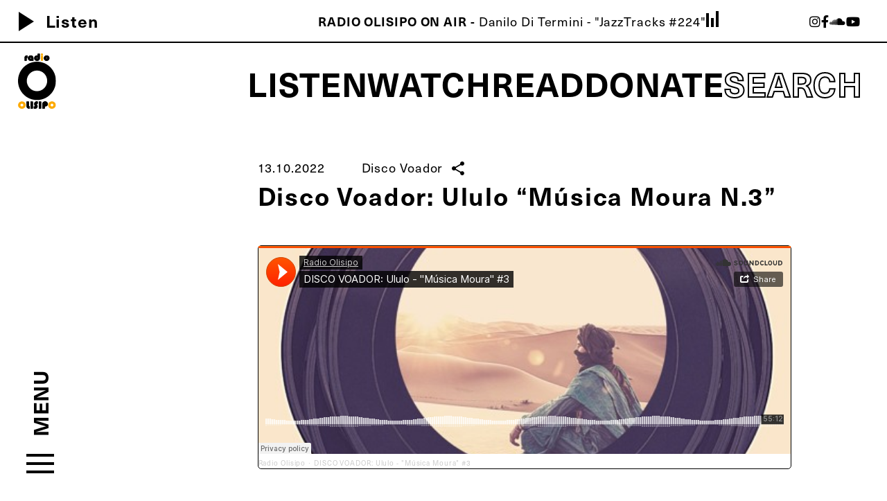

--- FILE ---
content_type: text/html; charset=UTF-8
request_url: https://radiolisipo.com/disco-voador-ululo-musica-moura-n-3/
body_size: 34270
content:
<!doctype html>
<html dir="ltr" xml:lang="pt-br" lang="pt-br" xmlns="http://www.w3.org/1999/xhtml" xmlns:fb="http://www.facebook.com/2008/fbml" itemscope="" itemtype="http://schema.org/">
<head>
	<!-- Desenvolvido por COA | carolina-almeida.com -->
    <title>Disco Voador: Ululo &quot;Música Moura N.3&quot; - Rádio Olisipo | Rádio Olisipo</title>
	<meta charset="UTF-8" />
	<meta name="viewport" content="width=device-width, initial-scale=1" />
	<meta property="og:type" content="website">
	<link rel="icon" type="image/svg" href="https://radiolisipo.com/wp-content/themes/radiolisipo/assets/img/radio-icon.svg">
    <link rel="stylesheet" href="https://cdnjs.cloudflare.com/ajax/libs/font-awesome/5.15.2/css/all.min.css">
	<link rel="stylesheet" href="https://cdnjs.cloudflare.com/ajax/libs/animate.css/4.1.1/animate.min.css"/>
	<link href="https://fonts.googleapis.com/css?family=Material+Icons|Material+Icons+Outlined" rel="stylesheet">
	<link href="https://www.radiojar.com/wrappers/api-plugins/v1/css/player.css" rel="stylesheet">
	<script type="text/javascript" src="https://code.jquery.com/jquery-3.4.1.min.js" crossorigin></script>	
	<script type="text/javascript" src="https://www.radiojar.com/wrappers/api-plugins/v1/radiojar-min.js" crossorigin></script>	
	
		
	<meta name='robots' content='index, follow, max-image-preview:large, max-snippet:-1, max-video-preview:-1' />
	<style>img:is([sizes="auto" i], [sizes^="auto," i]) { contain-intrinsic-size: 3000px 1500px }</style>
	
	<!-- This site is optimized with the Yoast SEO plugin v19.12 - https://yoast.com/wordpress/plugins/seo/ -->
	<link rel="canonical" href="https://radiolisipo.com/disco-voador-ululo-musica-moura-n-3/" />
	<meta property="og:locale" content="en_US" />
	<meta property="og:type" content="article" />
	<meta property="og:title" content="Disco Voador: Ululo &quot;Música Moura N.3&quot; - Rádio Olisipo" />
	<meta property="og:url" content="https://radiolisipo.com/disco-voador-ululo-musica-moura-n-3/" />
	<meta property="og:site_name" content="Rádio Olisipo" />
	<meta property="article:published_time" content="2022-10-13T18:00:00+00:00" />
	<meta property="article:modified_time" content="2022-10-13T22:36:05+00:00" />
	<meta name="author" content="radiolisipo" />
	<meta name="twitter:card" content="summary_large_image" />
	<meta name="twitter:label1" content="Written by" />
	<meta name="twitter:data1" content="radiolisipo" />
	<script type="application/ld+json" class="yoast-schema-graph">{"@context":"https://schema.org","@graph":[{"@type":"Article","@id":"https://radiolisipo.com/disco-voador-ululo-musica-moura-n-3/#article","isPartOf":{"@id":"https://radiolisipo.com/disco-voador-ululo-musica-moura-n-3/"},"author":{"name":"radiolisipo","@id":"https://radiolisipo.com/#/schema/person/ba5cc6ffecaf09c5c98c354e8862c872"},"headline":"Disco Voador: Ululo &#8220;Música Moura N.3&#8221;","datePublished":"2022-10-13T18:00:00+00:00","dateModified":"2022-10-13T22:36:05+00:00","mainEntityOfPage":{"@id":"https://radiolisipo.com/disco-voador-ululo-musica-moura-n-3/"},"wordCount":7,"commentCount":0,"publisher":{"@id":"https://radiolisipo.com/#organization"},"keywords":["Disco Voador","Musica Moura","Radio Olisipo","Ululo"],"articleSection":["Disco Voador"],"inLanguage":"en-US","potentialAction":[{"@type":"CommentAction","name":"Comment","target":["https://radiolisipo.com/disco-voador-ululo-musica-moura-n-3/#respond"]}]},{"@type":"WebPage","@id":"https://radiolisipo.com/disco-voador-ululo-musica-moura-n-3/","url":"https://radiolisipo.com/disco-voador-ululo-musica-moura-n-3/","name":"Disco Voador: Ululo \"Música Moura N.3\" - Rádio Olisipo","isPartOf":{"@id":"https://radiolisipo.com/#website"},"datePublished":"2022-10-13T18:00:00+00:00","dateModified":"2022-10-13T22:36:05+00:00","breadcrumb":{"@id":"https://radiolisipo.com/disco-voador-ululo-musica-moura-n-3/#breadcrumb"},"inLanguage":"en-US","potentialAction":[{"@type":"ReadAction","target":["https://radiolisipo.com/disco-voador-ululo-musica-moura-n-3/"]}]},{"@type":"BreadcrumbList","@id":"https://radiolisipo.com/disco-voador-ululo-musica-moura-n-3/#breadcrumb","itemListElement":[{"@type":"ListItem","position":1,"name":"Home","item":"https://radiolisipo.com/"},{"@type":"ListItem","position":2,"name":"Disco Voador: Ululo &#8220;Música Moura N.3&#8221;"}]},{"@type":"WebSite","@id":"https://radiolisipo.com/#website","url":"https://radiolisipo.com/","name":"Rádio Olisipo","description":"","publisher":{"@id":"https://radiolisipo.com/#organization"},"potentialAction":[{"@type":"SearchAction","target":{"@type":"EntryPoint","urlTemplate":"https://radiolisipo.com/?s={search_term_string}"},"query-input":"required name=search_term_string"}],"inLanguage":"en-US"},{"@type":"Organization","@id":"https://radiolisipo.com/#organization","name":"Radio Olisipo","url":"https://radiolisipo.com/","logo":{"@type":"ImageObject","inLanguage":"en-US","@id":"https://radiolisipo.com/#/schema/logo/image/","url":"https://radiolisipo.com/wp-content/uploads/SGN_03_16_2022_1647435237496.png","contentUrl":"https://radiolisipo.com/wp-content/uploads/SGN_03_16_2022_1647435237496.png","width":1920,"height":1920,"caption":"Radio Olisipo"},"image":{"@id":"https://radiolisipo.com/#/schema/logo/image/"}},{"@type":"Person","@id":"https://radiolisipo.com/#/schema/person/ba5cc6ffecaf09c5c98c354e8862c872","name":"radiolisipo","image":{"@type":"ImageObject","inLanguage":"en-US","@id":"https://radiolisipo.com/#/schema/person/image/","url":"https://secure.gravatar.com/avatar/0509c8824eaddba3ffc9e9dc66f65659ac3b35b05f45790091674074fb363a11?s=96&d=mm&r=g","contentUrl":"https://secure.gravatar.com/avatar/0509c8824eaddba3ffc9e9dc66f65659ac3b35b05f45790091674074fb363a11?s=96&d=mm&r=g","caption":"radiolisipo"},"url":"https://radiolisipo.com/author/radiolisipo/"}]}</script>
	<!-- / Yoast SEO plugin. -->


<link rel='stylesheet' id='wp-block-library-css' href='https://radiolisipo.com/wp-includes/css/dist/block-library/style.min.css?ver=6.8.3' type='text/css' media='all' />
<style id='classic-theme-styles-inline-css' type='text/css'>
/*! This file is auto-generated */
.wp-block-button__link{color:#fff;background-color:#32373c;border-radius:9999px;box-shadow:none;text-decoration:none;padding:calc(.667em + 2px) calc(1.333em + 2px);font-size:1.125em}.wp-block-file__button{background:#32373c;color:#fff;text-decoration:none}
</style>
<style id='global-styles-inline-css' type='text/css'>
:root{--wp--preset--aspect-ratio--square: 1;--wp--preset--aspect-ratio--4-3: 4/3;--wp--preset--aspect-ratio--3-4: 3/4;--wp--preset--aspect-ratio--3-2: 3/2;--wp--preset--aspect-ratio--2-3: 2/3;--wp--preset--aspect-ratio--16-9: 16/9;--wp--preset--aspect-ratio--9-16: 9/16;--wp--preset--color--black: #000000;--wp--preset--color--cyan-bluish-gray: #abb8c3;--wp--preset--color--white: #ffffff;--wp--preset--color--pale-pink: #f78da7;--wp--preset--color--vivid-red: #cf2e2e;--wp--preset--color--luminous-vivid-orange: #ff6900;--wp--preset--color--luminous-vivid-amber: #fcb900;--wp--preset--color--light-green-cyan: #7bdcb5;--wp--preset--color--vivid-green-cyan: #00d084;--wp--preset--color--pale-cyan-blue: #8ed1fc;--wp--preset--color--vivid-cyan-blue: #0693e3;--wp--preset--color--vivid-purple: #9b51e0;--wp--preset--gradient--vivid-cyan-blue-to-vivid-purple: linear-gradient(135deg,rgba(6,147,227,1) 0%,rgb(155,81,224) 100%);--wp--preset--gradient--light-green-cyan-to-vivid-green-cyan: linear-gradient(135deg,rgb(122,220,180) 0%,rgb(0,208,130) 100%);--wp--preset--gradient--luminous-vivid-amber-to-luminous-vivid-orange: linear-gradient(135deg,rgba(252,185,0,1) 0%,rgba(255,105,0,1) 100%);--wp--preset--gradient--luminous-vivid-orange-to-vivid-red: linear-gradient(135deg,rgba(255,105,0,1) 0%,rgb(207,46,46) 100%);--wp--preset--gradient--very-light-gray-to-cyan-bluish-gray: linear-gradient(135deg,rgb(238,238,238) 0%,rgb(169,184,195) 100%);--wp--preset--gradient--cool-to-warm-spectrum: linear-gradient(135deg,rgb(74,234,220) 0%,rgb(151,120,209) 20%,rgb(207,42,186) 40%,rgb(238,44,130) 60%,rgb(251,105,98) 80%,rgb(254,248,76) 100%);--wp--preset--gradient--blush-light-purple: linear-gradient(135deg,rgb(255,206,236) 0%,rgb(152,150,240) 100%);--wp--preset--gradient--blush-bordeaux: linear-gradient(135deg,rgb(254,205,165) 0%,rgb(254,45,45) 50%,rgb(107,0,62) 100%);--wp--preset--gradient--luminous-dusk: linear-gradient(135deg,rgb(255,203,112) 0%,rgb(199,81,192) 50%,rgb(65,88,208) 100%);--wp--preset--gradient--pale-ocean: linear-gradient(135deg,rgb(255,245,203) 0%,rgb(182,227,212) 50%,rgb(51,167,181) 100%);--wp--preset--gradient--electric-grass: linear-gradient(135deg,rgb(202,248,128) 0%,rgb(113,206,126) 100%);--wp--preset--gradient--midnight: linear-gradient(135deg,rgb(2,3,129) 0%,rgb(40,116,252) 100%);--wp--preset--font-size--small: 13px;--wp--preset--font-size--medium: 20px;--wp--preset--font-size--large: 36px;--wp--preset--font-size--x-large: 42px;--wp--preset--spacing--20: 0.44rem;--wp--preset--spacing--30: 0.67rem;--wp--preset--spacing--40: 1rem;--wp--preset--spacing--50: 1.5rem;--wp--preset--spacing--60: 2.25rem;--wp--preset--spacing--70: 3.38rem;--wp--preset--spacing--80: 5.06rem;--wp--preset--shadow--natural: 6px 6px 9px rgba(0, 0, 0, 0.2);--wp--preset--shadow--deep: 12px 12px 50px rgba(0, 0, 0, 0.4);--wp--preset--shadow--sharp: 6px 6px 0px rgba(0, 0, 0, 0.2);--wp--preset--shadow--outlined: 6px 6px 0px -3px rgba(255, 255, 255, 1), 6px 6px rgba(0, 0, 0, 1);--wp--preset--shadow--crisp: 6px 6px 0px rgba(0, 0, 0, 1);}:where(.is-layout-flex){gap: 0.5em;}:where(.is-layout-grid){gap: 0.5em;}body .is-layout-flex{display: flex;}.is-layout-flex{flex-wrap: wrap;align-items: center;}.is-layout-flex > :is(*, div){margin: 0;}body .is-layout-grid{display: grid;}.is-layout-grid > :is(*, div){margin: 0;}:where(.wp-block-columns.is-layout-flex){gap: 2em;}:where(.wp-block-columns.is-layout-grid){gap: 2em;}:where(.wp-block-post-template.is-layout-flex){gap: 1.25em;}:where(.wp-block-post-template.is-layout-grid){gap: 1.25em;}.has-black-color{color: var(--wp--preset--color--black) !important;}.has-cyan-bluish-gray-color{color: var(--wp--preset--color--cyan-bluish-gray) !important;}.has-white-color{color: var(--wp--preset--color--white) !important;}.has-pale-pink-color{color: var(--wp--preset--color--pale-pink) !important;}.has-vivid-red-color{color: var(--wp--preset--color--vivid-red) !important;}.has-luminous-vivid-orange-color{color: var(--wp--preset--color--luminous-vivid-orange) !important;}.has-luminous-vivid-amber-color{color: var(--wp--preset--color--luminous-vivid-amber) !important;}.has-light-green-cyan-color{color: var(--wp--preset--color--light-green-cyan) !important;}.has-vivid-green-cyan-color{color: var(--wp--preset--color--vivid-green-cyan) !important;}.has-pale-cyan-blue-color{color: var(--wp--preset--color--pale-cyan-blue) !important;}.has-vivid-cyan-blue-color{color: var(--wp--preset--color--vivid-cyan-blue) !important;}.has-vivid-purple-color{color: var(--wp--preset--color--vivid-purple) !important;}.has-black-background-color{background-color: var(--wp--preset--color--black) !important;}.has-cyan-bluish-gray-background-color{background-color: var(--wp--preset--color--cyan-bluish-gray) !important;}.has-white-background-color{background-color: var(--wp--preset--color--white) !important;}.has-pale-pink-background-color{background-color: var(--wp--preset--color--pale-pink) !important;}.has-vivid-red-background-color{background-color: var(--wp--preset--color--vivid-red) !important;}.has-luminous-vivid-orange-background-color{background-color: var(--wp--preset--color--luminous-vivid-orange) !important;}.has-luminous-vivid-amber-background-color{background-color: var(--wp--preset--color--luminous-vivid-amber) !important;}.has-light-green-cyan-background-color{background-color: var(--wp--preset--color--light-green-cyan) !important;}.has-vivid-green-cyan-background-color{background-color: var(--wp--preset--color--vivid-green-cyan) !important;}.has-pale-cyan-blue-background-color{background-color: var(--wp--preset--color--pale-cyan-blue) !important;}.has-vivid-cyan-blue-background-color{background-color: var(--wp--preset--color--vivid-cyan-blue) !important;}.has-vivid-purple-background-color{background-color: var(--wp--preset--color--vivid-purple) !important;}.has-black-border-color{border-color: var(--wp--preset--color--black) !important;}.has-cyan-bluish-gray-border-color{border-color: var(--wp--preset--color--cyan-bluish-gray) !important;}.has-white-border-color{border-color: var(--wp--preset--color--white) !important;}.has-pale-pink-border-color{border-color: var(--wp--preset--color--pale-pink) !important;}.has-vivid-red-border-color{border-color: var(--wp--preset--color--vivid-red) !important;}.has-luminous-vivid-orange-border-color{border-color: var(--wp--preset--color--luminous-vivid-orange) !important;}.has-luminous-vivid-amber-border-color{border-color: var(--wp--preset--color--luminous-vivid-amber) !important;}.has-light-green-cyan-border-color{border-color: var(--wp--preset--color--light-green-cyan) !important;}.has-vivid-green-cyan-border-color{border-color: var(--wp--preset--color--vivid-green-cyan) !important;}.has-pale-cyan-blue-border-color{border-color: var(--wp--preset--color--pale-cyan-blue) !important;}.has-vivid-cyan-blue-border-color{border-color: var(--wp--preset--color--vivid-cyan-blue) !important;}.has-vivid-purple-border-color{border-color: var(--wp--preset--color--vivid-purple) !important;}.has-vivid-cyan-blue-to-vivid-purple-gradient-background{background: var(--wp--preset--gradient--vivid-cyan-blue-to-vivid-purple) !important;}.has-light-green-cyan-to-vivid-green-cyan-gradient-background{background: var(--wp--preset--gradient--light-green-cyan-to-vivid-green-cyan) !important;}.has-luminous-vivid-amber-to-luminous-vivid-orange-gradient-background{background: var(--wp--preset--gradient--luminous-vivid-amber-to-luminous-vivid-orange) !important;}.has-luminous-vivid-orange-to-vivid-red-gradient-background{background: var(--wp--preset--gradient--luminous-vivid-orange-to-vivid-red) !important;}.has-very-light-gray-to-cyan-bluish-gray-gradient-background{background: var(--wp--preset--gradient--very-light-gray-to-cyan-bluish-gray) !important;}.has-cool-to-warm-spectrum-gradient-background{background: var(--wp--preset--gradient--cool-to-warm-spectrum) !important;}.has-blush-light-purple-gradient-background{background: var(--wp--preset--gradient--blush-light-purple) !important;}.has-blush-bordeaux-gradient-background{background: var(--wp--preset--gradient--blush-bordeaux) !important;}.has-luminous-dusk-gradient-background{background: var(--wp--preset--gradient--luminous-dusk) !important;}.has-pale-ocean-gradient-background{background: var(--wp--preset--gradient--pale-ocean) !important;}.has-electric-grass-gradient-background{background: var(--wp--preset--gradient--electric-grass) !important;}.has-midnight-gradient-background{background: var(--wp--preset--gradient--midnight) !important;}.has-small-font-size{font-size: var(--wp--preset--font-size--small) !important;}.has-medium-font-size{font-size: var(--wp--preset--font-size--medium) !important;}.has-large-font-size{font-size: var(--wp--preset--font-size--large) !important;}.has-x-large-font-size{font-size: var(--wp--preset--font-size--x-large) !important;}
:where(.wp-block-post-template.is-layout-flex){gap: 1.25em;}:where(.wp-block-post-template.is-layout-grid){gap: 1.25em;}
:where(.wp-block-columns.is-layout-flex){gap: 2em;}:where(.wp-block-columns.is-layout-grid){gap: 2em;}
:root :where(.wp-block-pullquote){font-size: 1.5em;line-height: 1.6;}
</style>
<link rel='stylesheet' id='olisipo-style-css' href='https://radiolisipo.com/wp-content/themes/radiolisipo/style.css?ver=1.6.4' type='text/css' media='all' />
<link rel="https://api.w.org/" href="https://radiolisipo.com/wp-json/" /><link rel="alternate" title="JSON" type="application/json" href="https://radiolisipo.com/wp-json/wp/v2/posts/2802" /><link rel='shortlink' href='https://radiolisipo.com/?p=2802' />
<link rel="alternate" title="oEmbed (JSON)" type="application/json+oembed" href="https://radiolisipo.com/wp-json/oembed/1.0/embed?url=https%3A%2F%2Fradiolisipo.com%2Fdisco-voador-ululo-musica-moura-n-3%2F" />
<link rel="alternate" title="oEmbed (XML)" type="text/xml+oembed" href="https://radiolisipo.com/wp-json/oembed/1.0/embed?url=https%3A%2F%2Fradiolisipo.com%2Fdisco-voador-ululo-musica-moura-n-3%2F&#038;format=xml" />
<meta property="og:image" content="https://radiolisipo.com/wp-content/uploads/radio-olisipo-og.jpg">	
	<!-- Global site tag (gtag.js) - Google Analytics -->
<script async src="https://www.googletagmanager.com/gtag/js?id=G-VJP4Z73E9S"></script>
<script>
  window.dataLayer = window.dataLayer || [];
  function gtag(){dataLayer.push(arguments);}
  gtag('js', new Date());

  gtag('config', 'G-VJP4Z73E9S');
</script>

</head>

<body class="wp-singular post-template-default single single-post postid-2802 single-format-standard wp-theme-radiolisipo" >

<div id="rj-player">
	<div class="player-v3 player-medium">
		<div class="info">
			<div class="rjp-player-container">
				<div id="rjp-radiojar-player"></div>
				<div id="home-play">
					<div class="home-controls">
						<a href="#" onclick="openwindow()" class="home-play"><span class="material-icons">play_arrow</span>Listen</a>
                		<a href="#" onclick="openwindow()" class="home-pause" style="display: none"><span class="material-icons">stop</span>Stop</a>
					</div>
				</div>
			</div>
			<div class="rjp-trackinfo-container">
				<div class="rjp-label"><span class="rjp-air">Radio Olisipo On air - </span><span id="trackInfo" class="rjp-info"></span></div>
				<div id="bars">
					<div class="bar"></div>
					<div class="bar"></div>
					<div class="bar"></div>
				</div>
			</div>
			  				<div class="social-menu">
				  <ul>
					<li><a href="https://www.instagram.com/radiolisipo/" target="_blank"><i class="fab fa-instagram"></i></a></li>					<li><a href="https://www.facebook.com/RadioOlisipo" target="_blank"><i class="fab fa-facebook-f"></i></a></li>										<li><a href="https://soundcloud.com/user-376867927" target="_blank"><i class="fab fa-soundcloud"></i></a></li>					<li><a href="https://www.youtube.com/channel/UCoJS7ag1uR_jOq_WRs0hhVA" target="_blank"><i class="fab fa-youtube"></i></a></li>				  </ul>
				</div>
							  			</div>
		</div>
</div>

<header>
	<div class="logo logo-desktop">
		<a href="https://radiolisipo.com" id="logo-radio"><img src="https://radiolisipo.com/wp-content/themes/radiolisipo/assets/img/radiolisipo-logo.svg"/></a>
	</div>
	<div class="logo logo-mobile">
		<a href="https://radiolisipo.com" id="logo-radio"><img src="https://radiolisipo.com/wp-content/themes/radiolisipo/assets/img/radio-logo-white.svg"/></a>
	</div>
	<div class="menu-principal">
		<nav class="nav">
			<ul id="menu-menu-principal" class="menu"><li id="menu-item-896" class="menu-item menu-item-type-post_type menu-item-object-page menu-item-has-children menu-item-896"><a href="https://radiolisipo.com/agora-listen/">Listen</a>
<ul class="sub-menu">
	<li id="menu-item-1305" class="menu-item menu-item-type-post_type menu-item-object-page menu-item-1305"><a href="https://radiolisipo.com/agora-listen/">Ágora</a></li>
	<li id="menu-item-1303" class="menu-item menu-item-type-post_type menu-item-object-page menu-item-1303"><a href="https://radiolisipo.com/lafa-mukigo/">Lafa Mukigo</a></li>
	<li id="menu-item-1304" class="menu-item menu-item-type-post_type menu-item-object-page menu-item-1304"><a href="https://radiolisipo.com/disco-voador/">Disco Voador</a></li>
	<li id="menu-item-1417" class="menu-item menu-item-type-post_type menu-item-object-page menu-item-1417"><a href="https://radiolisipo.com/meu-disco-e-melhor-que-o-teu/">Meu Disco é Melhor que o Teu!</a></li>
	<li id="menu-item-2266" class="menu-item menu-item-type-post_type menu-item-object-page menu-item-2266"><a href="https://radiolisipo.com/playlists/">Playlists</a></li>
	<li id="menu-item-3607" class="menu-item menu-item-type-post_type menu-item-object-page menu-item-3607"><a href="https://radiolisipo.com/podcasts/">Podcasts</a></li>
	<li id="menu-item-1306" class="menu-item menu-item-type-post_type menu-item-object-page menu-item-1306"><a href="https://radiolisipo.com/colaboradores/">Colaboradores</a></li>
</ul>
</li>
<li id="menu-item-35" class="menu-item menu-item-type-post_type menu-item-object-page menu-item-has-children menu-item-35"><a href="https://radiolisipo.com/agora-watch/">Watch</a>
<ul class="sub-menu">
	<li id="menu-item-1322" class="menu-item menu-item-type-post_type menu-item-object-page menu-item-1322"><a href="https://radiolisipo.com/agora-watch/">Ágora</a></li>
	<li id="menu-item-1329" class="menu-item menu-item-type-post_type menu-item-object-page menu-item-1329"><a href="https://radiolisipo.com/videoclips/">Videoclips</a></li>
	<li id="menu-item-1330" class="menu-item menu-item-type-post_type menu-item-object-page menu-item-1330"><a href="https://radiolisipo.com/lives/">Lives</a></li>
	<li id="menu-item-2377" class="menu-item menu-item-type-post_type menu-item-object-page menu-item-2377"><a href="https://radiolisipo.com/hspcorner/">HSPCorner</a></li>
</ul>
</li>
<li id="menu-item-33" class="menu-item menu-item-type-post_type menu-item-object-page menu-item-has-children menu-item-33"><a href="https://radiolisipo.com/agora-read/">Read</a>
<ul class="sub-menu">
	<li id="menu-item-1323" class="menu-item menu-item-type-post_type menu-item-object-page menu-item-1323"><a href="https://radiolisipo.com/agora-read/">Ágora</a></li>
	<li id="menu-item-1324" class="menu-item menu-item-type-post_type menu-item-object-page menu-item-1324"><a href="https://radiolisipo.com/destaques/">Destaques</a></li>
	<li id="menu-item-1338" class="menu-item menu-item-type-post_type menu-item-object-page menu-item-1338"><a href="https://radiolisipo.com/faqs/">FAQs</a></li>
</ul>
</li>
<li id="menu-item-37" class="menu-item menu-item-type-post_type menu-item-object-page menu-item-37"><a href="https://radiolisipo.com/donate/">Donate</a></li>
</ul>		</nav>
		<div class="search-btn">Search</div>
	</div>
</header>

<div id="menu" class="menu menu-vertical">
	<div class="menu-fixed">
		<input type="checkbox" id="menu-toggle" />
		<label for="menu-toggle"><span class="menu-txt">Menu</span></label>
		<label for="menu-toggle" class="menu-toggle no-select">
			<span></span>
			<span></span>
			<span></span>
		</label>
		<nav class="nav">
			<div class="logo logo-nav logo-mobile">
				<a href="https://radiolisipo.com" id="logo-radio"><img src="https://radiolisipo.com/wp-content/themes/radiolisipo/assets/img/radio-logo-white.svg"/></a>
			</div>
			<ul id="menu-menu-vertical" class="menu"><li id="menu-item-51" class="menu-item menu-item-type-post_type menu-item-object-page menu-item-has-children menu-item-51"><a href="https://radiolisipo.com/projeto-agora/">About</a>
<ul class="sub-menu">
	<li id="menu-item-50" class="menu-item menu-item-type-post_type menu-item-object-page menu-item-50"><a href="https://radiolisipo.com/radio/">Radio Olisipo</a></li>
	<li id="menu-item-1333" class="menu-item menu-item-type-post_type menu-item-object-page menu-item-1333"><a href="https://radiolisipo.com/agora/">Projeto Ágora</a></li>
	<li id="menu-item-1302" class="menu-item menu-item-type-post_type menu-item-object-page menu-item-1302"><a href="https://radiolisipo.com/parcerias/">Parcerias</a></li>
	<li id="menu-item-1293" class="menu-item menu-item-type-post_type menu-item-object-page menu-item-1293"><a href="https://radiolisipo.com/contacto/">Contacto</a></li>
</ul>
</li>
<li id="menu-item-80" class="menu-item menu-item-type-post_type menu-item-object-page menu-item-has-children menu-item-80"><a href="https://radiolisipo.com/agora-listen/">Listen</a>
<ul class="sub-menu">
	<li id="menu-item-1366" class="menu-item menu-item-type-post_type menu-item-object-page menu-item-1366"><a href="https://radiolisipo.com/agora-listen/">Ágora</a></li>
	<li id="menu-item-1369" class="menu-item menu-item-type-post_type menu-item-object-page menu-item-1369"><a href="https://radiolisipo.com/lafa-mukigo/">Lafa Mukigo</a></li>
	<li id="menu-item-1367" class="menu-item menu-item-type-post_type menu-item-object-page menu-item-1367"><a href="https://radiolisipo.com/disco-voador/">Disco Voador</a></li>
	<li id="menu-item-1416" class="menu-item menu-item-type-post_type menu-item-object-page menu-item-1416"><a href="https://radiolisipo.com/meu-disco-e-melhor-que-o-teu/">Meu Disco é Melhor que o Teu!</a></li>
	<li id="menu-item-1370" class="menu-item menu-item-type-post_type menu-item-object-page menu-item-1370"><a href="https://radiolisipo.com/colaboradores/">Colaboradores</a></li>
</ul>
</li>
<li id="menu-item-40" class="menu-item menu-item-type-post_type menu-item-object-page menu-item-has-children menu-item-40"><a href="https://radiolisipo.com/agora-watch/">Watch</a>
<ul class="sub-menu">
	<li id="menu-item-1371" class="menu-item menu-item-type-post_type menu-item-object-page menu-item-1371"><a href="https://radiolisipo.com/agora-watch/">Ágora</a></li>
	<li id="menu-item-1373" class="menu-item menu-item-type-post_type menu-item-object-page menu-item-1373"><a href="https://radiolisipo.com/videoclips/">Videoclips</a></li>
	<li id="menu-item-1372" class="menu-item menu-item-type-post_type menu-item-object-page menu-item-1372"><a href="https://radiolisipo.com/lives/">Lives</a></li>
</ul>
</li>
<li id="menu-item-39" class="menu-item menu-item-type-post_type menu-item-object-page menu-item-has-children menu-item-39"><a href="https://radiolisipo.com/agora-read/">Read</a>
<ul class="sub-menu">
	<li id="menu-item-1374" class="menu-item menu-item-type-post_type menu-item-object-page menu-item-1374"><a href="https://radiolisipo.com/agora-read/">Ágora</a></li>
	<li id="menu-item-1375" class="menu-item menu-item-type-post_type menu-item-object-page menu-item-1375"><a href="https://radiolisipo.com/destaques/">Destaques</a></li>
	<li id="menu-item-1376" class="menu-item menu-item-type-post_type menu-item-object-page menu-item-1376"><a href="https://radiolisipo.com/faqs/">FAQs</a></li>
</ul>
</li>
<li id="menu-item-38" class="menu-item menu-item-type-post_type menu-item-object-page menu-item-38"><a href="https://radiolisipo.com/donate/">Donate</a></li>
</ul>		</nav>
	</div>
</div>

<div class="search-menu">
	<div class="close-box">
		<span class="material-icons close">close</span>	
	</div>
	<form role="search" method="get" id="searchform" class="searchform" action="https://radiolisipo.com/'" >
	<div class="search-box">
		<input type="text" value="" name="s" id="search-txt" placeholder="Search" />
		<button id="searchsubmit" class="search-icon" type="submit" value="Search"><span class="material-icons">search</span></button>
	</div>
	</form>
</div>

<script>

	rjq('#rjp-radiojar-player').radiojar('player', {
	"streamName": "6x85cenb7ehvv",
	"enableUpdates": true,
	"defaultImage": "http://www.radiojar.com/img/sample_images/Radio_Stations_Avatar_BLUE.png",
	"autoplay": false 
	});

	rjq('#rjp-radiojar-player').off('rj-track-load-event');
	rjq('#rjp-radiojar-player').on('rj-track-load-event', function(event, data) {
	updateInfo(data);
	if (data.title != "" || data.artist != "") {
		rjq('.rjp-trackinfo-container').show();
		rjq('#trackInfo').html(data.artist + ' - "' + data.title + '"')
	} else {
		rjq('.rjp-trackinfo-container').hide();
	}
	});

	function updateInfo(data) {
	if (data.thumb) {
		rjq('#rj-cover').html('<a href="#"><img src="' + data.thumb + '" alt="" title="" /></a>')
	} else {
		rjq('#rj-cover').html('')
	}
	}

	var newtab = null;

	function openwindow(){
		if (newtab==null) {
			newtab =  window.open('/player', 'Player', 'toolbar=no, location=no, directories=no, status=no, menubar=no, scrollbars=yes, resizable=no, copyhistory=no, width=750, height=550');
		} else {
			newtab.focus();
		}
	}

</script>


<div class="content content-single ">

<!-- Single DJs -->
	    
    <!-- Header Geral -->
	<div class="single-header">
		<p class="single-date">13.10.2022</p>
				<div class="single-categories">
			<div class="categories-txt"><a href="/disco-voador">Disco Voador</a></div>
			<div class="share-icon">
				<ul class="share-social-icons">
					<li class="facebook-share"><a href="https://www.facebook.com/sharer/sharer.php?u=https://radiolisipo.com/disco-voador-ululo-musica-moura-n-3/" onclick="return fbs_click()" target="_blank"><i class="fab fa-facebook-f" aria-hidden="true"></i></a></li>
					<li class="whatsapp-share"><a href="https://api.whatsapp.com/send?text=https://radiolisipo.com/disco-voador-ululo-musica-moura-n-3/" data-action="share/whatsapp/share" onClick="javascript:window.open(this.href, '', 'menubar=no,toolbar=no,resizable=yes,scrollbars=yes,height=300,width=600');return false;" target="_blank"><i class="fab fa-whatsapp" aria-hidden="true"></i></a></li>
					<li class="twitter-share"><a href="https://twitter.com/share?url=https://radiolisipo.com/disco-voador-ululo-musica-moura-n-3/&text=Disco Voador: Ululo &#8220;Música Moura N.3&#8221;" onclick="javascript:window.open(this.href, '', 'menubar=no,toolbar=no,resizable=yes,scrollbars=yes,height=300,width=600');return false;" target="_blank"><i class="fab fa-twitter" aria-hidden="true"></i></a></li>
				</ul>
				<i class="material-icons">share</i>
			</div>
		</div>
		<div class="clear"></div>
		<h1>Disco Voador: Ululo &#8220;Música Moura N.3&#8221;</h1>
	</div>

    <!-- Single Entrevistas -->
			<div class="single-img hidden"></div>
			<div class="listen-playlist soundcloud">
		<iframe width="100%" height="300" scrolling="no" frameborder="no" allow="autoplay" src="https://w.soundcloud.com/player/?url=https%3A//api.soundcloud.com/tracks/1359295699%3Fsecret_token%3Ds-Y984F5I6l7n&color=%23ff5500&auto_play=false&hide_related=false&show_comments=true&show_user=true&show_reposts=false&show_teaser=true&visual=true"></iframe><div style="font-size: 10px; color: #cccccc;line-break: anywhere;word-break: normal;overflow: hidden;white-space: nowrap;text-overflow: ellipsis; font-family: Interstate,Lucida Grande,Lucida Sans Unicode,Lucida Sans,Garuda,Verdana,Tahoma,sans-serif;font-weight: 100;"><a href="https://soundcloud.com/user-376867927" title="Radio Olisipo" target="_blank" style="color: #cccccc; text-decoration: none;">Radio Olisipo</a> · <a href="https://soundcloud.com/user-376867927/disco-voador-ululo-musica-moura-3/s-Y984F5I6l7n" title="DISCO VOADOR: Ululo - &quot;Música Moura&quot; #3" target="_blank" style="color: #cccccc; text-decoration: none;">DISCO VOADOR: Ululo - &quot;Música Moura&quot; #3</a></div>                
	</div>
		<div class="single-txt">
				
				
	</div>

	 
<div id="comments">
    
    <h1>Comentários</h1>
 
        
            
    <div id="respond">

            <h2>Deixe seu Comentário</h2>
            <form action="https://radiolisipo.com/wp-comments-post.php" method="post" id="commentform">
            <fieldset>
                
                <div class="comment-inputs">
                    <input type="text" name="author" id="author" value="" placeholder="Nome" required />
                    <input type="text" name="email" id="email" value="" placeholder="E-mail (Privado)" required />
                </div>

                                
                <div class="comment-txt">
                    <textarea name="comment" id="comment" rows="" cols="" placeholder="Digite sua mensagem aqui" ></textarea>
                </div>

                <div class="comment-btn">
                    <input type="submit" class="commentsubmit" value="Comentar" />
                    <p class="cancel"><a rel="nofollow" id="cancel-comment-reply-link" href="/disco-voador-ululo-musica-moura-n-3/#respond" style="display:none;">Cancelar Resposta</a></p>
                </div>

                <input type='hidden' name='comment_post_ID' value='2802' id='comment_post_ID' />
<input type='hidden' name='comment_parent' id='comment_parent' value='0' />
                            </fieldset>
        </form>
        </div>
    </div>
	</div>

	<footer>
		<div class="financiamento">
			<div class="logos "></div>
			<p>Parceiro Institucional - República Portuguesa - Ministério da Cultura</p>
		</div>
		<div class="copyrights">
			<span>© 2022 Radio Olisipo . All Rights Reserved</span>
			<a href="https://carolina-almeida.com" target="_blank">developed by c-oa</a>
		</div>
	</footer>
	
<script type="speculationrules">
{"prefetch":[{"source":"document","where":{"and":[{"href_matches":"\/*"},{"not":{"href_matches":["\/wp-*.php","\/wp-admin\/*","\/wp-content\/uploads\/*","\/wp-content\/*","\/wp-content\/plugins\/*","\/wp-content\/themes\/radiolisipo\/*","\/*\\?(.+)"]}},{"not":{"selector_matches":"a[rel~=\"nofollow\"]"}},{"not":{"selector_matches":".no-prefetch, .no-prefetch a"}}]},"eagerness":"conservative"}]}
</script>

<script type="text/javascript" src="//code.jquery.com/jquery-migrate-1.2.1.min.js"></script>

<script type="text/javascript">

$(".menu-toggle").click(function(e) {
	if($("#menu-toggle").is(':checked')) {
		$('html, body').removeClass('hidden');
		$(this).removeClass('open');
	} else {
		$( 'html, body' ).animate( { scrollTop: 0 }, 0 );
		$('html, body').addClass('hidden');
		$(this).addClass('open');
	}
});

</script>

<script>

$(".search-btn").click(function(e) {
	$('.search-menu').addClass('active');
});

$(".search-menu .close, #searchform button").click(function(e) {
	$('.search-menu').removeClass('active');
});

</script>


</body>
</html> 


<script> 

$(document).ready(function(){
	$(".share-icon").hover(function(){
		window.setTimeout(function() {
			$('.linkedin-share').toggleClass('show-icon');  }, 0);
		window.setTimeout(function() {
			$('.twitter-share').toggleClass('show-icon');  }, 50);
		window.setTimeout(function() {
			$('.whatsapp-share').toggleClass('show-icon');  }, 100);
		window.setTimeout(function() {
			$('.facebook-share').toggleClass('show-icon');  }, 150);
	});
});

function fbs_click() {u=location.href;t=document.title;window.open('http://www.facebook.com/sharer.php?u='+encodeURIComponent(u)+'&t='+encodeURIComponent(t),'sharer','toolbar=0,status=0,width=626,height=436');return false;}
</script>

--- FILE ---
content_type: text/css
request_url: https://radiolisipo.com/wp-content/themes/radiolisipo/style.css?ver=1.6.4
body_size: 55175
content:
@charset "UTF-8";

/*
Theme Name: Radio Olisipo
Author: Carolina Almeida
Author URI: https://carolina-almeida.com
Description: Radio Olisipo is a theme created for a radio from Lisboa, Portugal
Requires at least: 5.3
Tested up to: 5.8
Requires PHP: 5.6
Version: 1.6.4
License: GNU General Public License v2 or later
License URI: http://www.gnu.org/licenses/gpl-2.0.html
Text Domain: Radio Olisipo
Tags: music, radio

Radio Olisipo Theme, (C) 2022 Radio Olisipo
Radio Olisipo is distributed under the terms of the GNU GPL.
*/

@import url("https://use.typekit.net/vut7vdj.css");

*{
    font-family: neue-haas-unica,sans-serif;
    font-weight: 400;
    font-style: normal;
}

:root {
	/* Font Family */
	--global--font-primary: neue-haas-unica,sans-serif;
	--global--font-secondary: neue-haas-unica,sans-serif;
    
	/* Font Size */
	--global--font-size-base: 18px;
	--global--font-size-xxs: 14px;
	--global--font-size-xs: 16px;
	--global--font-size-sm: 18px;
	--global--font-size-md: 24px;
	--global--font-size-l: 30px;
	--global--font-size-lg: 36px;
	--global--font-size-xl: 48px;
	--global--font-size-xxl: 90px;
	--global--font-size-xxxl: 120px;
	--global--letter-spacing: 0.05em;

	/* Line Height */
	--global--line-height-body: 1.5;
	--global--line-height-heading: 1.2;

	/* Colors */
	--global--color-black: #000;
	--global--color-gray: #919191;
    --global--color-gray-light: #E4E4E4;
	--global--color-white: #FFF;
    --global--color-yellow: #fdaa00;
	--global--color-primary: var(--global--color-black);

	/* Body text color, site title, footer text color. */
	--global--color-secondary: var(--global--color-black);

	/* Headings */
	--global--color-primary-hover: var(--global--color-primary);
	--global--color-background: var(--global--color-white);

	/* Mint, default body background */
	--global--color-border: var(--global--color-primary);
}

.admin-bar {
	--global--admin-bar--height: 32px;
}
@media only screen and (max-width: 782px) {

	.admin-bar {
		--global--admin-bar--height: 46px;
	}
}

/*GENERAL*/

a {
	transition: 0.2s all;
	color: var(--global--color-purple);
	text-decoration: none;
}

a:hover{
	color: var(--global--color-gray);
	transition: 0.2s all;
}

.side-nav a:hover,
nav a:hover {color: var(--global--color-black);}

nav #menu-menu-vertical .sub-menu a:hover {color: var(--global--color-white);}

h1, h2, h3, h4, h5, h6 {
	font-family: var(--global--font-secondary);
	font-weight: 700;
	letter-spacing: var(--global--letter-spacing);
	line-height: var(--global--line-height-heading);
	margin: 0;
	color: var(--global--color-green);
}

h1 {font-size: var(--global--font-size-lg);}
h2 {font-size: var(--global--font-size-l);}
h3 {font-size: var(--global--font-size-md);}
h4 {font-size: var(--global--font-size-sm);}
h5 {font-size: var(--global--font-size-xs);}
h6 {font-size: var(--global--font-size-xxs);}

button {transition: 0.2s all;}

button:focus{outline: none;}

body {
	font-family: var(--global--font-secondary);
	font-size: var(--global--font-size-sm);
	line-height: var(--global--line-height-body);
	letter-spacing: var(--global--letter-spacing);
	margin: 0;
	position: relative;
	scrollbar-color: var(--global--color-black) var(--global--color-black);
	scrollbar-width: thin;
	overflow-x: hidden;
	z-index: -1;
	color: var(--global--color-black);
	background-color: var(--global--color-white); 
    overflow-y: scroll;
}

body.hidden {
	height: 100vh;
	overflow: hidden;
}

body.hidden .background-bottom{display: none;}

::-webkit-scrollbar-track
{
	-webkit-box-shadow: none;
	background-color: var(--global--color-black);
}

::-webkit-scrollbar
{
	width: 10px;
	background-color: var(--global--color-black);
}

::-webkit-scrollbar-thumb
{
	background-color: #111;
	border: 2px solid #111;
}

.no-select {
  -webkit-touch-callout: none; /* iOS Safari */
    -webkit-user-select: none; /* Safari */
     -khtml-user-select: none; /* Konqueror HTML */
       -moz-user-select: none; /* Old versions of Firefox */
        -ms-user-select: none; /* Internet Explorer/Edge */
            user-select: none; /* Non-prefixed version, currently
                                  supported by Chrome, Edge, Opera and Firefox */
}

.background {position: absolute;}

.entry-content {
    text-align: justify;
    line-height: 1.8;
	letter-spacing: 0;
}

.entry-content a {
	color: var(--global--color-black);
	text-decoration: underline;
	transition: 0.2s all;
}

.entry-content a:hover {color: var(--global--color-gray);}

.btn {
    padding: 10px 40px;
    border-radius: 0;
    text-transform: uppercase;
    letter-spacing: 0.08em;
    font-weight: 700;
    font-size: var(--global--font-size-xs);
    background-color: transparent;
    border: 2px solid var(--global--color-black);
    color: var(--global--color-black);
    cursor: pointer;
}

.btn:hover {
    background-color: var(--global--color-black);
    color: var(--global--color-white);
}

.btn-dark {
    background-color: var(--global--color-black);
    border: 2px solid var(--global--color-black);
    color: var(--global--color-white);
    transition: 0.2s all;
}

.btn-dark:hover {
    border: 2px solid var(--global--color-gray);
    background-color: var(--global--color-gray);
    color: var(--global--color-white);
}

.fixed {position: fixed;}

strong {font-weight: bold;}

.clear {
    float: none;
    clear: both;
}

em {
    font-style: italic;
}

/*
------
RADIO
------
*/

#rj-player .player-v3.player-medium {
    width: 100vw !important;
    height: 60px !important;
    border-bottom: 2px solid var(--global--color-black);
}

#rj-player .player-v3 {
    background: transparent !important;
    height: 60px !important;
}

#rj-player .player-v3.player-medium .info {
    position: relative;
    float: none !important;
    width: 100vw !important;
    height: 60px !important;
}

#rj-player .player-v3.player-medium .rjp-player-container {
    width: 350px !important;
    height: 60px !important;
    position: relative !important;
}

#rj-player .rjp-player-container .jp-play, #rj-player .rjp-player-container .jp-pause {
    background: transparent !important;
    color: var(--global--color-black) !important;
    width: 50px !important;
    line-height: 1.8 !important;
    border-radius: 0 !important;
    position: relative !important;
    top: 6px !important;
}

#rj-player .rjp-player-container {
    height: 60px !important;
    background: transparent !important;
}

.jp-gui.jp-interface {
    display: inline-flex;
    gap: 5px;
    align-items: center;
}

.play-txt, .pause-txt {
    font-size: var(--global--font-size-md);
    font-weight: 600;
    margin-top: -4px;
}

#rj-player .player-v3 .rjp-player-container .jp-mute, #rj-player .player-v3 .rjp-player-container .jp-unmute {
    left: 170px !important;
    top: 17px !important;
}

#rj-player .rjp-player-container .jp-mute, #rj-player .rjp-player-container .jp-unmute {
    background: transparent !important;
    color: var(--global--color-black) !important;
}

#rj-player .player-v3 .rjp-player-container .jp-play span, #rj-player .player-v3 .rjp-player-container .jp-pause span {font-size: var(--global--font-size-xl);}

#rj-player .rjp-player-container .jp-volume-bar-value {
    background: var(--global--color-black) !important;
    height: 10px;
}

#rj-player .rjp-player-container .jp-volume-bar {
    background: var(--global--color-gray-light) !important;
}

#rj-player .player-v3 .rjp-label {
    color: var(--global--color-black) !important;
}

#rj-player .rjp-player-container .jp-volume-bar-wrapper {
    background: transparent !important;
}

#rj-player .rjp-player-container .jp-volume-bar-wrapper {
    left: 190px;
    top: 15px;
}

.rj-player-controls {user-select: none;}

.jp-volume-bar {cursor: pointer;}

#bars {
    height: 20px;
    position: relative;
    width: 40px;
}

.bar {
   background: var(--global--color-black);
    bottom: 1px;
    height: 3px;
    position: absolute;
    width: 4px;      
    animation: sound 0ms -800ms linear infinite alternate;
}

@keyframes sound {
    0% {
        height: 3px; 
    }
    100% {     
        height: 28px;        
    }
}

.bar:nth-child(1)  { left: 0; animation-duration: 474ms; }
.bar:nth-child(2)  { left: 7px; animation-duration: 433ms; }
.bar:nth-child(3)  { left: 14px; animation-duration: 407ms; }

#rj-player .rjp-trackinfo-container {
    overflow: hidden;
    padding: 10px;
    display: inline-flex;
    gap: 20px;
    align-items: center;
    text-align: center;
}

#rj-player .info {
    display: inline-flex;
    justify-content: space-between;
    -webkit-justify-content: space-between;
}

#rj-player .rjp-label {
    font-size: var(--global--font-size-sm);
    text-transform: inherit;
}

.rjp-air {
    text-transform: uppercase;
    font-weight: 600;
}

#rj-player .social-menu {
    display: flex;
    margin-right: 3vw;
}

#rj-player .social-menu ul {
    padding: 0;
    margin: 0;
    display: flex;
    gap: 20px;
    list-style: none;
    justify-content: center;
    align-items: center;
}

/*
HEADER
*/

header {
    display: inline-flex;
    width: 100vw;
}

header .logo {
    width: 90px;
    padding: 15px 2vw;
    user-select: none;
    display: inline-flex;
    justify-content: space-between;
    -webkit-justify-content: space-between;

}

.logo-mobile {display: none !important;}

header .logo a {width: 100%;}

header .logo img {
    height: 80px;
    width: auto;
}

.menu-principal {
    width: 100%;
    display: inline-flex;
    gap: 50px;
    text-transform: uppercase;
    font-size: var(--global--font-size-xl);
    font-weight: 700;
    align-items: center;
    justify-content: right;
    -webkit-justify-content: flex-end;

    padding-right: calc(2vw + 10px);
    user-select: none;
}

.menu-principal nav ul {
    margin: 0;
    padding: 0;
    list-style: none;
    display: inline-flex;
    gap: 50px;
}

.menu-principal nav ul a {
    font-weight: 600;
    user-select: none;
    transition: 0.2s all;
}

.menu-principal nav ul a:hover {text-decoration: underline;}

.menu-principal nav ul li {position: relative;}

.menu-vertical li:not(:first-child) .sub-menu,
.menu-principal .sub-menu {
    position: absolute;
    display: inline-block;
    background-color: var(--global--color-white);
    transition: all 0.3s ease-out;
    z-index: 1;
    transform-origin: top;
    transform: scaleY(0);
	padding: 0 10px;
    left: -10px;
    top: 80px;
	min-width: 300px;
    border-bottom: 3px solid var(--global--color-black);
}

.menu-vertical li:not(:first-child) .sub-menu {
    background-color: transparent;
	padding: 0 10px;
    left: 180px;
    top: -20px;
    border-bottom: none;
}

.menu-vertical li:not(:first-child) .sub-menu > ul > li,
.menu-principal .sub-menu > ul > li {
  display: inline-block;
}

.menu-vertical li:not(:first-child) .sub-menu > ul > li > nav,
.menu-principal .sub-menu > ul > li > nav {
  position: absolute;
  top: 100%;
  left: 0;
}

.menu-vertical li:not(:first-child):hover .sub-menu,
.menu-principal li:hover .sub-menu {
  transform: scaleY(1);
}

.menu-vertical li:not(:first-child) ul.sub-menu > li,
.menu-principal ul.sub-menu > li {
    font-size: var(--global--font-size-l);
    margin: 20px 0;
    line-height: 1;
}

.menu-principal li:not(:first-child) ul.sub-menu li:first-child,
.menu-principal ul.sub-menu li:first-child {margin: 0 0 20px;}

.menu-principal li:not(:first-child) .sub-menu a,
.menu-principal .sub-menu a {
    color: var(--global--color-black);
    font-size: var(--global--font-size-md);
}

.current-menu-item:not(.menu-item-has-children) > a, .current-page-ancestor {
    text-decoration: underline;
    pointer-events: none;
}

.search-btn {
    font-weight: 600;
    color: transparent;
    -webkit-text-stroke: 2px var(--global--color-black);
    cursor: pointer;
    transition: 0.2s all;
}

.search-btn:hover {
    color: var(--global--color-black);
    -webkit-text-stroke: 0;
}

/*
SEARCH
*/

.search-menu {
    display: block;
    top: -100vh;
    left: 0;
    width: 100vw;
    height: 100vh;
    position: absolute;
    z-index: 999;
    background-color: var(--global--color-black);
    color: var(--global--color-white);
    transition: 400ms;
}

.search-menu .close-box {
    height: 50px;
    padding: calc(2vw + 10px);
    width: calc(96vw - 20px);
    text-align: right;
}

.search-menu .close {
    font-size: var(--global--font-size-xl);
    text-align: right;
    cursor: pointer;
    transition: 0.2s all;
}

.search-menu .close:hover {color: var(--global--color-gray);}

#searchform {
    display: inline-flex;
    width: 100%;
    justify-content: center;
    -webkit-justify-content: center;
    align-items: center;
    height: 100vh;
    position: absolute;
    top: 0;
    left: 0;
    z-index: -1;
}

.search-box {
    position: relative;
    width: 60%;
    max-width: 750px;
}

#searchform input {
    width: calc(100% - 100px);
    font-size: var(--global--font-size-lg);
    border: 3px solid var(--global--color-white);
    color: var(--global--color-white);
    background-color: transparent;
    margin: 0;
    position: relative;
    padding: 10px 85px 10px 25px;
}

#searchform button {
    position: absolute;
    top: 15px;
    right: 0;
    background-color: transparent;
    border: none;
}

.search-icon span {
    font-size: var(--global--font-size-xl);
    color: var(--global--color-white);
}

#searchform input:focus {outline: none;}

#searchform button {position: absolute;}

.search-menu.active {top: 0;}

.search-menu.active #searchform {display: inline-flex;}

/*
MENU VERTICAL
*/

.menu-vertical {
    position: absolute;
    bottom: 0;
    left: 0;
    width: calc(2vw + 90px);
    height: calc(100% - 186px - 2vw);
    display: flex;
    justify-content: center;
    -webkit-justify-content: center;
    align-items: flex-end;
    padding-bottom: 2vw;
    user-select: none;
    z-index: 9;
}

.menu-fixed {
    position: fixed;
    bottom: 2vw;
    left: 0;
}

.menu-toggle {
    position: relative;
    top: 0;
    left: 0;
    display: flex;
    align-items: center;
    justify-content: center;
    -webkit-justify-content: center;
    flex-direction: column;
    width: 50px;
    height: 50px;
    transition: transform 250ms ease;
    cursor: pointer;
    z-index: 999;
    margin-left: calc(1vw + 20px);
}

.menu-toggle span {
    position: relative;
    display: block;
    width: 40px;
    height: 4px;
    background-color: var(--global--color-black);
    float: right;
    transform-origin: center center;
    transition: transform 250ms ease;
}

.menu-toggle span:nth-of-type(1) {transform: translateY(-8px);}

.menu-toggle span:nth-of-type(3) {transform: translateY(8px);}

#menu-toggle {display: none;}

#menu-toggle:checked ~ .menu-toggle {
  background-color: transparent;
  transition: transform 250ms ease;
  position: absolute;
  top: calc(-100vh + 8vw);
  right: calc(-96vw + 90px);
  left: auto;
}

#menu-toggle:checked ~ .menu-toggle span {
  background-color: var(--global--color-white);
  transition: transform 250ms ease;
}

#menu-toggle:not(:checked):hover ~ .menu-toggle span:nth-of-type(1) {transform: translateY(16px);}

#menu-toggle:not(:checked):hover ~ .menu-toggle span:nth-of-type(2) {transform: translateY(12px);}

#menu-toggle:not(:checked):hover ~ .menu-toggle span:nth-of-type(3) {transform: translateY(8px);}

#menu-toggle:checked ~ .menu-toggle span:nth-of-type(1) {transform: translateY(3px) rotate(45deg);}

#menu-toggle:checked ~ .menu-toggle span:nth-of-type(2) {display: none;}

#menu-toggle:checked ~ .menu-toggle span:nth-of-type(3) {transform: translateY(-1px) rotate(-45deg);}

#menu-toggle:checked ~ .nav {
    left: 0px;
    transition: left 500ms ease;
}
    
.menu-vertical .nav {
    display: block;
    position: fixed;
    top: 0;
    left: -100vw;
    width: 100vw;
    height: 100vh;
    margin: 0;
    padding: 0;
    background-color: var(--global--color-black);
    transition: left 500ms ease;
    z-index: 9;
}

.menu-vertical .nav-menu {
    margin: 80px 0 0;
    height: auto;
    width: 100%;
    position: relative;
}

ul#menu-menu-vertical {
    display: grid;
    grid-template-areas:
        "item-1 item-2"
        "item-1 item-3"
        "item-1 item-4"
        "item-1 item-5";
    height: 85vh;
    margin: 15vh 0 0;
    grid-template-rows: 80px 80px 80px auto;
    column-gap: 3vw;
}

ul#menu-menu-vertical li:first-child{grid-area: item-1;}

.menu-vertical ul li:first-child.menu-item-has-children {
    border-right: 2px solid var(--global--color-white);
}

.menu-vertical nav li {
    line-height: 1;
    width: 100%;
    text-transform: uppercase;
    font-weight: bold;
    margin: 0 15px;
}

.menu-vertical nav > ul > li {
    display: block;
    margin: 10px 0;
    text-align: left;
    padding: 0;
	position: relative;
}

.menu-vertical nav > ul > li:first-child{text-align: right;}

.menu-vertical nav > ul > li > a {
    color: var(--global--color-white);
    font-size: var(--global--font-size-lg);
    font-weight: 600;
    transition: 0.2s all;
}

ul#menu-menu-vertical li:first-child a {margin-right: 3vw;}

ul#menu-menu-vertical li:first-child.menu-item-has-children > a:first-child {pointer-events: none;}

.menu-vertical nav > ul > li > a:hover {text-decoration: underline;}

ul.sub-menu > li {
    font-size: var(--global--font-size-l);
    margin: 30px 0;
}

.menu-txt {
    transform: rotate(270deg);
    display: block;
    font-size: var(--global--font-size-l);
    text-transform: uppercase;
    font-weight: 600;
    margin-bottom: 40px;
    margin-left: 9px;
    transition: 0.4s all;
    cursor: pointer;
}

.menu-fixed:hover .menu-txt {margin-bottom: 5px;}

.sub-menu a {
    color: var(--global--color-white);
    transition: 0.4s all;
}

.sub-menu a:hover {text-decoration: underline;}

.menu-vertical nav .sub-menu li {text-transform: initial;}

/*
HOMEPAGE
*/

#home-play {
    display: flex;
    align-items: center;
    height: 60px;
}

.home-controls a {
    font-size: var(--global--font-size-md);
    font-weight: 700;
    position: relative;
    padding-left: calc(2vw + 40px);
}

.home-controls span {
    font-size: var(--global--font-size-xl);
    float: left;
    position: absolute;
    left: calc(2vw - 15px);
    top: -6px;
}

.home .bar {background: var(--global--color-white);}

.home #logo-radio {pointer-events: none;}

.home .menu-vertical {border-right: none;}

.schedule {
    width: 475px;
    margin-left: calc(2vw + 90px);
    margin-top: 45px;
    float: none;
}

.schedule img {
    width: auto;
    height: 100%;
}

.video-home {
    min-height: calc(100vh - 178px);
    width: calc(100vw - 115px);
    margin-left: calc(2vw + 90px);
    float: none;
    position: relative;
    background-color: var(--global--color-black);
    text-align: center;
    height: auto;
}

.video-home video {
    min-height: calc(100vh - 178px);
    height: auto;
    width: 100%;
    max-height: 100vh;
}

.video-home p {margin: 0;}

.video-home a {
    position: absolute;
    bottom: 10px;
    right: 20px;
    font-size: 13px;
    text-align: right;
    background-color: transparent;
    color: var(--global--color-white);
    cursor: pointer;
    z-index: 1;
}

.video-home img {
    height: 80px;
    width: auto;
    cursor: pointer;
}

.video-home a span {text-decoration: underline;}

.schedule img {
    width: 100%;
    height: auto;
}

.control-btns {
    position: absolute;
    display: flex;
    background-color: transparent;
    border: none;
    color: var(--global--color-white);
    z-index: 3;
    cursor: pointer;
    border-radius: 50%;
    width: 45px;
    height: 45px;
    justify-content: center;
    align-items: center;
    font-size: var(--global--font-size-l);
    user-select: none;
    transition: 0.2s all;
}

.btn-fs {
    top: 10px;
    right: 15px;
}

.btn-audio {
    top: 50px;
    right: 15px;
}

.control-btns:hover {background-color: #323232;}

.control-btns.hidden {display: none;}

.img-home {
    height: calc(100vh - 186px);
    width: calc(98vw - 90px);
    margin-left: calc(2vw + 90px);
    overflow: hidden;
    position: relative;
    z-index: -1;
    background-color: var(--global--color-black);
}

.img-background{
    height: 100%;
    width: 100%;
    background-size: cover;
    background-position: center;
    background-repeat: no-repeat;
    opacity: 0.5;
}

.row-2-homepage {
    display: grid;
    grid-template-areas: "schedule recent";
    margin-bottom: 50px;
}

.recent-posts {
    clear: both;
    margin: 0;
    padding: 5px 0 0;
}

.recent-posts h1 {
    margin: 30px 0;
    text-transform: uppercase;
    text-align: left;
}

.recent-posts .recent-btn {
    margin: 80px 0;
    text-align: center;
}

.slider {
    margin: 0 0 20px;
    width: calc(93vw - 550px);
    height: auto;
}

.slick-slide {margin: 0 20px;}

.slider:hover .slick-next, .slider:hover .slick-prev {opacity: 1;}

.slick-next, .slick-prev {
    height: 100%;
    width: 70px;
    background-color: #ffffffc3;
    z-index: 1;
	opacity: 0;
	transition: 0.3s all;
}

.slick-prev {left: 0;}
.slick-next {right: 0;}

.slick-next:before, .slick-prev:before {
	font-family: Material Icons;
	color: #000;
}

.slick-prev:before {content: '\e5e0';}
.slick-next:before {content: '\e5e1';}

.slick-next:focus, .slick-next:hover, .slick-prev:focus, .slick-prev:hover {
    color: #000;
    background: #ffffffc9;
}

.slick-list {max-height: calc(((95vw - 200px)/3) + 130px);}

/*
DEFAULT PAGE
*/

#primary {
    margin-left: calc(2vw + 90px);
    padding: 0;
    min-height: calc(100vh - 236px - 4vw);
}

#content {
    display: grid;
    grid-template-areas: "entry-header entry-content";
    grid-template-columns: 20vw auto;
}

.entry-content {
    grid-area: entry-content;
    padding: 50px calc(10vw + 10px) 50px 0;
}

ul.side-nav {
    margin: 0;
    padding: 0 calc(2vw + 10px) 0 0;
    list-style: none;
    text-transform: uppercase;
    width: calc(18vw - 20px);
    font-size: var(--global--font-size-md);
    position: fixed;
    bottom: 2vw;
    user-select: none;
}

ul.side-nav li {margin: 5px 0;}

ul.side-nav a {
    font-weight: 600;
    transition: 0.2s all;
}

ul.side-nav a.current, ul.side-nav a:hover {text-decoration: underline;}

ul.side-nav a.current {pointer-events: none;}

/*
FOOTER
*/

footer {
    margin-left: calc(2vw + 90px);
    padding: 2vw calc(10vw + 10px) 2vw 20vw;
    text-align: center;
}

.financiamento .logos {
    background-image: url('assets/img/ministerio-cultura-portugal.svg');
    height: 50px;
    width: 100%;
    background-repeat: no-repeat;
    background-size: contain;
    background-position: center;
}

.financiamento .logos.logos-agora {background-image: url('assets/img/apoio-agora.svg');}

.copyrights {
    font-size: var(--global--font-size-xs);
    height: 50px;
}

.copyrights span {display: block;}

.copyrights a {opacity: 0.2;}

/*
WATCH
*/

.page-template-watch .entry-content {padding: 3vw 3vw 3vw 0;}

.page-template-watch #content {
    display: grid;
    grid-template-areas: "entry-content";
    grid-template-columns: 100%;
}

.watch-grid {
    width: 100%;
    display: flex;
    gap: 50px;
    flex-wrap: wrap;
}

.watch-item {
	width: calc((95vw - 200px)/3);
	text-align: left;
}

.watch-artist {text-transform: uppercase;}

.watch-item p {margin: 0 0 5px;}

.watch-video {
    height: 280px;
    border: 1px solid var(--global--color-black);
    margin-bottom: 10px;
}

.watch-video iframe {
    width: 100%;
    height: 280px;
}

.watch-item .watch-interview p {
    margin: 0;
    line-height: 1;
}

.watch-interview {
    width: calc(100% - 150px);
    float: left;
    text-align: left;
}

.watch-links {
    width: 150px;
    float: right;
    text-align: right;
    line-height: 1;
    text-transform: uppercase;
    font-size: var(--global--font-size-xs);
    display: flex;
    gap: 15px;
    justify-content: right;
    -webkit-justify-content: flex-end;
}

/*
READ
*/

.page-template-read .entry-content {padding: 3vw 3vw 3vw 0;}

.page-template-read #content {
    display: grid;
    grid-template-areas: "entry-content";
    grid-template-columns: 100%;
}

/* Links */

.links-grid {
    display: flex;
    flex-wrap: wrap;
}

.link-item {
    width: 100%;
    user-select: none;
}

.link-item a {
    display: flex;
    gap: 20px;
    width: calc(100% - 30px);
    justify-content: space-between;
    -webkit-justify-content: space-between;
    padding: 15px;
    border-bottom: 1px solid var(--global--color-black);
    text-decoration: none;
}

.link-item a p {
    text-align: right;
    margin: 0;
}

/* Perguntas Frequentes */

.collapse:not(.show){display:none}

.collapsing{height:0;overflow:hidden;transition:height .35s ease}

@media (prefers-reduced-motion:reduce){
    .collapsing{transition:none}
}

.collapsing.collapse-horizontal{width:0;height:auto;transition:width .35s ease}

@media (prefers-reduced-motion:reduce){
    .collapsing.collapse-horizontal{transition:none}
}

.btn-faq {
    background-color: transparent;
    font-weight: bold;
    color: var(--global--color-black);
    font-size: var(--global--font-size-md);
    padding: 0;
    text-transform: inherit;
    text-align: left;
    border-bottom: 1px solid var(--global--color-black);
    border-top: none;
    border-right: none;
    border-left: none;
    width: 100%;
    display: inline-flex;
    justify-content: space-between;
    padding: 15px;
    cursor: pointer;
}

.btn-faq .material-icons {
    font-weight: bold;
    color: var(--global--color-blue);
    margin: 0;
    position: relative;
    top: 5px;
}

.faq-txt {
    line-height: 1.8;
    margin: 10px 0;
    text-align: justify;    
}

/* Artigos */

.read-grid {
    width: 100%;
    display: flex;
    gap: 50px;
    flex-wrap: wrap;
    position: relative;
    z-index: 0;
	justify-content: center;
}

.read-item a {
	text-decoration: none;
	text-align: center;
}

.read-item {
    width: calc((95vw - 200px)/3) !important;
	max-width: 300px;
    text-align: left;
}

.read-item p {
	margin: 0 0 5px;
	text-transform: uppercase;
}

.read-img-box {
    height: calc((95vw - 200px)/3);
    max-height: 300px;
    border: 1px solid var(--global--color-black);
    border-radius: 50%;
    margin-bottom: 10px;
    overflow: hidden;
    background-color: var(--global--color-gray-light);
}

.recent-posts .read-img-box {
	height: calc((95vw - 200px)/3);
	max-height: 300px;
}

.read-img {
    width: 100%;
    height: 100%;
    background-size: cover;
    background-position: center;
    transform: scale(1.1);
    transition: 0.3s all;
}

.read-item:hover .read-img {transform: scale(1);}

.read-item .read-interview p {
    margin: 0;
    line-height: 1;
}

.read-interview {
    width: calc(100% - 150px);
    float: left;
    text-align: left;
}

.read-links {
    width: 150px;
    float: right;
    text-align: right;
    line-height: 1;
    text-transform: uppercase;
    font-size: var(--global--font-size-xs);
    display: flex;
    gap: 15px;
    justify-content: right;
    -webkit-justify-content: flex-end;
}

.read-item .read-links a {text-decoration: underline;}


/*
DONATE
*/

.page-template-donate #content {
    display: grid;
    grid-template-areas: "entry-content entry-content";
    grid-template-columns: 20vw auto;
}

.page-template-donate .entry-content {padding: 50px calc(10vw + 10px) 50px 20vw;}

.donate-section.btn-section {
    text-align: center;
    display: inline-flex;
    gap: 20px;
    justify-content: center;
    -webkit-justify-content: center;
    align-items: center;
    width: 100%;
    margin: 30px 0;
    flex-wrap: wrap;
}

#donate-button img {
    opacity: 0;
    position: absolute;
    top: 0;
    left: 0;
    padding: 0;
    margin: 0;
}

#donate-button {
	position: relative;
    padding: 10px 40px;
    border-radius: 0;
    text-transform: uppercase;
    letter-spacing: 0.08em;
    font-weight: 700;
    font-size: var(--global--font-size-xs);
    background-color: transparent;
    border: 2px solid var(--global--color-black);
    color: var(--global--color-black);
    cursor: pointer;
}

/*
ABOUT
*/

.page-template-about #primary {
    margin-left: calc(2vw + 90px);
    padding: 0;
    min-height: calc(100vh - 236px - 4vw);
}

/*
PARTNERS
*/

.partner-grid {
    display: flex;
    flex-wrap: wrap;
    gap: 30px 5%;
}

.partner-item {
    width: 30%;
    display: flex;
    justify-content: center;
    align-items: center;
}

img.partner-img {
    width: 100%;
    height: auto;
    filter: grayscale(1);
	opacity: 0.9;
	transition: 0.3s ease-in-out;
}

img.partner-img:hover {
	opacity: 1;
    filter: grayscale(0);
	transition: 0.3s ease-in-out;
}

/*
SINGLE
*/

.single-img.hidden {display: none;}

.single .content {
    padding: 50px calc(10vw + 10px) 50px calc(22vw + 90px);
}

.single-header {margin-bottom: 50px;}

.single-date {
    float: left;
    width: 150px;
    margin: 0;
}

.single-categories {
    float: right;
    width: calc(100% - 150px);
    text-align: right;
}

.single-txt {text-align: justify;}

.single-video iframe {
    width: 100%;
    height: 450px;
}

.single-txt a {
    color: var(--global--color-yellow);
    text-decoration: underline;
    transition: 0.2s all;
}

.single-txt a:hover {
    color: var(--global--color-gray)
}

.single-dj {
    display: grid;
    grid-template-areas:
        "single-header single-txt"
        "single-grid single-grid";
    gap: 50px;
}

.single-dj .single-header {
    grid-area: single-header;
    margin: 0;
}

.single-dj .single-header p {
    margin: 0;
    font-size: var(--global--font-size-xs);
}

.single-dj .single-header h3 {margin: 5px 0;}

.single-dj .single-txt {grid-area: single-txt;}

.single-dj .single-txt p:first-child {margin: 0;}

.single-dj .single-audios {grid-area: single-grid;}

.single-dj .single-audios h2 {color: var(--global--color-yellow);}

.single-dj .listen-grid {margin: 30px 0;}

.single-dj .single-img {
    width: 300px;
    height: 300px;
    background-repeat: no-repeat;
    background-size: cover;
    background-position: top;
}

.single .single-img {
	width: 100%;
	height: auto;
}

.single-categories {
    display: inline-flex;
    justify-content: right;
}

.share-icon {
    width: 30px;
    text-align: left;
    color: var(--global--color-black);
    position: relative;
    top: 0;
    display: inline-block;
    float: left;
	margin: 3px 0 0 10px;
}

.single-dj .share-icon {margin: 10px 0 0;}

.share-icon i {
	cursor: pointer;
}

ul.share-social-icons {
	display: inline-flex;
    list-style: none;
    position: absolute;
    right: -90px;
    margin: 0;
    padding: 0;
}

.share-social-icons li {
	padding-left: 15px;
}

.show-icon {
	opacity: 1 !important;
  	transition: all 0.3s;
}

.facebook-share, .whatsapp-share, .twitter-share, .linkedin-share {
	opacity: 0;
}

.share-social-icons li a {
	color: var(--global--color-black);
  	transition: all 0.3s;	
}

.share-social-icons li a:hover {
	color: var(--global--color-yellow);
}

/*
SEARCH
*/

body.search .result-title {
    color: var(--global--color-yellow);
    margin: 0 0 30px;
}

/*
LISTEN
*/

.top-content {
    display: grid;
    grid-template-areas: "rubrica-app rubrica-txt";
    grid-template-columns: calc((95vw - 200px)/3) auto;
    gap: 3vw;
	margin: 0 0 30px;
}

.top-content .post-destaque {margin: 1.5em 0 0;}

.page-template-disco .entry-content,
.page-template-listen .entry-content {padding: 3vw 3vw 3vw 0;}

.page-template-disco #content,
.page-template-listen #content {
    display: grid;
    grid-template-areas: "entry-content";
    grid-template-columns: 100%;
}

.page-app {
	display: grid;
	grid-template-areas: "page-img page-txt";
	grid-template-columns: 400px auto;
}

.page-app.fulltxt {
	grid-template-areas: "page-txt page-txt";
	grid-template-columns: 100%;
}

.page-txt {margin-left: 40px;}

.page-img img {
	width: 100%; 
	height: auto;
}

.listen-grid {
    width: 100%;
    display: flex;
    gap: 50px;
    flex-wrap: wrap;
}

.listen-item {
    width: calc((95vw - 200px)/3);
    text-align: left;
}

.listen-artist {text-transform: uppercase;}

.listen-item p {margin: 0 0 5px;}

.listen-playlist {
    border: 1px solid var(--global--color-black);
    margin-bottom: 10px;
}

.listen-playlist.show, .listen-playlist.track {
    height: 230px;
    border-radius: 14px;
}

.listen-playlist.soundcloud {border-radius: 5px;}

.listen-playlist.spotify:not(.show):not(.track) {
    height: 380px;
    border-radius: 14px;
}

.listen-playlist.mixcloud {height: 400px;}

.listen-playlist iframe {
    width: 100%;
}

.recent-posts .listen-playlist iframe {height: 230px;}

.listen-item .listen-interview p {
    margin: 0;
    line-height: 1;
}

.listen-interview {
    width: calc(100% - 150px);
    float: left;
    text-align: left;
}

.listen-links {
    width: 150px;
    float: right;
    text-align: right;
    line-height: 1;
    text-transform: uppercase;
    font-size: var(--global--font-size-xxs);
    display: flex;
    gap: 10px;
    justify-content: right;
    -webkit-justify-content: flex-end;
}

.listen-item a {text-decoration: none;}

.listen-img-box {
    height: 280px;
    border: 1px solid var(--global--color-black);
    margin-bottom: 10px;
    overflow: hidden;
}

.listen-img {
    width: 100%;
    height: 100%;
    background-size: cover;
    background-position: center;
    transform: scale(1.1);
    transition: 0.3s all;
}

.listen-item:hover .read-img {transform: scale(1);}

.page-id-60 .listen-grid {gap: 80px;}

.page-id-60 .listen-item {width: calc((98vw - 385px)/4);}

.page-id-60 .listen-date {display: none;}

.page-id-60 .listen-img-box {
    height: calc((98vw - 385px)/4);
    border: 1px solid var(--global--color-black);
    margin-bottom: 10px;
    overflow: hidden;
    border-radius: 50%;
    transition: 0.2s all;
}

.page-id-60 .listen-img-box .listen-img {
    filter: grayscale(1);
    transition: 0.2s all;
}


.page-id-60 .listen-img-box:hover .listen-img {
    filter: grayscale(0);
    transform: scale(1);
}

/*
SEARCH PAGE
*/

.search-grid {
    width: 100%;
    display: flex;
    gap: 50px;
    flex-wrap: wrap;
}

.search-item a {text-decoration: none;}

.search-item {
    width: calc((100% - 50px)/2);
    text-align: left;
}

.search-item p {margin: 0 0 5px;}

.search-img-box {
    height: 280px;
    border: 1px solid var(--global--color-black);
    margin-bottom: 10px;
    overflow: hidden;
}

.search-img {
    width: 100%;
    height: 100%;
    background-size: cover;
    background-position: center;
    transform: scale(1.1);
    transition: 0.3s all;
}

.search-item:hover .read-img {transform: scale(1);}

.search-item .read-interview p, .search-item p.search-categories {
    margin: 0;
    line-height: 1;
}

.search-interview {
    width: calc(100% - 150px);
    float: left;
    text-align: left;
}

.search-links {
    width: 150px;
    float: right;
    text-align: right;
    line-height: 1;
    text-transform: uppercase;
    font-size: var(--global--font-size-xs);
    display: flex;
    gap: 15px;
    justify-content: right;
    -webkit-justify-content: flex-end;
}

.search-item .search-links a {text-decoration: underline;}

.search-date:not(.show) {visibility: hidden;}

.pagination {
    width: 100%;
    font-size: var(--global--font-size-md);
    text-align: center;
	display: flex;
	justify-content: center;
	gap: 15px;
}

.pagination span.current,
.pagination .nav-links .current {
    font-weight: 700;
} 

.pagination a,
.pagination .nav-links a {
    margin: 0 5px;
    text-decoration: none;
}

.pagination .next span, .pagination .prev span {
    position: relative;
    top: 4px;
    font-weight: 700;
}

/*
DESTAQUES
*/

.discos-grid {
    display: flex;
    flex-wrap: wrap;
    column-gap: 60px;
	row-gap: 80px;
}

.disco-item {
    width: calc((68vw - 110px - 60px)/2);
}

.disco-item .artist {text-transform: uppercase;}

.disco-item .capa {
    width: 100%;
    height: calc((68vw - 110px - 60px)/2);
    background-size: cover;
    background-position: center;
    background-repeat: no-repeat;
	margin: 10px 0;
}

/*
PLAYER
*/

body.page-template-player {
    background-color: var(--global--color-black);
}

.page-template-player footer {display: none;}

.page-template-player #primary {
    margin-left: 12vw;
    padding: 3vw;
    max-width: 70vw;
    background-color: #ffffffc7;
    border-bottom-right-radius: 15px;
    border-bottom-left-radius: 15px;
}

.player-logo {text-align: center;}

.player-logo img {height: 25vh;}

.page-template-player #rj-player .player-v3.player-medium {
    width: 70vw !important;
    height: auto !important;
}

.page-template-player #rj-player .player-v3.player-medium .info {
    margin-top: 30px;
    height: auto !important;
    border-bottom: none;
    flex-wrap: wrap;
    width: 100% !important;
}

.page-template-player #rj-player .player-v3.player-medium .rjp-player-container {
    width: 70vw !important;
    height: 60px !important;
    position: relative !important;
}

.page-template-player #rj-player .rjp-player-container .jp-play, .page-template-player #rj-player .rjp-player-container .jp-pause {
    width: 50px !important;
    line-height: 1.8 !important;
    border-radius: 0 !important;
    position: relative !important;
    top: 6px !important;
}

.page-template-player #rj-player .rjp-player-container .jp-volume-bar-value {
    height: 10px;
}

.page-template-player #rj-player .rjp-player-container .jp-volume-bar {
    background: var(--global--color-gray) !important;
}

.page-template-player #rj-player .player-v3 .rjp-player-container .jp-mute, 
.page-template-player #rj-player .player-v3 .rjp-player-container .jp-unmute {left: calc(50% + 60px) !important;}

.page-template-player #rj-player .player-v3 .rjp-player-container .jp-play, 
.page-template-player #rj-player .player-v3 .rjp-player-container .jp-pause {
    margin-left: -55px;
}

.page-template-player .jp-gui.jp-interface {
    width: 70vw !important;
    justify-content: center;
}

.page-template-player #rj-player .rjp-player-container .jp-volume-bar-wrapper {
    left: calc(50% + 80px);
}

.page-template-player .rjp-trackinfo-container, .page-template-player .current-hour {
    margin-top: 0;
    margin-bottom: 30px;
    padding-right: 0;
    padding-left: 0;
}

.page-template-player .current-hour {
    padding-right: 0;
    align-items: center;
    width: 100%;
    justify-content: center;
    -webkit-justify-content: center;
}

.page-template-player .social-menu ul {
    list-style: none;
    padding: 0;
    display: flex;
    gap: 30px;
    width: 100%;
    justify-content: center;
    margin: 30px 0;
}

.page-template-player .social-menu .fa, 
.page-template-player .social-menu .fab {font-size: var(--global--font-size-md);}

.player-background {
    background-image: url(http://projetoagora.teste/wp-content/uploads/lisboa_player_background.jpg);
    width: 100vw;
    height: 100vh;
    position: absolute;
    top: 0;
    left: 0;
    z-index: -1;
    background-repeat: no-repeat;
    background-size: cover;
    background-position: center;
}

/*
COMMENTS
*/

#comments {
    margin: 80px 0;
}

#respond h2 {
    color: var(--global--color-gray-light);
    line-height: 0.7;
    margin: 30px 0 0;
}

#comments #respond fieldset {
    background-color: #f1f1f1;
    border: none;
    padding: 20px;
    margin: 0;
}

#comments ul {
    list-style: none;
    padding: 0;
    margin: 30px 0 0 0;
}

#comments li {
    background-color: transparent;
    margin: 10px 0;
    padding: 15px;
}

#comments li:not(:first-child) {
    border-top: 2px solid var(--global--color-gray-light);
}

#comments .children li {
    border-top: 2px solid var(--global--color-gray-light);
    margin-left: 84px;
    padding: 15px 0 0;
}

#comments p.cancel {
    margin: 0;
    padding: 0;
    text-align: right;
    font-size: 13px;
    text-transform: uppercase;
    font-weight: 700;
    color: var(--global--color-black);
    display: inline-flex;
}

#comments p.cancel a {
    margin-left: 10px;
    padding: 10px 30px;
    border: 2px solid var(--global--color-black);
    border-radius: 40px;
    transition: 0.2s all;
    font-weight: 700;
    text-decoration: none;
}

#comments p.cancel a:hover {
    background-color: var(--global--color-black);
    border: 2px solid var(--global--color-black);
    color: var(--global--color-white);
}

.commentsubmit {
    background: transparent;
    border: 2px solid var(--global--color-black);
    background-color: var(--global--color-black);
    padding: 10px 30px;
    border-radius: 40px;
    text-transform: uppercase;
    font-weight: 700;
    color: var(--global--color-white);
    cursor: pointer;
    user-select: none;
    transition: 0.2s all;
}

.commentsubmit:hover {
    border: 2px solid var(--global--color-gray);
    background-color: var(--global--color-gray);
}

.comment-body {
    display: grid;
    grid-template-areas:
        "comment-author reply"
        "comment-meta reply"
        "comment-txt comment-txt";
    grid-template-columns: auto 150px;
}

.comment-author {
    grid-area: comment-author;
    display: inline-flex;
    gap: 20px;
}

.comment-author .fn {
    color: var(--global--color-black);
    font-style: normal;
    font-weight: 700;
}

.comment-author span.says {display: none;}

.comment-author img {border-radius: 50%;}

.comment-meta {
    grid-area: comment-meta;
    margin: -35px 0 0 84px;
    font-size: var(--global--font-size-xs);
    color: var(--global--color-black);
}

.comment-body p {
    grid-area: comment-txt;
    margin: 0 0 0 84px;
}

.reply {
    grid-area: reply;
    text-transform: uppercase;
    font-size: 13px;
    color: var(--global--color-black);
    text-align: right;
    margin: 13px 0 0;
}

.reply a {
    padding: 5px 20px;
    border: 2px solid var(--global--color-black);
    text-decoration: none;
    border-radius: 20px;
    font-weight: 700;
    cursor: pointer;
    user-select: none;
    transition: 0.2s all;
}

.reply a:hover {
    border: 2px solid var(--global--color-gray);
    background-color: var(--global--color-gray);
    color: var(--global--color-white);
}

.comment-meta a:not(.comment-edit-link) {pointer-events: none;}

a.comment-edit-link {
    text-transform: uppercase;
    color: var(--global--color-black);
    text-decoration: underline;
    font-size: 13px;
    font-weight: 700;
}

.comment-btn {
    display: inline-flex;
    justify-content: right;
    width: 100%;
}

.comment-inputs {
    display: inline-flex;
    gap: 20px;
    width: 100%;
}

.comment-inputs input {
    width: 50%;
    height: 30px;
    border-bottom: 2px solid var(--global--color-black);
    border-top: none;
    border-right: none;
    border-left: none;
    background-color: transparent;
    color: var(--global--color-black);
    font-size: var(--global--font-size-xs);
}

input:focus, textarea:focus {outline: none;}

.comment-txt {
    margin: 30px 0 20px;
    width: 100%;
}

.comment-txt textarea {
    width: calc(100% - 24px);
    resize: none;
    height: 80px;
    background-color: transparent;
    border: 2px solid var(--global--color-black);
    font-size: var(--global--font-size-xs);
    padding: 10px;
}

.comment-inputs input::placeholder,
.comment-txt textarea::placeholder
{color: var(--global--color-black);}

/*
DISCO
*/

.disco-filter {margin: 0 0 50px;}

#disco {
    display: flex;
    flex-wrap: wrap;
    justify-content: center;
}

#disco label {
    padding: 5px 35px;
    border: 2px solid var(--global--color-black);
    user-select: none;
    text-transform: uppercase;
    font-weight: 700;
    margin: 10px;
    transition: 0.2s all;
	cursor: pointer;
}

#disco label.active,
#disco label:hover {
    background-color: var(--global--color-black);
    color: var(--global--color-white);
}

#disco input[type="checkbox"] {
    display: none;
}

/*
404
*/

.content-404 {
    display: grid;
    justify-content: center;
    align-items: center;
    text-transform: uppercase;
    grid-template-rows: 50px 20px 80px;
    text-align: center;
    margin-left: calc(2vw + 90px);
    padding: 10vh calc(10vw + 10px) 10vh 20vw;
}

/*
SCHEDULE
*/

#rj-schedule {
	max-width: 500px;
	margin: 0 auto 50px;
	min-height: calc(100vh - 180px);
}

.rj-nav-tabs {
	margin: 0;
	padding: 0;
    border-bottom: 1px solid var(--global--color-black);
}

.rj-nav-tabs > li {
    text-align: center;
    user-select: none;
    cursor: pointer;
	width: calc(100% / 7);
}

.rj-nav-tabs > li > a {
	color: var(--global--color-black);
}

.rj-nav-tabs > .active > a, .rj-nav-tabs > .active > a:hover {
    color: var(--global--color-white);
    background-color: var(--global--color-black);
    border: none;
    cursor: default;
}

.rj-nav > li > a:hover {
    text-decoration: none;
    background-color: var(--global--color-black);
    color: var(--global--color-white);
}

.rj-nav-tabs > li > a:hover {
    border-color: transparent;
}

.rj-nav-tabs > li > a > span{
    display: block;
	font-size: var(--global--font-size-xs);
}

ul.schedule {
	width: 500px;
    margin: 0;
    list-style: none;
    padding: 0;
}

.show-description {position: relative;}

.item-show {
    display: grid;
    grid-template-areas: "description infos";
    grid-template-columns: 45px auto;
    margin-top: 20px;
}

h4.item-name {
    text-transform: uppercase;
	font-weight: 300;
	line-height: 25px;
}

h5.item-tagline {
    position: absolute;
    bottom: -40px;
    left: 0;
    transform: rotate(-90deg);
    transform-origin: 0 0;
    height: 40px;
    width: 151px;
    line-height: 1.2;
    font-weight: 600;
    font-size: var(--global--font-size-xs);
    display: flex;
    align-items: end;
}

.show-info {
    padding-left: 10px;
    border-left: 3px solid var(--global--color-black);
}

.item-showinfo {
    display: flex;
    column-gap: 10px;
}

span.localize-time {
	font-weight: 600;
	line-height: 25px;
}

.show-image {
    width: 100%;
    height: 150px;
    background-size: cover;
    background-position: center;
	margin-top: 5px;
}

/*
RESPONSIVE
*/

@media (min-width: 1025px) and (max-width: 1180px) {

	.menu-principal {
		font-size: var(--global--font-size-lg);
		gap: 25px;
	}
	
}


@media (min-width: 921px) and (max-width: 1024px) {

	.menu-principal {
		font-size: var(--global--font-size-l);
	}
	
}

@media (max-width: 920px) {

    /* HEADER */

    #rj-player .player-v3.player-medium {
        height: auto !important;
    }

    #rj-player .player-v3.player-medium .rjp-player-container {
        width: 100% !important;
    }

	#rj-player .social-menu {
		display: flex;
		margin-right: 20vw;
	}
	
    body:not(.page-template-player) .rjp-trackinfo-container {display: none !important;}

    body:not(.page-template-player) .current-hour {display: none !important;}

    .menu-principal {display: none;}

    .menu-vertical {
        position: absolute;
        bottom: auto;
        top: 0;
        right: 0;
        left: auto;
        width: 60px;
        height: 60px;
    }

    .menu-txt {display: none;}

    .menu-fixed {
        position: absolute;
        top: 2vw;
        left: auto;
        right: 2vw;
    }

    .home-controls {padding-left: 2vw;}

    #menu-toggle:checked ~ .menu-toggle {
        top: 0;
        right: 0;
    }

    ul#menu-menu-vertical {
        display: flex;
        flex-wrap: wrap;
        align-content: flex-end;
        height: auto;
        margin: 12vw 0 0;
        grid-template-rows: auto;
        column-gap: 3vw;
        padding: 0 0 0 6vw;
    }

	.menu-vertical .nav {overflow-y: scroll;}
	
	.menu-vertical li:not(:first-child) .sub-menu {
    	position: relative;
		display: block;
		background-color: transparent;
		padding: 0;
		left: 0;
		top: 0;
		border-bottom: none;
    	transform: scaleY(1);
	}
	
	.menu-vertical li:not(:first-child) ul.sub-menu > li, .menu-principal ul.sub-menu > li {
		font-size: var(--global--font-size-md);
		margin: 10px 0 0 40px;
	}
	
    .menu-vertical nav > ul > li:first-child {
        text-align: left;
    }

    .menu-vertical nav > ul > li > a {
        font-size: var(--global--font-size-md);
    }

    .menu-vertical nav li:not(.menu-item-has-children) {
        height: 35px;
    }

    ul.sub-menu > li {
        font-size: var(--global--font-size-md);
        margin: 10px 0;
    }

    ul.sub-menu > li:last-child {margin: 10px 0 0;}

    .menu-vertical ul li:first-child.menu-item-has-children {
        border-right: none;
    }

    #menu-toggle:not(:checked):hover ~ .menu-toggle span:nth-of-type(1) {transform: translateY(-8px);}

    #menu-toggle:not(:checked):hover ~ .menu-toggle span:nth-of-type(2) {transform: none;}

    #menu-toggle:not(:checked):hover ~ .menu-toggle span:nth-of-type(3) {transform: translateY(8px);}
    
    header {
        display: block;
        width: 100vw;
    }

    .logo-mobile {
        display: inline-flex !important;
        background-color: var(--global--color-black);
    }
    
    body:not(.home) :not(.logo-nav).logo-mobile {
        display: none !important;
    }

    .logo-desktop {display: none !important;}

    .logo-nav {
        gap: 6vw;
        padding: 6vw 0 0 6vw;
        justify-content: left;
        width: 75vw;
    }

    .logo-nav img {
        height: 60px;
        width: auto;
    }

    header .logo {
        text-align: center;
        width: 100vw;
        justify-content: center;
        -webkit-justify-content: center;
    }

    .home .video-home {
        height: calc(100vh - 178px);
        background-color: var(--global--color-black);
        text-align: center;
        margin: 0;
        width: 100vw;
    }

    .home .video-home video {
        height: 100%;
        width: 100%;
    }

    .video-home {
        height: calc(100vh - 62px);
        width: 100vw;
        margin-left: 0;
    }

	.schedule {
		width: 100%;
		margin-left: 0;
		height: auto;
		margin-top: 30px;
	}
	
    body:not(.home) .video-home video {
        width: auto;
        height: 100%;
    }

   #primary {
        margin-left: 0;
        padding: 5vw;
        min-height: calc(100vh - 236px - 4vw);
    }

    #content {
        display: grid;
        grid-template-areas:
            "entry-header"
            "entry-content";
        grid-template-columns: 100%;
    }

    ul.side-nav {
        margin: 0;
        padding: 0;
        width: 100vw;
        font-size: var(--global--font-size-md);
        position: relative;
        bottom: 0;
    }

    ul.side-nav a {
        font-size: var(--global--font-size-sm);
    }

    ul.side-nav li {
        margin: 0;
    }

    .entry-content {
        padding: 0;
    }

    h2 {
        font-size: var(--global--font-size-sm);
    }

    h1 {
        font-size: var(--global--font-size-l);
    }

    .entry-header {margin: 0 0 20px;}

    /* ABOUT */

    .page-template-about #primary {
        margin-left: 0;
        padding: 5vw;
        min-height: calc(100vh - 236px - 4vw);
    }

    .read-grid {
        width: 100%;
        gap: 5vw;
    }

    .recent-posts .read-item {
        width: 200px !important;
        text-align: left;
    }

    .recent-posts .read-img-box {
        height: 200px;
    }

	.slick-list {max-height: none;}
	
    /* ARTIGOS */
    .page-template-read .entry-content {
        padding: 0;
    }

    .read-date, .listen-date {font-size: 14px;}

    .read-interview {
        width: 100%;
        float: none;
        text-align: left;
    }

    .read-txt h3 {font-size: var(--global--font-size-md);}

    .read-txt p {font-size: 14px;}

    /* FAQ */

    .btn-faq {font-size: var(--global--font-size-sm);}

    /* WATCH */

	.top-content {
		display: grid;
		grid-template-areas: "rubrica-app" "rubrica-txt";
		grid-template-columns: 100%;
		gap: 3vw;
		margin: 0 0 30px;
	}
	
    .page-template-watch .entry-content {
        padding: 0;
    }

    .watch-item {
        width: 100%;
    }

    .watch-video {
        height: 200px;
    }

    .watch-video iframe {
        width: 100%;
        height: 200px;
    }

    .watch-interview {
        width: 100%;
        float: none;
        text-align: left;
    }

    .watch-links, .read-links {
        width: 100%;
        float: none;
        text-align: left;
        gap: 15px;
        justify-content: right;
        -webkit-justify-content: left;
        margin: 10px 0;
    }

    /* DONATE */
    
    .page-template-donate .entry-content {padding: 0;}

    /* SINGLE */

    .single .content {padding: 5vw;}

    .single-header {margin-bottom: 20px;}

    .single-date {
        float: left;
        width: 100%;
    }

    .single-categories {
        float: right;
        width: 100%;
        text-align: left;
        margin: 10px 0;
    }
    
    .single-video iframe {height: 200px;}

    .comment-inputs {
        display: inline-flex;
        gap: 20px;
        width: 100%;
        flex-wrap: wrap;
    }

    .comment-inputs input {width: 100%;}

    .single-dj {
        display: grid;
        grid-template-areas:
            "single-header" "single-txt"
            "single-grid";
        gap: 50px;
    }

    .single-dj .single-img {
        width: 90vw;
        height: 90vw;
        background-repeat: no-repeat;
        background-size: cover;
        background-position: top;
    }

    /* LISTEN */

    .page-template-disco .entry-content,
    .page-template-listen .entry-content {padding: 0;}

    .listen-item {width: 100%;}

    .listen-img-box {height: 200px;}

    .listen-interview {
        width: 100%;
        float: none;
        text-align: left;
    }

    .listen-links {
        width: 100%;
        float: none;
        text-align: left;
        line-height: 1;
        text-transform: uppercase;
        font-size: var(--global--font-size-xs);
        display: flex;
        gap: 15px;
        justify-content: right;
        -webkit-justify-content: left;
        margin-top: 10px;
    }
    
    .page-id-60 .listen-grid {
        margin-top: 50px;
        gap: 50px;
    }

    .page-id-60 .listen-item {
        width: 70vw;
        margin: 0 auto;
    }

    .page-id-60 .listen-img-box {height: 70vw;}

	/* DESTAQUES */

	.discos-grid {
		column-gap: 30px;
		row-gap: 50px;
		text-align: left;
	}

	.disco-item {
		width: calc((90vw - 30px)/2);
	}

	.disco-item .capa {
		height: calc((90vw - 30px)/2);
		margin: 5px 0;
	}
	
	.content-404 {
		grid-template-rows: 60px 50px 80px;
		margin-left: 0;
		padding: 5vw;
	}

    /* FOOTER */

    .financiamento {margin-top: 50px;}

    .financiamento p {font-size: 13px;}

    .copyrights {
        font-size: 13px;
        height: auto;
    }

    footer {
        margin-left: 0;
        padding: 5VW;
        text-align: center;
    }
	
	.recent-posts {margin: 0 5vw;}

	.recent-posts h1 {margin: 30px 0;}

	.recent-posts .recent-btn {margin: 30px 0;}

    .row-2-homepage {
        display: grid;
        grid-template-areas: "schedule" "recent";
    }

    .slider {
        width: 90vw;
    }

    .schedule {
        width: 90vw;
        margin: 50px auto 0;
    }
	
	/*SCHEDULE*/

	ul.schedule {
		width: 500px;
		max-width: 95vw;
		margin: 0;
		list-style: none;
		padding: 0;
	}
	
	#rj-schedule {
		max-width: 95vw;
	}
	
	.rj-nav-tabs > li > a, .rj-nav-pills > li > a {
		padding-right: 0;
		padding-left: 0;
	}
	
    .slick-dotted.slick-slider {margin: 0 0 80px;}

    .slick-dots li button:before {font-size: 12px;}
}

--- FILE ---
content_type: image/svg+xml
request_url: https://radiolisipo.com/wp-content/themes/radiolisipo/assets/img/radiolisipo-logo.svg
body_size: 16517
content:
<?xml version="1.0" encoding="utf-8"?>
<!-- Generator: Adobe Illustrator 26.3.1, SVG Export Plug-In . SVG Version: 6.00 Build 0)  -->
<svg version="1.1" id="Componente_29_1" xmlns="http://www.w3.org/2000/svg" xmlns:xlink="http://www.w3.org/1999/xlink" x="0px"
	 y="0px" viewBox="0 0 276.7 400" style="enable-background:new 0 0 276.7 400;" xml:space="preserve">
<style type="text/css">
	.st0{fill:#FDAA00;}
</style>
<g id="sqNWkM_00000101814806348656618960000010591706320910674327_">
	<g>
		<path d="M159.7,19.2c0-4.6-0.1-9,0-13.5c0-0.4,0-0.8-0.1-1.1c0-0.1-0.1-0.3-0.1-0.4s-0.1-0.2-0.1-0.3c-0.3-0.7-0.8-1.2-1.6-1.4
			c-0.1,0-0.2-0.1-0.3-0.1s-0.1,0-0.2,0c-0.1,0-0.2,0-0.3,0c-0.2,0-0.4,0-0.6,0c-1.8,0.1-3.7,0-5.5,0c-2.2,0-3.7-0.1-4.9,0
			c-0.4,0-0.7,0.1-1,0.1c-0.1,0-0.2,0-0.2,0.1c-0.1,0-0.2,0-0.2,0.1c-0.1,0-0.2,0.1-0.3,0.1c-0.2,0.1-0.3,0.2-0.4,0.3
			c-0.1,0-0.1,0.1-0.2,0.2c-0.1,0.1-0.2,0.3-0.2,0.4c0,0.1-0.1,0.2-0.1,0.2c0,0.1-0.1,0.2-0.1,0.4c0,0.1,0,0.2-0.1,0.4
			c0,0.1,0,0.2,0,0.3c0,0.2,0,0.4,0,0.6c0,1.1,0,2.6,0,4.6c0,0.8,0.1,1.6,0.2,2.3c0,0.2,0,0.5,0,0.7c0,0.1,0,0.3,0,0.4
			c0,0.1,0,0.1,0,0.2c0,0.1,0,0.2,0,0.2c0,0.3-0.1,0.5-0.2,0.8c-0.3,0.6-0.7,0.8-1.1,0.8c-0.6,0.1-1.3-0.3-2-0.6
			c-0.1-0.1-0.2-0.1-0.4-0.1s-0.3-0.1-0.4-0.1c-0.1,0-0.2,0-0.4,0h-0.1c-0.5,0-1,0.1-1.4,0.1s-0.7,0.1-1.1,0.1
			c-0.3,0-0.6,0.1-0.8,0.1c-0.7,0.1-1.3,0.2-2,0.4c-0.3,0.1-0.6,0.2-0.9,0.2l0,0h-0.1l0,0c-0.3,0.1-0.6,0.2-0.9,0.3
			c-0.2,0.1-0.5,0.2-0.7,0.3c-2.7,1.1-5.1,2.7-7.2,4.9l0,0c-0.5,0.5-0.9,1.1-1.4,1.7c-0.2,0.2-0.3,0.5-0.5,0.7
			c-0.2,0.3-0.4,0.6-0.6,1c-0.1,0.2-0.2,0.4-0.4,0.7c-0.7,1.2-1.2,2.3-1.6,3.6c-0.1,0.2-0.1,0.4-0.2,0.6c-0.3,1-0.5,2-0.6,3
			c-0.6,4.1,0.3,8.2,2.4,11.8c0.1,0.2,0.2,0.4,0.3,0.6c0.1,0.2,0.2,0.4,0.4,0.6l0,0c0.3,0.4,0.6,0.9,1,1.3c0.6,0.8,1.3,1.5,2.1,2.2
			c6.4,5.9,14.3,7,22.4,4c7.8-2.8,11.3-8.4,12.3-15C160,31.7,159.6,25.4,159.7,19.2z M139.3,38c-1.1,0-2-0.2-2.8-0.6l0,0l0,0
			c-0.1-0.1-0.2-0.1-0.3-0.2c-0.3-0.2-0.6-0.4-0.8-0.7c-0.3-0.4-0.6-0.8-0.7-1.3c0-0.1-0.1-0.2-0.1-0.4c0-0.1,0-0.2,0-0.4l0,0
			c0-1.7,2.3-4,3.9-3.8c1.6,0.2,2.9,2.1,4.8,1.5c0,0.5,0,1.1,0.1,1.2C143.2,36.8,141.9,38.1,139.3,38z M208.2,348.9
			c-4.5-2.5-9-3-13.6-2.2c-0.4,0.1-0.8,0.2-1.2,0.3c-1.6,0.4-3.2,1-4.9,1.7c-5.6,2.5-9.5,7.1-10.4,13.3c-0.5,2.9-0.7,5.8-0.8,8.7
			c0,0.5,0,1,0,1.5c0,3.3,0.1,6.7,0.1,10.1c0,1.2,0,2.3,0,3.5c0,3.5,0.1,7,0,10.6c0,1.6,0.6,2.3,2.1,2.4c0.1,0,0.1,0,0.2,0
			c4.5-0.1,9-0.1,13.5,0c0.1,0,0.2,0,0.3,0c1.6,0,2.2-0.7,2.2-2.4c-0.1-3.7,0.1-7.4-0.1-11.2c-0.1-1.3,0.1-2.1,0.6-2.6l0.1-0.1
			c0.5-0.4,1.2-0.4,2.3-0.3c0.4,0,0.8,0.1,1.2,0.1s0.9,0,1.3,0c3.5,0.1,7-0.7,9.8-2.8C221.5,371.4,219.4,355.1,208.2,348.9z
			 M199.7,365.4c0,0.1,0,0.2-0.1,0.3c0,0.1-0.1,0.2-0.1,0.2s0,0.1-0.1,0.1l0,0c0,0.1-0.1,0.1-0.1,0.2l0,0c-0.1,0.1-0.1,0.1-0.2,0.2
			c-0.1,0-0.1,0.1-0.2,0.1c-0.2,0.1-0.4,0.2-0.6,0.2s-0.4,0.1-0.7,0.1c-0.1,0-0.2,0-0.3,0c-0.2,0-0.5,0.1-0.7,0.1
			c-0.1,0-0.1,0-0.2,0s-0.2,0-0.3,0.1c-0.1,0-0.1,0.1-0.2,0.1s-0.1,0.1-0.2,0.1c-0.2-2.1-0.5-3.9,1.7-4.5c0.6-0.2,1.4,0,1.8,0.5
			c0.1,0.1,0.2,0.2,0.2,0.3c0,0.1,0.1,0.2,0.1,0.3l0,0c0,0.1,0.1,0.2,0.1,0.4c0,0.2,0,0.3,0,0.5
			C199.7,365.1,199.7,365.3,199.7,365.4z M112.8,42.1c0-2.7,0.1-5.4,0-8.1v-0.1c-0.7-11.7-6.6-17.8-17.8-19.1
			c-6.5-0.7-12.7,1.6-17,5.9c-0.2,0.2-0.5,0.5-0.7,0.8s-0.5,0.6-0.7,0.9s-0.5,0.6-0.7,1c-0.6,0.8-1.1,1.6-1.5,2.5
			c-0.2,0.3-0.3,0.7-0.5,1c-0.1,0.3-0.3,0.6-0.4,0.9c-0.2,0.5-0.4,1.1-0.5,1.6c-0.2,0.6-0.3,1.1-0.4,1.7s-0.2,1.2-0.2,1.8
			c-0.1,1-0.1,2,0,3.1c0.7,10.3,9.2,17.9,18.4,18.1c2.5,0.1,5-0.2,7.5-0.5c4.1-0.4,8.4-0.1,12.6,0c1.1,0,1.8-0.3,2-1v-0.1
			c0-0.1,0-0.1,0.1-0.2c0.1-0.2,0.1-0.5,0.1-0.8C112.7,48.1,112.8,45.1,112.8,42.1z M96.8,38.7c-1.4-0.8-2.8-0.5-4-0.4
			c-2.5,0.1-4.3-0.8-4.6-3.3s1.5-3.9,3.7-4.2c2.2-0.3,3.6,1.1,4.5,3.2C97,35.3,97,36.8,96.8,38.7z M222.6,19.5
			c-0.3-0.2-0.6-0.5-0.9-0.7l-0.1-0.1c-0.3-0.2-0.6-0.4-0.9-0.6s-0.5-0.3-0.8-0.5c-0.1,0-0.1-0.1-0.2-0.1c-0.4-0.2-0.9-0.5-1.3-0.7
			c-0.3-0.2-0.7-0.3-1-0.5c-2.4-1.1-5.1-1.7-7.9-1.7c-12.4-0.1-20.5,9.3-21.2,18.5c-0.5,7.4,3.5,14.3,9.5,18.1
			c0.2,0.1,0.4,0.2,0.5,0.3c0.2,0.1,0.4,0.2,0.6,0.3s0.4,0.2,0.6,0.3s0.4,0.2,0.6,0.3s0.4,0.2,0.7,0.3c0.5,0.2,1,0.4,1.5,0.5
			c0.8,0.3,1.6,0.5,2.5,0.6c1.4,0.2,2.9,0.3,4.3,0.2c0.2,0,0.4,0,0.6,0c10.8,0.4,20-9.2,20-19.2C229.7,28.7,226.9,23.2,222.6,19.5z
			 M213.7,34.6c0,0.2-0.1,0.5-0.2,0.7s-0.2,0.4-0.3,0.6c-0.1,0.1-0.2,0.2-0.2,0.3c-0.9,1.1-2.5,1.9-4.1,1.9c-2.2,0-4.6-1.8-4.6-3.5
			c0-1.4,0.8-2.6,2-3.3c0.2-0.2,0.5-0.3,0.8-0.4c0.1-0.1,0.3-0.1,0.4-0.2c0.1,0,0.3-0.1,0.4-0.1s0.3-0.1,0.4-0.1c0.2,0,0.3,0,0.5,0
			c0.1,0,0.3,0,0.4,0c0.2,0,0.4,0.1,0.7,0.2c0.1,0,0.2,0.1,0.3,0.1c1.3,0.6,2.7,1.7,3.2,2.8c0,0.1,0.1,0.2,0.1,0.2
			c0,0.1,0.1,0.2,0.1,0.2c0,0.1,0,0.2,0,0.3v0.3H213.7z M143.9,349.3c0.1-1.4-0.8-2.1-1.7-2.2c-3.4-0.5-6.7-1-10.2-0.1
			c-2.4,0.6-4.6,1.7-6.6,3.3c-0.1,0.1-0.2,0.1-0.3,0.2s-0.2,0.2-0.3,0.2c-0.3,0.3-0.7,0.6-1,0.9c-3.5,3.3-5.8,7.9-5.8,12.8
			c0,5.2,2,9.7,4.2,14c0.7,1.3,1.7,2.7,0.6,4c0,0,0,0-0.1,0.1c0,0,0,0-0.1,0.1l0,0c-1.3,1.3-3,1.3-4.8,0.3c-1.3-0.7-2.1-0.7-2.4-0.1
			v0.1c-0.2,0.4-0.3,1-0.3,1.7v11.7c0,1.5,0.5,2,2,2.6c2.5,1,5.1,1.1,7.6,1c4.8-0.2,8.8-1.5,12-4.4c0.5-0.5,1.1-1,1.5-1.6
			c0.8-0.9,1.5-1.9,2.2-3.1c3.8-6.6,2.9-12.9-0.5-19.2c-0.8-1.4-1.7-2.7-2.5-4.1c-0.6-1.3-0.7-2.4,0.4-3.5l0.1-0.1
			c0.1-0.1,0.1-0.1,0.2-0.2c0.1-0.1,0.3-0.2,0.4-0.3c0.8-0.4,1.7-0.4,2.7,0.2s1.7,0.7,2.1,0.3l0.1-0.1l0,0c0.3-0.4,0.4-1,0.4-1.8
			c0.1-2.2,0.1-4.2,0.1-6.3c0-0.5,0-1.1,0-1.6C143.8,352.5,143.8,350.9,143.9,349.3z M85.2,382.7L85.2,382.7
			c-0.3-0.3-0.8-0.5-1.5-0.6c-1.5-0.1-2.5-0.2-3-0.6c-0.1,0-0.1-0.1-0.2-0.2c-0.7-0.5-0.7-1.6-0.7-3.6c0-9.2-0.1-18.4,0-27.6
			c0-1.2-0.2-1.9-0.7-2.3c-0.1-0.1-0.2-0.1-0.4-0.2c-0.4-0.2-0.9-0.2-1.6-0.2c-4.1,0.1-8.3,0.1-12.3,0c-2.1-0.1-2.7,0.8-2.6,2.7
			c0.2,4.2,0.1,8.3,0.1,12.4c0,1.4,0,2.7,0,4.1c0,5.3-0.1,10.5,0,15.9c0.1,3,0.8,5.9,2.6,8.5c0.2,0.3,0.5,0.7,0.8,1
			c0.1,0.1,0.1,0.2,0.2,0.2c4.4,5.2,12,7.9,18.5,6.4c1.1-0.2,1.3-0.9,1.3-2V384C85.6,383.5,85.5,383,85.2,382.7z M108.6,350.2
			c0-2.1-0.7-2.7-2.7-2.7c-4.2,0.1-8.4,0.1-12.6,0c-1.8,0-2.4,0.7-2.4,2.4v46.3c0,1.7,0.7,2.4,2.4,2.4c4.2-0.1,8.4-0.1,12.6,0
			c1.9,0.1,2.6-0.6,2.7-2.3c0-0.1,0-0.1,0-0.2c-0.1-7.7,0-15.3,0-22.9s-0.1-15.2,0-22.7V350.2z M169.2,349.8c0-0.1,0-0.1,0-0.2
			s0-0.3,0-0.4v-0.1V349c-0.2-0.9-0.9-1.3-2.3-1.3c-4.2,0.1-8.4,0.1-12.6,0c-1.9-0.1-2.6,0.6-2.7,2.4c0,0.1,0,0.2,0,0.2
			c0.1,7.5,0,15.1,0,22.6c0,7.7,0.1,15.4,0,23c0,0.1,0,0.2,0,0.3c0,1.9,0.7,2.5,2.7,2.5c4.2-0.1,8.4-0.1,12.6,0c1.2,0,1.8-0.3,2.1-1
			c0.1-0.1,0.1-0.3,0.2-0.4c0-0.2,0.1-0.3,0.1-0.5s0-0.4,0-0.6V350C169.2,349.9,169.2,349.8,169.2,349.8z M70,17.2
			c0-1-0.2-1.6-1.3-2c-5.3-1.5-11.2-0.3-15.4,3.4c-0.2,0.1-0.3,0.3-0.5,0.4c-0.1,0.1-0.2,0.1-0.2,0.2c-0.1,0.1-0.2,0.2-0.3,0.3
			c-0.1,0.1-0.2,0.2-0.3,0.3c-1.4,1.6-2.6,3.5-3.4,5.7c-1,3-1.1,5.9-1,8.7c0,1.9,0.1,3.7-0.1,5.4c0,4.3,0.1,7.9,0,11.4
			c0,1.7,0.5,2.5,2.4,2.4c3.5-0.1,7.1-0.1,10.5,0c1.6,0.1,2.4-0.3,2.8-1.2c0,0,0,0,0-0.1c0.2-0.4,0.2-1,0.2-1.7
			c-0.1-5.1-0.1-10.2,0-15.2c0-1.4,0.3-2.4,0.8-3l0.1-0.1c0.7-0.7,1.7-0.8,3.1-0.4c1,0.3,1.6,0.2,1.9-0.2l0.1-0.1
			c0.3-0.4,0.4-1,0.4-1.6C70.1,25.5,70,21.4,70,17.2z"/>
		<path d="M139.1,60C61.8,59.8-1.4,122.6,0,201.2c1.3,72.9,61,136.6,140.6,135.5c75.8-1,136.1-62.7,136.1-137.4
			C277.5,122.1,215,60.3,139.1,60z M138.4,273c-42-0.2-74.6-34.8-74.5-75.2c0.5-41.1,34.2-74.3,75.1-73.9
			c41.2,0.3,74.2,33.8,74.1,74.6C213,241.1,178,273.2,138.4,273z"/>
		<path d="M159.7,19.2c0-4.6-0.1-9,0-13.5c0-0.4,0-0.8-0.1-1.1c0-0.1-0.1-0.3-0.1-0.4s-0.1-0.2-0.1-0.3c-0.3-0.7-0.8-1.2-1.6-1.4
			c-0.1,0-0.2-0.1-0.3-0.1s-0.1,0-0.2,0c-0.1,0-0.2,0-0.3,0c-0.2,0-0.4,0-0.6,0c-1.8,0.1-3.7,0-5.5,0c-2.2,0-3.7-0.1-4.9,0
			c-0.4,0-0.7,0-1,0.1c-0.1,0-0.2,0-0.2,0.1c-0.1,0-0.2,0-0.2,0.1c-0.1,0-0.2,0.1-0.3,0.1c-0.2,0.1-0.3,0.2-0.4,0.3
			c-0.1,0-0.1,0.1-0.2,0.2c-0.1,0.1-0.2,0.3-0.2,0.4c0,0.1-0.1,0.2-0.1,0.2c0,0.1-0.1,0.2-0.1,0.4c0,0.1,0,0.2-0.1,0.4
			c0,0.1,0,0.2,0,0.3c0,0.2,0,0.4,0,0.6c0,1.1,0,2.6,0,4.6c0,0.8,0.1,1.6,0.2,2.3c0,0.2,0,0.5,0,0.7c0,0.1,0,0.3,0,0.4
			c0,0.1,0,0.1,0,0.2c0,0.1,0,0.2,0,0.2c0,0.3-0.1,0.5-0.2,0.8c-0.3,0.6-0.7,0.8-1.1,0.8c-0.6,0.1-1.3-0.3-2-0.6
			c-0.1-0.1-0.2-0.1-0.4-0.1s-0.3-0.1-0.4-0.1c-0.1,0-0.2,0-0.4,0h-0.1c-0.5,0-1,0.1-1.4,0.1s-0.7,0.1-1.1,0.1
			c-0.3,0-0.6,0.1-0.8,0.1c-0.7,0.1-1.3,0.2-2,0.4c-0.3,0.1-0.6,0.2-0.9,0.2l0,0h-0.1l0,0c-0.3,0.1-0.6,0.2-0.9,0.3
			c-0.2,0.1-0.5,0.2-0.7,0.3c-2.7,1.1-5.1,2.7-7.2,4.9l0,0c-0.5,0.5-0.9,1.1-1.4,1.7c-0.2,0.2-0.3,0.5-0.5,0.7
			c-0.2,0.3-0.4,0.6-0.6,1c-0.1,0.2-0.2,0.4-0.4,0.7c-0.7,1.2-1.2,2.3-1.6,3.6c-0.1,0.2-0.1,0.4-0.2,0.6c-0.3,1-0.5,2-0.6,3
			c-0.5,4.2,0.3,8.3,2.4,11.8c0.1,0.2,0.2,0.4,0.3,0.6c0.1,0.2,0.2,0.4,0.4,0.6l0,0c0.3,0.4,0.6,0.9,1,1.3c0.6,0.8,1.3,1.5,2.1,2.2
			c6.4,5.9,14.3,7,22.4,4c7.8-2.8,11.3-8.4,12.3-15C160,31.7,159.6,25.4,159.7,19.2z M139.3,38c-1.1,0-2-0.2-2.8-0.6l0,0l0,0
			c-0.1-0.1-0.2-0.1-0.3-0.2c-0.3-0.2-0.6-0.4-0.8-0.7c-0.3-0.4-0.6-0.8-0.7-1.3c0-0.1-0.1-0.2-0.1-0.4c0-0.1,0-0.2,0-0.4v-0.1
			c0-1.6,2.3-4,3.9-3.8c1.6,0.2,2.8,2.1,4.8,1.5c0.1,0.5,0.1,1.2,0.1,1.3C143.2,36.8,141.9,38.1,139.3,38z"/>
		<path d="M208.1,348.9c-4.4-2.4-8.9-3-13.5-2.2c-0.4,0.1-0.8,0.2-1.2,0.3c-1.7,0.4-3.3,1-5,1.7c-5.8,2.5-9.5,7.1-10.4,13.3
			c-0.5,2.9-0.7,5.8-0.7,8.7c0,0.5,0,1,0,1.5c0,3.3,0.1,6.7,0.1,10.1c0,1.2,0,2.3,0,3.5c0,3.5,0,7-0.1,10.6c0,1.7,0.6,2.3,2.2,2.4
			c0.1,0,0.1,0,0.2,0c4.5-0.1,9-0.1,13.5,0c0.1,0,0.2,0,0.3,0c1.6-0.1,2.1-0.7,2.1-2.4c-0.1-3.8,0.1-7.5-0.1-11.2
			c-0.1-1.3,0.1-2.1,0.7-2.6l0.1-0.1c0.5-0.3,1.2-0.4,2.2-0.3c0.4,0,0.9,0.1,1.3,0.1s0.9,0,1.3,0c3.5,0,6.9-0.8,9.7-2.8
			C221.4,371.4,219.4,355.1,208.1,348.9z M199.7,365.4c0,0.1,0,0.2-0.1,0.3c0,0.1-0.1,0.2-0.1,0.2s0,0.1-0.1,0.1l0,0
			c0,0.1-0.1,0.1-0.1,0.2l0,0c-0.1,0.1-0.1,0.1-0.2,0.2s-0.1,0.1-0.2,0.1c-0.2,0.1-0.4,0.2-0.6,0.2s-0.4,0.1-0.7,0.1
			c-0.1,0-0.2,0-0.3,0c-0.2,0-0.5,0.1-0.7,0.1c-0.1,0-0.1,0-0.2,0s-0.2,0-0.3,0.1c-0.1,0-0.1,0.1-0.2,0.1s-0.1,0.1-0.2,0.1
			c-0.2-2.1-0.5-3.9,1.7-4.5c0.6-0.2,1.4,0,1.8,0.5c0.1,0.1,0.2,0.2,0.2,0.3c0,0.1,0.1,0.2,0.1,0.3l0,0c0,0.1,0.1,0.3,0.1,0.4
			c0,0.2,0,0.3,0,0.5C199.7,365.1,199.7,365.3,199.7,365.4z"/>
		<path d="M112.8,33.9c-0.7-11.7-6.6-17.8-17.8-19.1c-6.5-0.7-12.7,1.5-17,5.7c-0.2,0.2-0.5,0.5-0.7,0.8s-0.5,0.6-0.7,0.9
			s-0.5,0.6-0.7,1c-0.6,0.8-1.1,1.6-1.5,2.5c-0.2,0.3-0.3,0.7-0.5,1c-0.1,0.3-0.3,0.6-0.4,0.9c-0.2,0.5-0.4,1.1-0.5,1.6
			c-0.2,0.6-0.3,1.1-0.4,1.7s-0.2,1.2-0.2,1.8c-0.1,1-0.1,2,0,3.1v0.1c0.7,10.2,9.2,17.9,18.4,18.1c2.5,0,5-0.3,7.5-0.5
			c4.1-0.4,8.4-0.1,12.6,0c1.2,0,1.8-0.3,2-1.1v-0.1c0-0.1,0-0.1,0.1-0.2c0-0.2,0.1-0.5,0.1-0.8c-0.1-3,0-6.1,0-9.1
			C112.8,39.3,112.9,36.6,112.8,33.9z M91.9,30.8c2.2-0.3,3.6,1.1,4.5,3.2c0.7,1.4,0.7,2.9,0.4,4.8c-1.4-0.8-2.8-0.5-4-0.4
			c-2.5,0.1-4.3-0.8-4.6-3.3C87.9,32.5,89.7,31.1,91.9,30.8z"/>
		<path d="M222.6,19.5c-0.3-0.2-0.6-0.5-0.9-0.7l-0.1-0.1c-0.3-0.2-0.6-0.4-0.9-0.6s-0.5-0.3-0.8-0.5c-0.1,0-0.1-0.1-0.2-0.1
			c-0.4-0.2-0.9-0.5-1.3-0.7c-0.3-0.2-0.7-0.3-1-0.5c-2.4-1-5.1-1.6-7.8-1.6c-12.4-0.1-20.5,9.3-21.2,18.5c-0.5,7.3,3.5,14.2,9.4,18
			c0.2,0.1,0.4,0.2,0.5,0.3c0.2,0.1,0.4,0.2,0.6,0.3s0.4,0.2,0.6,0.3s0.4,0.2,0.6,0.3s0.4,0.2,0.7,0.3c0.5,0.2,1,0.4,1.5,0.5
			c0.8,0.3,1.6,0.5,2.5,0.6c1.4,0.2,2.9,0.3,4.3,0.2c0.2,0,0.4,0,0.6,0c10.8,0.5,19.9-9.1,20.1-19C229.8,28.7,227,23.2,222.6,19.5z
			 M204.4,34.7c-0.1-1.4,0.8-2.6,2-3.3c0.2-0.2,0.5-0.3,0.8-0.4c0.1-0.1,0.3-0.1,0.4-0.2c0.1,0,0.3-0.1,0.4-0.1s0.3-0.1,0.4-0.1
			c0.2,0,0.3,0,0.5,0c0.1,0,0.3,0,0.4,0c0.2,0,0.4,0.1,0.7,0.2c0.1,0,0.2,0.1,0.3,0.1c1.3,0.6,2.7,1.7,3.2,2.8
			c0,0.1,0.1,0.2,0.1,0.2c0,0.1,0.1,0.2,0.1,0.2c0,0.1,0,0.2,0,0.3v0.1c0,0.2-0.1,0.5-0.2,0.7s-0.2,0.4-0.3,0.6
			c-0.1,0.1-0.2,0.2-0.2,0.3c-0.9,1.1-2.5,1.9-4.1,1.9C206.8,38.1,204.4,36.3,204.4,34.7z"/>
		<path d="M143.9,355.7c0,2.1,0,4.1,0,6.2c0,2-0.7,2.8-2.6,1.6c-1.2-0.8-2.3-0.5-3.4,0.3c-1.1,1-1.2,2.3-0.5,3.6
			c0.8,1.4,1.7,2.7,2.5,4.1c3.5,6.3,4.2,12.6,0.5,19.2c-3.5,6.1-8.8,8.8-15.6,9c-2.6,0.1-5.1,0.1-7.6-1c-1.4-0.5-2.1-1.1-2-2.6
			c0.1-3.9,0-7.8,0-11.7c0-2.2,0.8-3,2.8-1.7c1.6,1,3.5,1,4.8-0.3s0.3-2.7-0.4-4.1c-2.3-4.3-4.2-8.8-4.2-14
			c0.1-8.1,6.3-15.4,13.9-17.4c3.5-0.9,6.8-0.4,10.2,0.1c1,0.1,1.8,0.8,1.7,2.2C143.7,351.4,143.9,353.6,143.9,355.7z"/>
		<path d="M62.3,366.7c0-5.4,0.1-11,0-16.4c0-2,0.5-2.8,2.6-2.7c4.1,0.1,8.3,0.1,12.3,0c2.1-0.1,2.7,0.7,2.7,2.7
			c-0.1,9.2,0,18.4,0,27.6c0,3.7,0.3,4.1,3.9,4.3c1.3,0.1,2,0.5,2,2c0,4.2,0,8.4,0,12.6c0,1-0.2,1.6-1.3,2c-7,1.7-15.3-1.6-19.4-7.6
			c-1.8-2.6-2.6-5.4-2.6-8.5C62.1,377.3,62.3,372,62.3,366.7z"/>
		<path d="M108.6,373.1c0,7.6-0.1,15.2,0,22.9c0,2.1-0.5,2.8-2.7,2.7c-4.2-0.1-8.4-0.1-12.6,0c-1.7,0-2.4-0.7-2.4-2.4
			c0-15.4,0-30.9,0-46.3c0-1.7,0.5-2.5,2.4-2.4c4.2,0.1,8.4,0.1,12.6,0c2.1-0.1,2.7,0.7,2.7,2.7
			C108.5,357.9,108.6,365.5,108.6,373.1z"/>
		<path d="M151.5,372.9c0-7.5,0.1-15.1,0-22.6c0-2.1,0.7-2.7,2.7-2.7c4.2,0.1,8.4,0.1,12.6,0c1.7,0,2.4,0.7,2.4,2.4
			c0,15.4,0,30.9,0,46.3c0,1.7-0.5,2.4-2.4,2.4c-4.2-0.1-8.4-0.1-12.6,0c-2.1,0.1-2.7-0.7-2.7-2.7
			C151.6,388.3,151.5,380.6,151.5,372.9z"/>
		<path d="M47.6,39.7c0.4-4.1-0.7-9.1,1-14c3-8.8,12.2-12.5,20-10.3c1.1,0.3,1.3,1,1.3,2c0,4.2,0,8.4,0,12.6c0,1.4-0.3,2.6-2.4,2
			c-2.6-0.9-4,0.4-4,3.5c0,5.1-0.1,10.2,0,15.2c0.1,2.4-0.7,3.2-3,3c-3.5-0.2-7.1-0.1-10.5,0c-1.8,0-2.4-0.7-2.4-2.4
			C47.6,47.6,47.6,44,47.6,39.7z"/>
		<path d="M143.3,33.4c0,3.4-1.3,4.8-4,4.8c-1.1,0-2-0.3-2.8-0.7c0.8,0.4,1.7,0.7,2.8,0.6C141.9,38.1,143.2,36.8,143.3,33.4z"/>
		<path d="M199.3,363.5c-0.5-0.6-1.2-0.7-1.8-0.5C198,362.9,198.8,362.9,199.3,363.5z"/>
		<path d="M213,36.2c-0.9,1.2-2.5,2-4.1,1.9C210.5,38.1,212.1,37.3,213,36.2z"/>
		<path d="M213.5,33.7c-0.5-1.1-1.8-2.2-3.2-2.8C211.7,31.4,213.1,32.5,213.5,33.7z"/>
	</g>
</g>
<path class="st0" d="M182.6,34.7V18.6c0-1.4-0.2-1.8-1.8-2.2c-0.2,0-0.5-0.1-0.7-0.1c-0.1,0-0.2,0-0.3,0c-3.3-0.4-6.5-0.2-9.9-0.4
	c-0.2,0-0.4,0-0.6,0c-0.2,0-0.4,0-0.6,0c-1.5,0.1-2.1,0.8-2,2.6c0.1,10.9,0,21.7,0,32.6c0,1.1,0.3,1.9,1,2.2l0,0
	c0.3,0.2,0.7,0.2,1.3,0.2c3.6-0.1,7.3-0.1,10.9,0c0.4,0,0.7,0,1,0c1.4-0.1,1.8-1,1.8-2.7C182.5,45.4,182.6,40.1,182.6,34.7z"/>
<path class="st0" d="M174.9,0c-2.5-0.1-4.8,0.9-6.3,2.5l0,0l0,0c0,0,0,0,0,0.1c-0.1,0.1-0.2,0.2-0.2,0.3c0,0,0,0.1-0.1,0.1
	c-0.9,1.1-1.5,2.5-1.6,4c-0.4,4.7,2.5,7.9,6.3,8.3c0.5,0.1,1.1,0,1.7,0c0.2,0,0.3,0.1,0.5,0.1c0.4,0.1,0.8,0.1,1.2,0
	c0.1,0,0.2,0,0.2,0c0.2,0,0.3-0.1,0.5-0.1c0.1,0,0.3-0.1,0.4-0.1c0.2-0.1,0.4-0.2,0.6-0.2c0.2-0.1,0.4-0.2,0.6-0.3
	c0.2-0.1,0.4-0.2,0.6-0.4c0.2-0.1,0.4-0.3,0.6-0.5c0.1-0.1,0.2-0.2,0.3-0.2c0.2-0.2,0.3-0.3,0.5-0.5c0.1-0.1,0.2-0.3,0.3-0.4
	c0-0.1,0.1-0.1,0.1-0.2c0.1-0.2,0.2-0.3,0.4-0.5c0.1-0.1,0.1-0.2,0.2-0.3c0.1-0.1,0.2-0.2,0.2-0.4l0,0c0.1-0.1,0.2-0.3,0.2-0.4
	c0.4-0.8,0.6-1.6,0.6-2.4C182.5,3.6,179.4,0.1,174.9,0z"/>
<path class="st0" d="M275.1,366.5c-0.2-0.7-0.4-1.3-0.6-2c-0.1-0.2-0.1-0.3-0.2-0.5c-0.2-0.5-0.4-0.9-0.6-1.4
	c-1.9-4.2-4.9-8.1-9.1-11c-8.4-6-17.5-6.7-26.8-3.4c-7,2.6-12.2,7.2-15.2,13c-0.1,0.3-0.3,0.6-0.4,0.8c-0.3,0.7-0.6,1.4-0.8,2.1
	c-0.1,0.3-0.2,0.6-0.3,0.9c0,0.1-0.1,0.2-0.1,0.2c-0.1,0.4-0.2,0.8-0.3,1.3c-1.1,4.5-1,9.5,0.5,14.6c0.4,1.6,1.1,3.1,1.9,4.6
	c0.2,0.4,0.5,0.8,0.7,1.2c0.2,0.4,0.5,0.7,0.7,1.1c0.2,0.3,0.4,0.6,0.6,0.9c0.2,0.2,0.4,0.5,0.6,0.7c0.2,0.3,0.4,0.5,0.7,0.8
	c0.3,0.4,0.6,0.7,1,1.1c0.2,0.3,0.5,0.5,0.8,0.8c0.2,0.2,0.5,0.4,0.7,0.7c0.2,0.2,0.4,0.4,0.6,0.6c1.5,1.3,3.1,2.4,4.8,3.3
	c0.4,0.2,0.8,0.4,1.3,0.7c0.2,0.1,0.5,0.2,0.7,0.3c0.3,0.1,0.6,0.3,0.9,0.4l0,0c0.6,0.2,1.2,0.4,1.8,0.6h0.1
	c0.6,0.2,1.3,0.4,1.9,0.5l0,0c0.6,0.1,1.3,0.2,1.9,0.3c1.1,0.1,2.2,0.1,3.4,0.1c0.7,0,1.4,0,2-0.1c0.7,0,1.3-0.1,2-0.1
	c0.6-0.1,1.2-0.1,1.8-0.2s1.1-0.2,1.6-0.3c0.5-0.1,0.9-0.2,1.4-0.3c6.5-1.4,11.5-4.7,15.6-9.9C275.7,382.5,277.2,374.1,275.1,366.5z
	 M253.9,381.5c-0.1,0.1-0.3,0.2-0.4,0.3c-0.1,0.1-0.2,0.2-0.3,0.2c0,0,0,0-0.1,0c-0.3,0.2-0.6,0.3-0.9,0.4s-0.6,0.2-0.9,0.3
	c-0.2,0.1-0.4,0.1-0.6,0.2c-0.2,0-0.4,0.1-0.6,0.1c-0.4,0.1-0.9,0.2-1.3,0.2c-0.2,0-0.4,0-0.5,0c-0.2,0-0.4,0-0.5,0
	c-3.6-0.1-6.6-2-8.3-4.8c-0.1-0.2-0.3-0.5-0.4-0.7s-0.1-0.3-0.2-0.4c-0.5-1.2-0.8-2.6-0.8-4.1c0-5.3,4.2-10,9.2-10.3
	c0.2,0,0.4,0,0.6,0c0.4,0,0.7,0,1.1,0.1c0.3,0,0.7,0.1,1,0.2s0.7,0.2,1,0.3c0.2,0.1,0.3,0.1,0.5,0.2c0.2,0,0.3,0.1,0.4,0.2
	c0.2,0.1,0.3,0.2,0.5,0.2c0.2,0.1,0.3,0.1,0.5,0.2c0.1,0.1,0.3,0.2,0.4,0.2c0.1,0.1,0.3,0.2,0.4,0.3c0.2,0.1,0.4,0.3,0.6,0.4
	c0.2,0.2,0.4,0.3,0.6,0.5c0.1,0.1,0.2,0.2,0.4,0.3c0.1,0.1,0.2,0.2,0.3,0.3c0.4,0.4,0.7,0.8,1,1.2c0.1,0.1,0.2,0.2,0.2,0.3
	c1.1,1.6,1.7,3.4,1.6,5.4C258.1,376.8,256.5,379.8,253.9,381.5z"/>
<path class="st0" d="M44.3,351.1c-6.2-4.2-13.1-5.3-20.6-4.1C7,349.6-3,364.7,1.5,381.2c2.8,10,14.2,19.6,26.9,18.7
	c12.7,1,25.9-9.5,27.6-22.1C57.6,366.3,53.3,357.4,44.3,351.1z M28.4,383.4c-5-0.1-10.4-5.2-10.8-9.9c-0.2-4.8,5.6-10.8,10.8-10.5
	c6,0.3,10,4.1,10.2,10.4C38.8,378.7,34.1,383.4,28.4,383.4z"/>
</svg>


--- FILE ---
content_type: image/svg+xml
request_url: https://radiolisipo.com/wp-content/themes/radiolisipo/assets/img/radio-logo-white.svg
body_size: 16722
content:
<?xml version="1.0" encoding="utf-8"?>
<!-- Generator: Adobe Illustrator 26.1.0, SVG Export Plug-In . SVG Version: 6.00 Build 0)  -->
<svg version="1.1" id="Componente_29_1" xmlns="http://www.w3.org/2000/svg" xmlns:xlink="http://www.w3.org/1999/xlink" x="0px"
	 y="0px" viewBox="0 0 276.7 400" style="enable-background:new 0 0 276.7 400;" xml:space="preserve">
<style type="text/css">
	.st0{fill:#FFFFFF;}
	.st1{fill:#FDAA00;}
</style>
<g id="sqNWkM_00000101814806348656618960000010591706320910674327_">
	<g>
		<path class="st0" d="M159.7,19.2c0-4.6-0.1-9,0-13.5c0-0.4,0-0.8-0.1-1.1c0-0.1-0.1-0.3-0.1-0.4s-0.1-0.2-0.1-0.3
			c-0.3-0.7-0.8-1.2-1.6-1.4c-0.1,0-0.2-0.1-0.3-0.1s-0.1,0-0.2,0c-0.1,0-0.2,0-0.3,0c-0.2,0-0.4,0-0.6,0c-1.8,0.1-3.7,0-5.5,0
			c-2.2,0-3.7-0.1-4.9,0c-0.4,0-0.7,0.1-1,0.1c-0.1,0-0.2,0-0.2,0.1c-0.1,0-0.2,0-0.2,0.1c-0.1,0-0.2,0.1-0.3,0.1
			c-0.2,0.1-0.3,0.2-0.4,0.3c-0.1,0-0.1,0.1-0.2,0.2c-0.1,0.1-0.2,0.3-0.2,0.4c0,0.1-0.1,0.2-0.1,0.2c0,0.1-0.1,0.2-0.1,0.4
			c0,0.1,0,0.2-0.1,0.4c0,0.1,0,0.2,0,0.3c0,0.2,0,0.4,0,0.6c0,1.1,0,2.6,0,4.6c0,0.8,0.1,1.6,0.2,2.3c0,0.2,0,0.5,0,0.7
			c0,0.1,0,0.3,0,0.4c0,0.1,0,0.1,0,0.2c0,0.1,0,0.2,0,0.2c0,0.3-0.1,0.5-0.2,0.8c-0.3,0.6-0.7,0.8-1.1,0.8c-0.6,0.1-1.3-0.3-2-0.6
			c-0.1-0.1-0.2-0.1-0.4-0.1s-0.3-0.1-0.4-0.1c-0.1,0-0.2,0-0.4,0h-0.1c-0.5,0-1,0.1-1.4,0.1s-0.7,0.1-1.1,0.1
			c-0.3,0-0.6,0.1-0.8,0.1c-0.7,0.1-1.3,0.2-2,0.4c-0.3,0.1-0.6,0.2-0.9,0.2l0,0h-0.1l0,0c-0.3,0.1-0.6,0.2-0.9,0.3
			c-0.2,0.1-0.5,0.2-0.7,0.3c-2.7,1.1-5.1,2.7-7.2,4.9l0,0c-0.5,0.5-0.9,1.1-1.4,1.7c-0.2,0.2-0.3,0.5-0.5,0.7
			c-0.2,0.3-0.4,0.6-0.6,1c-0.1,0.2-0.2,0.4-0.4,0.7c-0.7,1.2-1.2,2.3-1.6,3.6c-0.1,0.2-0.1,0.4-0.2,0.6c-0.3,1-0.5,2-0.6,3
			c-0.6,4.1,0.3,8.2,2.4,11.8c0.1,0.2,0.2,0.4,0.3,0.6c0.1,0.2,0.2,0.4,0.4,0.6l0,0c0.3,0.4,0.6,0.9,1,1.3c0.6,0.8,1.3,1.5,2.1,2.2
			c6.4,5.9,14.3,7,22.4,4c7.8-2.8,11.3-8.4,12.3-15C160,31.7,159.6,25.4,159.7,19.2z M139.3,38c-1.1,0-2-0.2-2.8-0.6l0,0l0,0
			c-0.1-0.1-0.2-0.1-0.3-0.2c-0.3-0.2-0.6-0.4-0.8-0.7c-0.3-0.4-0.6-0.8-0.7-1.3c0-0.1-0.1-0.2-0.1-0.4c0-0.1,0-0.2,0-0.4l0,0
			c0-1.7,2.3-4,3.9-3.8c1.6,0.2,2.9,2.1,4.8,1.5c0,0.5,0,1.1,0.1,1.2C143.2,36.8,141.9,38.1,139.3,38z M208.2,348.9
			c-4.5-2.5-9-3-13.6-2.2c-0.4,0.1-0.8,0.2-1.2,0.3c-1.6,0.4-3.2,1-4.9,1.7c-5.6,2.5-9.5,7.1-10.4,13.3c-0.5,2.9-0.7,5.8-0.8,8.7
			c0,0.5,0,1,0,1.5c0,3.3,0.1,6.7,0.1,10.1c0,1.2,0,2.3,0,3.5c0,3.5,0.1,7,0,10.6c0,1.6,0.6,2.3,2.1,2.4c0.1,0,0.1,0,0.2,0
			c4.5-0.1,9-0.1,13.5,0c0.1,0,0.2,0,0.3,0c1.6,0,2.2-0.7,2.2-2.4c-0.1-3.7,0.1-7.4-0.1-11.2c-0.1-1.3,0.1-2.1,0.6-2.6l0.1-0.1
			c0.5-0.4,1.2-0.4,2.3-0.3c0.4,0,0.8,0.1,1.2,0.1s0.9,0,1.3,0c3.5,0.1,7-0.7,9.8-2.8C221.5,371.4,219.4,355.1,208.2,348.9z
			 M199.7,365.4c0,0.1,0,0.2-0.1,0.3c0,0.1-0.1,0.2-0.1,0.2s0,0.1-0.1,0.1l0,0c0,0.1-0.1,0.1-0.1,0.2l0,0c-0.1,0.1-0.1,0.1-0.2,0.2
			c-0.1,0-0.1,0.1-0.2,0.1c-0.2,0.1-0.4,0.2-0.6,0.2s-0.4,0.1-0.7,0.1c-0.1,0-0.2,0-0.3,0c-0.2,0-0.5,0.1-0.7,0.1
			c-0.1,0-0.1,0-0.2,0s-0.2,0-0.3,0.1c-0.1,0-0.1,0.1-0.2,0.1s-0.1,0.1-0.2,0.1c-0.2-2.1-0.5-3.9,1.7-4.5c0.6-0.2,1.4,0,1.8,0.5
			c0.1,0.1,0.2,0.2,0.2,0.3c0,0.1,0.1,0.2,0.1,0.3l0,0c0,0.1,0.1,0.2,0.1,0.4c0,0.2,0,0.3,0,0.5
			C199.7,365.1,199.7,365.3,199.7,365.4z M112.8,42.1c0-2.7,0.1-5.4,0-8.1v-0.1c-0.7-11.7-6.6-17.8-17.8-19.1
			c-6.5-0.7-12.7,1.6-17,5.9c-0.2,0.2-0.5,0.5-0.7,0.8s-0.5,0.6-0.7,0.9s-0.5,0.6-0.7,1c-0.6,0.8-1.1,1.6-1.5,2.5
			c-0.2,0.3-0.3,0.7-0.5,1c-0.1,0.3-0.3,0.6-0.4,0.9c-0.2,0.5-0.4,1.1-0.5,1.6c-0.2,0.6-0.3,1.1-0.4,1.7s-0.2,1.2-0.2,1.8
			c-0.1,1-0.1,2,0,3.1c0.7,10.3,9.2,17.9,18.4,18.1c2.5,0.1,5-0.2,7.5-0.5c4.1-0.4,8.4-0.1,12.6,0c1.1,0,1.8-0.3,2-1v-0.1
			c0-0.1,0-0.1,0.1-0.2c0.1-0.2,0.1-0.5,0.1-0.8C112.7,48.1,112.8,45.1,112.8,42.1z M96.8,38.7c-1.4-0.8-2.8-0.5-4-0.4
			c-2.5,0.1-4.3-0.8-4.6-3.3s1.5-3.9,3.7-4.2c2.2-0.3,3.6,1.1,4.5,3.2C97,35.3,97,36.8,96.8,38.7z M222.6,19.5
			c-0.3-0.2-0.6-0.5-0.9-0.7l-0.1-0.1c-0.3-0.2-0.6-0.4-0.9-0.6s-0.5-0.3-0.8-0.5c-0.1,0-0.1-0.1-0.2-0.1c-0.4-0.2-0.9-0.5-1.3-0.7
			c-0.3-0.2-0.7-0.3-1-0.5c-2.4-1.1-5.1-1.7-7.9-1.7c-12.4-0.1-20.5,9.3-21.2,18.5c-0.5,7.4,3.5,14.3,9.5,18.1
			c0.2,0.1,0.4,0.2,0.5,0.3c0.2,0.1,0.4,0.2,0.6,0.3s0.4,0.2,0.6,0.3s0.4,0.2,0.6,0.3s0.4,0.2,0.7,0.3c0.5,0.2,1,0.4,1.5,0.5
			c0.8,0.3,1.6,0.5,2.5,0.6c1.4,0.2,2.9,0.3,4.3,0.2c0.2,0,0.4,0,0.6,0c10.8,0.4,20-9.2,20-19.2C229.7,28.7,226.9,23.2,222.6,19.5z
			 M213.7,34.6c0,0.2-0.1,0.5-0.2,0.7s-0.2,0.4-0.3,0.6c-0.1,0.1-0.2,0.2-0.2,0.3c-0.9,1.1-2.5,1.9-4.1,1.9c-2.2,0-4.6-1.8-4.6-3.5
			c0-1.4,0.8-2.6,2-3.3c0.2-0.2,0.5-0.3,0.8-0.4c0.1-0.1,0.3-0.1,0.4-0.2c0.1,0,0.3-0.1,0.4-0.1s0.3-0.1,0.4-0.1c0.2,0,0.3,0,0.5,0
			c0.1,0,0.3,0,0.4,0c0.2,0,0.4,0.1,0.7,0.2c0.1,0,0.2,0.1,0.3,0.1c1.3,0.6,2.7,1.7,3.2,2.8c0,0.1,0.1,0.2,0.1,0.2
			c0,0.1,0.1,0.2,0.1,0.2c0,0.1,0,0.2,0,0.3v0.3H213.7z M143.9,349.3c0.1-1.4-0.8-2.1-1.7-2.2c-3.4-0.5-6.7-1-10.2-0.1
			c-2.4,0.6-4.6,1.7-6.6,3.3c-0.1,0.1-0.2,0.1-0.3,0.2s-0.2,0.2-0.3,0.2c-0.3,0.3-0.7,0.6-1,0.9c-3.5,3.3-5.8,7.9-5.8,12.8
			c0,5.2,2,9.7,4.2,14c0.7,1.3,1.7,2.7,0.6,4c0,0,0,0-0.1,0.1c0,0,0,0-0.1,0.1l0,0c-1.3,1.3-3,1.3-4.8,0.3c-1.3-0.7-2.1-0.7-2.4-0.1
			v0.1c-0.2,0.4-0.3,1-0.3,1.7v11.7c0,1.5,0.5,2,2,2.6c2.5,1,5.1,1.1,7.6,1c4.8-0.2,8.8-1.5,12-4.4c0.5-0.5,1.1-1,1.5-1.6
			c0.8-0.9,1.5-1.9,2.2-3.1c3.8-6.6,2.9-12.9-0.5-19.2c-0.8-1.4-1.7-2.7-2.5-4.1c-0.6-1.3-0.7-2.4,0.4-3.5l0.1-0.1
			c0.1-0.1,0.1-0.1,0.2-0.2c0.1-0.1,0.3-0.2,0.4-0.3c0.8-0.4,1.7-0.4,2.7,0.2s1.7,0.7,2.1,0.3l0.1-0.1l0,0c0.3-0.4,0.4-1,0.4-1.8
			c0.1-2.2,0.1-4.2,0.1-6.3c0-0.5,0-1.1,0-1.6C143.8,352.5,143.8,350.9,143.9,349.3z M85.2,382.7L85.2,382.7
			c-0.3-0.3-0.8-0.5-1.5-0.6c-1.5-0.1-2.5-0.2-3-0.6c-0.1,0-0.1-0.1-0.2-0.2c-0.7-0.5-0.7-1.6-0.7-3.6c0-9.2-0.1-18.4,0-27.6
			c0-1.2-0.2-1.9-0.7-2.3c-0.1-0.1-0.2-0.1-0.4-0.2c-0.4-0.2-0.9-0.2-1.6-0.2c-4.1,0.1-8.3,0.1-12.3,0c-2.1-0.1-2.7,0.8-2.6,2.7
			c0.2,4.2,0.1,8.3,0.1,12.4c0,1.4,0,2.7,0,4.1c0,5.3-0.1,10.5,0,15.9c0.1,3,0.8,5.9,2.6,8.5c0.2,0.3,0.5,0.7,0.8,1
			c0.1,0.1,0.1,0.2,0.2,0.2c4.4,5.2,12,7.9,18.5,6.4c1.1-0.2,1.3-0.9,1.3-2V384C85.6,383.5,85.5,383,85.2,382.7z M108.6,350.2
			c0-2.1-0.7-2.7-2.7-2.7c-4.2,0.1-8.4,0.1-12.6,0c-1.8,0-2.4,0.7-2.4,2.4v46.3c0,1.7,0.7,2.4,2.4,2.4c4.2-0.1,8.4-0.1,12.6,0
			c1.9,0.1,2.6-0.6,2.7-2.3c0-0.1,0-0.1,0-0.2c-0.1-7.7,0-15.3,0-22.9s-0.1-15.2,0-22.7V350.2z M169.2,349.8c0-0.1,0-0.1,0-0.2
			s0-0.3,0-0.4v-0.1V349c-0.2-0.9-0.9-1.3-2.3-1.3c-4.2,0.1-8.4,0.1-12.6,0c-1.9-0.1-2.6,0.6-2.7,2.4c0,0.1,0,0.2,0,0.2
			c0.1,7.5,0,15.1,0,22.6c0,7.7,0.1,15.4,0,23c0,0.1,0,0.2,0,0.3c0,1.9,0.7,2.5,2.7,2.5c4.2-0.1,8.4-0.1,12.6,0c1.2,0,1.8-0.3,2.1-1
			c0.1-0.1,0.1-0.3,0.2-0.4c0-0.2,0.1-0.3,0.1-0.5s0-0.4,0-0.6V350C169.2,349.9,169.2,349.8,169.2,349.8z M70,17.2
			c0-1-0.2-1.6-1.3-2c-5.3-1.5-11.2-0.3-15.4,3.4c-0.2,0.1-0.3,0.3-0.5,0.4c-0.1,0.1-0.2,0.1-0.2,0.2c-0.1,0.1-0.2,0.2-0.3,0.3
			c-0.1,0.1-0.2,0.2-0.3,0.3c-1.4,1.6-2.6,3.5-3.4,5.7c-1,3-1.1,5.9-1,8.7c0,1.9,0.1,3.7-0.1,5.4c0,4.3,0.1,7.9,0,11.4
			c0,1.7,0.5,2.5,2.4,2.4c3.5-0.1,7.1-0.1,10.5,0c1.6,0.1,2.4-0.3,2.8-1.2c0,0,0,0,0-0.1c0.2-0.4,0.2-1,0.2-1.7
			c-0.1-5.1-0.1-10.2,0-15.2c0-1.4,0.3-2.4,0.8-3l0.1-0.1c0.7-0.7,1.7-0.8,3.1-0.4c1,0.3,1.6,0.2,1.9-0.2l0.1-0.1
			c0.3-0.4,0.4-1,0.4-1.6C70.1,25.5,70,21.4,70,17.2z"/>
		<path class="st1" d="M139.1,60C61.8,59.8-1.4,122.6,0,201.2c1.3,72.9,61,136.6,140.6,135.5c75.8-1,136.1-62.7,136.1-137.4
			C277.5,122.1,215,60.3,139.1,60z M138.4,273c-42-0.2-74.6-34.8-74.5-75.2c0.5-41.1,34.2-74.3,75.1-73.9
			c41.2,0.3,74.2,33.8,74.1,74.6C213,241.1,178,273.2,138.4,273z"/>
		<path class="st0" d="M159.7,19.2c0-4.6-0.1-9,0-13.5c0-0.4,0-0.8-0.1-1.1c0-0.1-0.1-0.3-0.1-0.4s-0.1-0.2-0.1-0.3
			c-0.3-0.7-0.8-1.2-1.6-1.4c-0.1,0-0.2-0.1-0.3-0.1s-0.1,0-0.2,0c-0.1,0-0.2,0-0.3,0c-0.2,0-0.4,0-0.6,0c-1.8,0.1-3.7,0-5.5,0
			c-2.2,0-3.7-0.1-4.9,0c-0.4,0-0.7,0-1,0.1c-0.1,0-0.2,0-0.2,0.1c-0.1,0-0.2,0-0.2,0.1c-0.1,0-0.2,0.1-0.3,0.1
			c-0.2,0.1-0.3,0.2-0.4,0.3c-0.1,0-0.1,0.1-0.2,0.2c-0.1,0.1-0.2,0.3-0.2,0.4c0,0.1-0.1,0.2-0.1,0.2c0,0.1-0.1,0.2-0.1,0.4
			c0,0.1,0,0.2-0.1,0.4c0,0.1,0,0.2,0,0.3c0,0.2,0,0.4,0,0.6c0,1.1,0,2.6,0,4.6c0,0.8,0.1,1.6,0.2,2.3c0,0.2,0,0.5,0,0.7
			c0,0.1,0,0.3,0,0.4c0,0.1,0,0.1,0,0.2c0,0.1,0,0.2,0,0.2c0,0.3-0.1,0.5-0.2,0.8c-0.3,0.6-0.7,0.8-1.1,0.8c-0.6,0.1-1.3-0.3-2-0.6
			c-0.1-0.1-0.2-0.1-0.4-0.1s-0.3-0.1-0.4-0.1c-0.1,0-0.2,0-0.4,0h-0.1c-0.5,0-1,0.1-1.4,0.1s-0.7,0.1-1.1,0.1
			c-0.3,0-0.6,0.1-0.8,0.1c-0.7,0.1-1.3,0.2-2,0.4c-0.3,0.1-0.6,0.2-0.9,0.2l0,0h-0.1l0,0c-0.3,0.1-0.6,0.2-0.9,0.3
			c-0.2,0.1-0.5,0.2-0.7,0.3c-2.7,1.1-5.1,2.7-7.2,4.9l0,0c-0.5,0.5-0.9,1.1-1.4,1.7c-0.2,0.2-0.3,0.5-0.5,0.7
			c-0.2,0.3-0.4,0.6-0.6,1c-0.1,0.2-0.2,0.4-0.4,0.7c-0.7,1.2-1.2,2.3-1.6,3.6c-0.1,0.2-0.1,0.4-0.2,0.6c-0.3,1-0.5,2-0.6,3
			c-0.5,4.2,0.3,8.3,2.4,11.8c0.1,0.2,0.2,0.4,0.3,0.6c0.1,0.2,0.2,0.4,0.4,0.6l0,0c0.3,0.4,0.6,0.9,1,1.3c0.6,0.8,1.3,1.5,2.1,2.2
			c6.4,5.9,14.3,7,22.4,4c7.8-2.8,11.3-8.4,12.3-15C160,31.7,159.6,25.4,159.7,19.2z M139.3,38c-1.1,0-2-0.2-2.8-0.6l0,0l0,0
			c-0.1-0.1-0.2-0.1-0.3-0.2c-0.3-0.2-0.6-0.4-0.8-0.7c-0.3-0.4-0.6-0.8-0.7-1.3c0-0.1-0.1-0.2-0.1-0.4c0-0.1,0-0.2,0-0.4v-0.1
			c0-1.6,2.3-4,3.9-3.8c1.6,0.2,2.8,2.1,4.8,1.5c0.1,0.5,0.1,1.2,0.1,1.3C143.2,36.8,141.9,38.1,139.3,38z"/>
		<path class="st0" d="M208.1,348.9c-4.4-2.4-8.9-3-13.5-2.2c-0.4,0.1-0.8,0.2-1.2,0.3c-1.7,0.4-3.3,1-5,1.7
			c-5.8,2.5-9.5,7.1-10.4,13.3c-0.5,2.9-0.7,5.8-0.7,8.7c0,0.5,0,1,0,1.5c0,3.3,0.1,6.7,0.1,10.1c0,1.2,0,2.3,0,3.5
			c0,3.5,0,7-0.1,10.6c0,1.7,0.6,2.3,2.2,2.4c0.1,0,0.1,0,0.2,0c4.5-0.1,9-0.1,13.5,0c0.1,0,0.2,0,0.3,0c1.6-0.1,2.1-0.7,2.1-2.4
			c-0.1-3.8,0.1-7.5-0.1-11.2c-0.1-1.3,0.1-2.1,0.7-2.6l0.1-0.1c0.5-0.3,1.2-0.4,2.2-0.3c0.4,0,0.9,0.1,1.3,0.1s0.9,0,1.3,0
			c3.5,0,6.9-0.8,9.7-2.8C221.4,371.4,219.4,355.1,208.1,348.9z M199.7,365.4c0,0.1,0,0.2-0.1,0.3c0,0.1-0.1,0.2-0.1,0.2
			s0,0.1-0.1,0.1l0,0c0,0.1-0.1,0.1-0.1,0.2l0,0c-0.1,0.1-0.1,0.1-0.2,0.2s-0.1,0.1-0.2,0.1c-0.2,0.1-0.4,0.2-0.6,0.2
			s-0.4,0.1-0.7,0.1c-0.1,0-0.2,0-0.3,0c-0.2,0-0.5,0.1-0.7,0.1c-0.1,0-0.1,0-0.2,0s-0.2,0-0.3,0.1c-0.1,0-0.1,0.1-0.2,0.1
			s-0.1,0.1-0.2,0.1c-0.2-2.1-0.5-3.9,1.7-4.5c0.6-0.2,1.4,0,1.8,0.5c0.1,0.1,0.2,0.2,0.2,0.3c0,0.1,0.1,0.2,0.1,0.3l0,0
			c0,0.1,0.1,0.3,0.1,0.4c0,0.2,0,0.3,0,0.5C199.7,365.1,199.7,365.3,199.7,365.4z"/>
		<path class="st0" d="M112.8,33.9c-0.7-11.7-6.6-17.8-17.8-19.1c-6.5-0.7-12.7,1.5-17,5.7c-0.2,0.2-0.5,0.5-0.7,0.8
			s-0.5,0.6-0.7,0.9s-0.5,0.6-0.7,1c-0.6,0.8-1.1,1.6-1.5,2.5c-0.2,0.3-0.3,0.7-0.5,1c-0.1,0.3-0.3,0.6-0.4,0.9
			c-0.2,0.5-0.4,1.1-0.5,1.6c-0.2,0.6-0.3,1.1-0.4,1.7s-0.2,1.2-0.2,1.8c-0.1,1-0.1,2,0,3.1v0.1c0.7,10.2,9.2,17.9,18.4,18.1
			c2.5,0,5-0.3,7.5-0.5c4.1-0.4,8.4-0.1,12.6,0c1.2,0,1.8-0.3,2-1.1v-0.1c0-0.1,0-0.1,0.1-0.2c0-0.2,0.1-0.5,0.1-0.8
			c-0.1-3,0-6.1,0-9.1C112.8,39.3,112.9,36.6,112.8,33.9z M91.9,30.8c2.2-0.3,3.6,1.1,4.5,3.2c0.7,1.4,0.7,2.9,0.4,4.8
			c-1.4-0.8-2.8-0.5-4-0.4c-2.5,0.1-4.3-0.8-4.6-3.3C87.9,32.5,89.7,31.1,91.9,30.8z"/>
		<path class="st0" d="M222.6,19.5c-0.3-0.2-0.6-0.5-0.9-0.7l-0.1-0.1c-0.3-0.2-0.6-0.4-0.9-0.6s-0.5-0.3-0.8-0.5
			c-0.1,0-0.1-0.1-0.2-0.1c-0.4-0.2-0.9-0.5-1.3-0.7c-0.3-0.2-0.7-0.3-1-0.5c-2.4-1-5.1-1.6-7.8-1.6c-12.4-0.1-20.5,9.3-21.2,18.5
			c-0.5,7.3,3.5,14.2,9.4,18c0.2,0.1,0.4,0.2,0.5,0.3c0.2,0.1,0.4,0.2,0.6,0.3s0.4,0.2,0.6,0.3s0.4,0.2,0.6,0.3s0.4,0.2,0.7,0.3
			c0.5,0.2,1,0.4,1.5,0.5c0.8,0.3,1.6,0.5,2.5,0.6c1.4,0.2,2.9,0.3,4.3,0.2c0.2,0,0.4,0,0.6,0c10.8,0.5,19.9-9.1,20.1-19
			C229.8,28.7,227,23.2,222.6,19.5z M204.4,34.7c-0.1-1.4,0.8-2.6,2-3.3c0.2-0.2,0.5-0.3,0.8-0.4c0.1-0.1,0.3-0.1,0.4-0.2
			c0.1,0,0.3-0.1,0.4-0.1s0.3-0.1,0.4-0.1c0.2,0,0.3,0,0.5,0c0.1,0,0.3,0,0.4,0c0.2,0,0.4,0.1,0.7,0.2c0.1,0,0.2,0.1,0.3,0.1
			c1.3,0.6,2.7,1.7,3.2,2.8c0,0.1,0.1,0.2,0.1,0.2c0,0.1,0.1,0.2,0.1,0.2c0,0.1,0,0.2,0,0.3v0.1c0,0.2-0.1,0.5-0.2,0.7
			s-0.2,0.4-0.3,0.6c-0.1,0.1-0.2,0.2-0.2,0.3c-0.9,1.1-2.5,1.9-4.1,1.9C206.8,38.1,204.4,36.3,204.4,34.7z"/>
		<path class="st0" d="M143.9,355.7c0,2.1,0,4.1,0,6.2c0,2-0.7,2.8-2.6,1.6c-1.2-0.8-2.3-0.5-3.4,0.3c-1.1,1-1.2,2.3-0.5,3.6
			c0.8,1.4,1.7,2.7,2.5,4.1c3.5,6.3,4.2,12.6,0.5,19.2c-3.5,6.1-8.8,8.8-15.6,9c-2.6,0.1-5.1,0.1-7.6-1c-1.4-0.5-2.1-1.1-2-2.6
			c0.1-3.9,0-7.8,0-11.7c0-2.2,0.8-3,2.8-1.7c1.6,1,3.5,1,4.8-0.3s0.3-2.7-0.4-4.1c-2.3-4.3-4.2-8.8-4.2-14
			c0.1-8.1,6.3-15.4,13.9-17.4c3.5-0.9,6.8-0.4,10.2,0.1c1,0.1,1.8,0.8,1.7,2.2C143.7,351.4,143.9,353.6,143.9,355.7z"/>
		<path class="st0" d="M62.3,366.7c0-5.4,0.1-11,0-16.4c0-2,0.5-2.8,2.6-2.7c4.1,0.1,8.3,0.1,12.3,0c2.1-0.1,2.7,0.7,2.7,2.7
			c-0.1,9.2,0,18.4,0,27.6c0,3.7,0.3,4.1,3.9,4.3c1.3,0.1,2,0.5,2,2c0,4.2,0,8.4,0,12.6c0,1-0.2,1.6-1.3,2c-7,1.7-15.3-1.6-19.4-7.6
			c-1.8-2.6-2.6-5.4-2.6-8.5C62.1,377.3,62.3,372,62.3,366.7z"/>
		<path class="st0" d="M108.6,373.1c0,7.6-0.1,15.2,0,22.9c0,2.1-0.5,2.8-2.7,2.7c-4.2-0.1-8.4-0.1-12.6,0c-1.7,0-2.4-0.7-2.4-2.4
			c0-15.4,0-30.9,0-46.3c0-1.7,0.5-2.5,2.4-2.4c4.2,0.1,8.4,0.1,12.6,0c2.1-0.1,2.7,0.7,2.7,2.7
			C108.5,357.9,108.6,365.5,108.6,373.1z"/>
		<path class="st0" d="M151.5,372.9c0-7.5,0.1-15.1,0-22.6c0-2.1,0.7-2.7,2.7-2.7c4.2,0.1,8.4,0.1,12.6,0c1.7,0,2.4,0.7,2.4,2.4
			c0,15.4,0,30.9,0,46.3c0,1.7-0.5,2.4-2.4,2.4c-4.2-0.1-8.4-0.1-12.6,0c-2.1,0.1-2.7-0.7-2.7-2.7
			C151.6,388.3,151.5,380.6,151.5,372.9z"/>
		<path class="st0" d="M47.6,39.7c0.4-4.1-0.7-9.1,1-14c3-8.8,12.2-12.5,20-10.3c1.1,0.3,1.3,1,1.3,2c0,4.2,0,8.4,0,12.6
			c0,1.4-0.3,2.6-2.4,2c-2.6-0.9-4,0.4-4,3.5c0,5.1-0.1,10.2,0,15.2c0.1,2.4-0.7,3.2-3,3c-3.5-0.2-7.1-0.1-10.5,0
			c-1.8,0-2.4-0.7-2.4-2.4C47.6,47.6,47.6,44,47.6,39.7z"/>
		<path class="st0" d="M143.3,33.4c0,3.4-1.3,4.8-4,4.8c-1.1,0-2-0.3-2.8-0.7c0.8,0.4,1.7,0.7,2.8,0.6
			C141.9,38.1,143.2,36.8,143.3,33.4z"/>
		<path class="st0" d="M199.3,363.5c-0.5-0.6-1.2-0.7-1.8-0.5C198,362.9,198.8,362.9,199.3,363.5z"/>
		<path class="st0" d="M213,36.2c-0.9,1.2-2.5,2-4.1,1.9C210.5,38.1,212.1,37.3,213,36.2z"/>
		<path class="st0" d="M213.5,33.7c-0.5-1.1-1.8-2.2-3.2-2.8C211.7,31.4,213.1,32.5,213.5,33.7z"/>
	</g>
</g>
<path class="st1" d="M182.6,34.7V18.6c0-1.4-0.2-1.8-1.8-2.2c-0.2,0-0.5-0.1-0.7-0.1c-0.1,0-0.2,0-0.3,0c-3.3-0.4-6.5-0.2-9.9-0.4
	c-0.2,0-0.4,0-0.6,0c-0.2,0-0.4,0-0.6,0c-1.5,0.1-2.1,0.8-2,2.6c0.1,10.9,0,21.7,0,32.6c0,1.1,0.3,1.9,1,2.2l0,0
	c0.3,0.2,0.7,0.2,1.3,0.2c3.6-0.1,7.3-0.1,10.9,0c0.4,0,0.7,0,1,0c1.4-0.1,1.8-1,1.8-2.7C182.5,45.4,182.6,40.1,182.6,34.7z"/>
<path class="st1" d="M174.9,0c-2.5-0.1-4.8,0.9-6.3,2.5l0,0l0,0c0,0,0,0,0,0.1c-0.1,0.1-0.2,0.2-0.2,0.3c0,0,0,0.1-0.1,0.1
	c-0.9,1.1-1.5,2.5-1.6,4c-0.4,4.7,2.5,7.9,6.3,8.3c0.5,0.1,1.1,0,1.7,0c0.2,0,0.3,0.1,0.5,0.1c0.4,0.1,0.8,0.1,1.2,0
	c0.1,0,0.2,0,0.2,0c0.2,0,0.3-0.1,0.5-0.1c0.1,0,0.3-0.1,0.4-0.1c0.2-0.1,0.4-0.2,0.6-0.2c0.2-0.1,0.4-0.2,0.6-0.3
	c0.2-0.1,0.4-0.2,0.6-0.4c0.2-0.1,0.4-0.3,0.6-0.5c0.1-0.1,0.2-0.2,0.3-0.2c0.2-0.2,0.3-0.3,0.5-0.5c0.1-0.1,0.2-0.3,0.3-0.4
	c0-0.1,0.1-0.1,0.1-0.2c0.1-0.2,0.2-0.3,0.4-0.5c0.1-0.1,0.1-0.2,0.2-0.3c0.1-0.1,0.2-0.2,0.2-0.4l0,0c0.1-0.1,0.2-0.3,0.2-0.4
	c0.4-0.8,0.6-1.6,0.6-2.4C182.5,3.6,179.4,0.1,174.9,0z"/>
<path class="st1" d="M275.1,366.5c-0.2-0.7-0.4-1.3-0.6-2c-0.1-0.2-0.1-0.3-0.2-0.5c-0.2-0.5-0.4-0.9-0.6-1.4
	c-1.9-4.2-4.9-8.1-9.1-11c-8.4-6-17.5-6.7-26.8-3.4c-7,2.6-12.2,7.2-15.2,13c-0.1,0.3-0.3,0.6-0.4,0.8c-0.3,0.7-0.6,1.4-0.8,2.1
	c-0.1,0.3-0.2,0.6-0.3,0.9c0,0.1-0.1,0.2-0.1,0.2c-0.1,0.4-0.2,0.8-0.3,1.3c-1.1,4.5-1,9.5,0.5,14.6c0.4,1.6,1.1,3.1,1.9,4.6
	c0.2,0.4,0.5,0.8,0.7,1.2c0.2,0.4,0.5,0.7,0.7,1.1c0.2,0.3,0.4,0.6,0.6,0.9c0.2,0.2,0.4,0.5,0.6,0.7c0.2,0.3,0.4,0.5,0.7,0.8
	c0.3,0.4,0.6,0.7,1,1.1c0.2,0.3,0.5,0.5,0.8,0.8c0.2,0.2,0.5,0.4,0.7,0.7c0.2,0.2,0.4,0.4,0.6,0.6c1.5,1.3,3.1,2.4,4.8,3.3
	c0.4,0.2,0.8,0.4,1.3,0.7c0.2,0.1,0.5,0.2,0.7,0.3c0.3,0.1,0.6,0.3,0.9,0.4l0,0c0.6,0.2,1.2,0.4,1.8,0.6h0.1
	c0.6,0.2,1.3,0.4,1.9,0.5l0,0c0.6,0.1,1.3,0.2,1.9,0.3c1.1,0.1,2.2,0.1,3.4,0.1c0.7,0,1.4,0,2-0.1c0.7,0,1.3-0.1,2-0.1
	c0.6-0.1,1.2-0.1,1.8-0.2s1.1-0.2,1.6-0.3c0.5-0.1,0.9-0.2,1.4-0.3c6.5-1.4,11.5-4.7,15.6-9.9C275.7,382.5,277.2,374.1,275.1,366.5z
	 M253.9,381.5c-0.1,0.1-0.3,0.2-0.4,0.3c-0.1,0.1-0.2,0.2-0.3,0.2c0,0,0,0-0.1,0c-0.3,0.2-0.6,0.3-0.9,0.4s-0.6,0.2-0.9,0.3
	c-0.2,0.1-0.4,0.1-0.6,0.2c-0.2,0-0.4,0.1-0.6,0.1c-0.4,0.1-0.9,0.2-1.3,0.2c-0.2,0-0.4,0-0.5,0c-0.2,0-0.4,0-0.5,0
	c-3.6-0.1-6.6-2-8.3-4.8c-0.1-0.2-0.3-0.5-0.4-0.7s-0.1-0.3-0.2-0.4c-0.5-1.2-0.8-2.6-0.8-4.1c0-5.3,4.2-10,9.2-10.3
	c0.2,0,0.4,0,0.6,0c0.4,0,0.7,0,1.1,0.1c0.3,0,0.7,0.1,1,0.2s0.7,0.2,1,0.3c0.2,0.1,0.3,0.1,0.5,0.2c0.2,0,0.3,0.1,0.4,0.2
	c0.2,0.1,0.3,0.2,0.5,0.2c0.2,0.1,0.3,0.1,0.5,0.2c0.1,0.1,0.3,0.2,0.4,0.2c0.1,0.1,0.3,0.2,0.4,0.3c0.2,0.1,0.4,0.3,0.6,0.4
	c0.2,0.2,0.4,0.3,0.6,0.5c0.1,0.1,0.2,0.2,0.4,0.3c0.1,0.1,0.2,0.2,0.3,0.3c0.4,0.4,0.7,0.8,1,1.2c0.1,0.1,0.2,0.2,0.2,0.3
	c1.1,1.6,1.7,3.4,1.6,5.4C258.1,376.8,256.5,379.8,253.9,381.5z"/>
<path class="st1" d="M44.3,351.1c-6.2-4.2-13.1-5.3-20.6-4.1C7,349.6-3,364.7,1.5,381.2c2.8,10,14.2,19.6,26.9,18.7
	c12.7,1,25.9-9.5,27.6-22.1C57.6,366.3,53.3,357.4,44.3,351.1z M28.4,383.4c-5-0.1-10.4-5.2-10.8-9.9c-0.2-4.8,5.6-10.8,10.8-10.5
	c6,0.3,10,4.1,10.2,10.4C38.8,378.7,34.1,383.4,28.4,383.4z"/>
</svg>


--- FILE ---
content_type: image/svg+xml
request_url: https://radiolisipo.com/wp-content/themes/radiolisipo/assets/img/ministerio-cultura-portugal.svg
body_size: 46608
content:
<?xml version="1.0" encoding="UTF-8"?><svg id="a" xmlns="http://www.w3.org/2000/svg" viewBox="0 0 701.6 141.73"><defs><style>.b{fill:#010101;}.c,.d{fill:#f5e738;}.e,.f{fill:#fff;}.g{fill:#c53234;}.h{fill:#e1a22d;}.i{fill:#2b487f;}.j{fill:#396535;}.k{fill:#3c3c3c;}.l{fill:#82b047;}.f,.d{fill-rule:evenodd;}</style></defs><g><path class="j" d="M43.41,0C14.61,9.29,0,33.79,0,71.57v57.31s4.82-36.84,43.41-47.46V0Z"/><path class="g" d="M46.62,10.82S68.54,2.51,99.74,.75c0,0-.1,26.09-.93,47.27-2.63,66.96-62.41,32.55-91.7,68.16,5.88-15.41,25.87-26.38,39.51-29.08V10.82Z"/><path class="j" d="M38.54,106.43s-31.77,2.58-34.48,20.72c-2.14,14.21,34.48,14.59,34.48,14.59v-35.3Z"/><path class="l" d="M1.36,53.06C7.94,37.68,19.08,21.95,43.41,12.1V0C19.63,7.67,5.55,25.74,1.36,53.06Z"/><g><path class="h" d="M20.77,36.4h0s0,0,.02,0h.03s.02-.02,.04-.02h.04s.02,0,.02,0c0,0,.03,0,.04,0h0s.07,0,.11-.02h0c.12-.02,.27-.03,.43-.03h.05c.12,0,.27,0,.42,.02h0s.06,0,.09,.02h0c.09,.02,.19,.03,.28,.04h0s.06,0,.11,.02h0c.1,.02,.2,.04,.31,.05h0s.07,.02,.11,.03h0c.11,.03,.22,.05,.34,.08h0c.38,.09,.8,.21,1.24,.36h0s.08,.03,.12,.04c.01,0,.03,0,.04,0,.04,.02,.08,.04,.12,.04,0,0,.02,0,.03,.02,.13,.04,.27,.09,.38,.13,.03,0,.05,0,.08,.02,.04,0,.07,.03,.11,.04,.03,0,.04,.02,.07,.04,.04,0,.07,.02,.11,.04,.05,.02,.12,.04,.17,.05,.03,.02,.06,.03,.09,.04,.04,0,.07,.03,.1,.04,.04,0,.06,.03,.1,.03,.04,0,.07,.03,.11,.04,.04,0,.05,.02,.08,.03,.06,.03,.13,.05,.2,.08,.02,0,.03,.02,.04,.02,.05,.03,.1,.04,.16,.06,.02,0,.04,.02,.07,.03,.04,.02,.1,.04,.15,.05,.02,.02,.04,.02,.06,.03,.06,.03,.14,.06,.2,.09v-1.63c-.24,.05-.48,.1-.71,.15-.2,.04-.42,.1-.62,.14h0c-.06-.02-.12-.04-.19-.06-.03,0-.06-.02-.09-.03-.03-.02-.06-.03-.09-.04-.03,0-.06-.02-.11-.04-.02,0-.04-.02-.06-.02-.04-.03-.07-.03-.11-.04-.03,0-.04-.02-.07-.02-.47-.16-.91-.29-1.32-.41h-.02s-.07,0-.1-.03t-.03,0s-.08,0-.12-.02c0,0,0,0,0,0-.04-.02-.09-.02-.12-.03h0s0,0-.02,0t.02,0c.05-.02,.11-.04,.16-.05,0,0,0,0,0,0,.06-.02,.12-.04,.17-.04,0,0,0,0,.02,0,.06-.03,.12-.04,.18-.06h0c.12-.04,.24-.07,.37-.11h0c.06-.03,.12-.04,.19-.06h0c.81-.24,1.69-.47,2.66-.68v-.8s0,0-.02,0c0,0,.02,0,.02-.02v-1.02c-.47,.44-.93,.9-1.37,1.37-1.1,.29-2.07,.59-2.9,.91,4.73-6.18,12-10.35,20.25-10.93l.11-.75c-8.89,.57-16.67,5.19-21.54,12.04-.41,.02-.71,.11-.91,.25,0,.02,0,.03,0,.03l-.42,.75s-.07,.19-.03,.36c.03-.26,.19-.47,.57-.58Zm1.68-.76s.03,0,.04,0c0,0-.02,0-.04,0h0Zm20.21-8.94c-4.85,.44-9.3,2.23-12.99,4.99h-1.2c3.98-3.22,8.9-5.29,14.29-5.74l-.1,.75Zm-24.54,14.52c-.05-.22,0-.44,.03-.49l.36-.68s0-.03,0-.03c.12-.08,.28-.12,.49-.14h.05c.05,0,.11-.02,.16-.02,.19,0,.4,.03,.64,.05h0c.46,.08,1.01,.2,1.64,.39,.22,.06,.46,.14,.71,.22h0c.09,.02,.17,.05,.26,.08h0s.09,.03,.13,.04h0s.09,.04,.12,.04h0s.09,.04,.13,.04h0s.09,.04,.12,.05h0s.09,.04,.12,.05h0s.09,.03,.13,.04c0,0,0,0,0,0,.05,0,.09,.04,.13,.04h0s.09,.04,.13,.05h0s.09,.04,.13,.05c0,0,0,0,0,0,.05,0,.09,.03,.12,.04h.02s.09,.04,.13,.06c0,0,.02,0,.03,0,.03,0,.08,.02,.12,.04,0,0,0,.02,.02,.02,.04,0,.09,.04,.12,.04,0,0,.02,0,.03,.02,.04,.02,.08,.03,.12,.04,.01,0,.02,0,.03,.02,.05,.02,.08,.03,.13,.04,.02,0,.02,0,.03,0,.05,.03,.08,.04,.12,.05,0,0,.03,0,.04,0,.04,.02,.08,.04,.12,.04,.02,0,.03,.02,.05,.02,.04,.03,.07,.04,.11,.04,0,0,.02,.02,.04,.02,.04,.02,.08,.04,.12,.05,0,0,.02,.02,.03,.02,.04,0,.08,.03,.12,.04,0,0,.03,.02,.04,.02,.04,.02,.07,.03,.11,.04,.02,0,.04,.02,.05,.03,.04,0,.07,.03,.11,.04,.03,0,.04,0,.06,.02,.04,.02,.07,.04,.11,.04,.02,0,.04,.02,.05,.03,.04,.02,.07,.03,.11,.04,.02,0,.04,.02,.05,.04,.04,0,.08,.03,.11,.04,.02,0,.04,.03,.06,.03,.04,.02,.07,.04,.1,.04,.02,.02,.04,.03,.06,.04,.03,0,.06,.03,.1,.04,.02,0,.05,.02,.07,.03,.04,0,.07,.03,.1,.04,.03,0,.05,0,.07,.03,.04,.02,.08,.03,.12,.05,.02,0,.03,0,.04,.03,.07,.03,.12,.05,.18,.06v.85c-2.01-.9-3.76-1.6-5.18-2.05h0c-.24-.09-.48-.16-.71-.22h0c-.64-.19-1.2-.3-1.64-.36-.03,0-.05,0-.07,0h0s-.04,0-.06,0h-.07s-.02,0-.02,0h-.08s-.03,0-.05,0h-.2c-.08,0-.17,0-.25,0h0c-.27,.03-.51,.15-.59,.61Zm8.7,29.08c4.12,4.16,9.66,6.91,15.83,7.48l.11,.75c-7.86-.65-14.75-4.78-19.13-10.84,.48-.02,.83,.03,.96,.04,.67,.88,1.39,1.71,2.16,2.5,.03,.03,.04,.04,.06,.05h0ZM45.86,23.49v-.45s0-.04,.03-.05c0,0,.02-.02,.04-.02h.61c.05,0,.08,.03,.08,.07v.48c9.09,.51,17.04,5.24,21.94,12.25,.36,.17,.65,.34,.87,.51,0,0,.02,0,.03,0,0,0,.44,.75,.57,.9,.11,.14,.02,.33-.12,.4,.09-.07,.14-.16-.14-.4-.09-.07-.19-.15-.29-.21h0s-.04-.03-.06-.04h0s-.05-.03-.09-.05h0c-.37-.22-.83-.43-1.33-.65h0c-.05-.03-.1-.04-.14-.06,0,0,0,0-.02,0-.04-.02-.09-.03-.14-.05,0,0,0,0-.02,0-.04-.02-.09-.04-.14-.05h0c-.05,0-.1-.04-.15-.05,0,0-.02,0-.03,0-.04-.02-.1-.03-.15-.05h0s-.1-.04-.15-.05c0,0,0,0-.02,0-.05-.02-.11-.03-.15-.05,0,0-.02,0-.03-.02-.11-.03-.21-.06-.32-.1,0,0-.02,0-.03,0-.04,0-.11-.03-.16-.05h0c-.05-.02-.12-.04-.16-.05h0c-.06-.02-.12-.04-.17-.05-.01,0-.02,0-.03,0-.05,0-.12-.04-.17-.04h0c-.06-.02-.12-.04-.17-.06h-.02c-.06-.02-.12-.04-.17-.04t-.02,0c-.47-.14-.95-.28-1.45-.39h0c-.08-.02-.16-.04-.25-.05h0c-.08-.03-.16-.04-.23-.07h0c-.08,0-.16-.03-.24-.04h0c-.08-.03-.16-.04-.23-.06h0v-.79h0v-1.03c.47,.44,.91,.9,1.35,1.36,1.08,.28,2.06,.59,2.88,.9-4.8-6.26-12.21-10.43-20.6-10.9v1.62c5.66,.35,10.81,2.47,14.96,5.81h-1.21c-3.88-2.9-8.61-4.75-13.75-5.06v5.04h-.76v-8.2Zm24.39,14.89c.28,.14,.49,.27,.58,.39,0,0,.35,.59,.43,.74,.08,.14-.02,.32-.2,.38,.11-.04,.22-.17-.07-.35-.08-.04-.17-.09-.25-.13h0s-.02-.02-.03-.02c-.79-.41-1.93-.82-3.38-1.24h0c-.35-.09-.7-.19-1.08-.28h0c-.98-.26-2.07-.51-3.24-.76v-.79c.14,.03,.29,.06,.43,.1h.03s.08,.02,.12,.03c.02,0,.03,0,.04,.02,.03,0,.07,0,.11,0,0,0,.03,0,.04,0,.04,.02,.08,.02,.11,.03,.02,0,.03,0,.05,0,.03,0,.07,.02,.1,.03,.03,0,.04,0,.06,0,.03,0,.06,.02,.1,.03,.02,0,.04,0,.06,0,.03,0,.06,.02,.09,.02,.04,.02,.1,.03,.14,.04,0,0,.02,0,.03,0,.05,0,.08,0,.13,.02,0,0,.03,0,.04,.02,.04,0,.07,0,.11,.02,.02,0,.03,.02,.04,.02,.04,0,.07,0,.11,.02,.02,0,.03,0,.04,.02,.04,0,.07,.02,.11,.03,.02,0,.03,0,.04,0,.04,0,.08,.02,.12,.03,0,0,.01,0,.03,0,.04,0,.09,.02,.13,.03h.02s.1,.04,.15,.04c.38,.1,.76,.2,1.13,.29,.05,.02,.11,.03,.16,.04h0c.12,.03,.23,.05,.34,.09h0c.17,.05,.32,.09,.48,.13h0c.52,.16,.98,.32,1.41,.46h0c.44,.16,.82,.29,1.12,.44,.02,0,.03,0,.05,.02h0Zm-26.86-14.86s-.09,.02-.12,.02c.03,0,.09,0,.12-.02ZM15.88,51.6v-.74s0,0,0-.02c.05-.18,.21-.37,.46-.57,.2-3.06,.89-5.99,1.98-8.72,0,0,.01-.03,.01-.04,.02-.03,.03-.05,.05-.09,.02-.05,.04-.1,.06-.15h0c.04-.1,.08-.2,.12-.3,.01-.03,.02-.05,.04-.07,.12,.04,.38,.11,.69,.24-1.15,2.68-1.9,5.57-2.16,8.61,.46-.27,1.05-.54,1.71-.81,.31-2.42,.93-4.74,1.84-6.9,.19,.18,.38,.38,.56,.59-.16,.38-.3,.76-.45,1.16,0,0,0,.03-.02,.04-.53,1.54-.92,3.15-1.15,4.8,1.75-.64,4-1.24,6.44-1.71,.31-.07,.64-.12,.96-.18v.8c-.27,.05-.54,.1-.81,.15-.07,.02-.13,.03-.21,.04h0c-.07,0-.13,.02-.2,.04,0,0-.02,0-.03,0-.08,0-.13,.02-.2,.04h-.02c-.07,0-.14,.03-.21,.04h-.01c-.07,0-.13,.03-.21,.04,0,0,0,0-.01,0-.06,.02-.14,.04-.19,.04,0,0-.02,0-.03,0-.06,.02-.13,.03-.2,.04h0c-.06,.02-.14,.04-.21,.05h0c-.07,0-.14,.03-.21,.04h-.02c-.07,.02-.13,.04-.2,.05h0c-.08,.02-.15,.04-.22,.05h0c-.07,.02-.13,.04-.21,.05h0c-.07,.02-.13,.04-.2,.05,0,0-.02,0-.02,0-.07,.02-.14,.03-.21,.05h0c-.07,0-.14,.04-.21,.05h0c-.08,.02-.13,.04-.2,.06h-.02c-.06,0-.12,.04-.19,.05h0c-.14,.04-.28,.09-.42,.12h0c-.07,.03-.14,.04-.2,.06h0c-.07,.02-.14,.04-.21,.06h0c-.06,.03-.13,.04-.19,.06h0c-.07,.02-.14,.04-.2,.06h0c-.07,.02-.13,.04-.19,.06h0c-.13,.04-.27,.08-.39,.13h0c-.07,.02-.12,.04-.2,.06h-.01c-.06,.02-.11,.04-.17,.06h-.01c-.12,.05-.25,.09-.38,.13,0,0,0,0,0,0-.05,.02-.12,.04-.17,.05h-.01c-.06,.03-.12,.05-.18,.07h0c-.28,.1-.52,.2-.77,.31h0s-.07,.03-.11,.04c0,0,0,0-.02,0-.04,0-.07,.04-.1,.04,0,0-.02,0-.02,0-.08,.04-.15,.07-.22,.11h0s-.07,.04-.12,.05h0s-.07,.04-.11,.05h0s-.07,.04-.11,.05h0s-.07,.04-.1,.04h-.02s-.07,.04-.1,.06h0c-.06,.04-.13,.07-.19,.1h0s-.06,.04-.09,.06h0c-.06,.04-.12,.07-.18,.11h0s-.06,.04-.09,.04h0s-.05,.04-.09,.06h0c-.28,.19-.54,.36-.72,.56-.02,0-.03,.03-.04,.04h0c-.16,.16-.39,.37-.26,.52-.08-.03-.15-.09-.15-.19Zm27.53-25.7v-2.86s.04-.07,.07-.07h.63s.06,.03,.06,.07v8.65h-.76v-5.79Zm24.95,43.45c.04,.18,.03,.34-.06,.44,0,0-.23,.39-.32,.51-.08,.12-.23,.29-.5,.31,.06-.04,.52-.07,.26-.77h0c-.02-.07-.05-.14-.09-.21-.07-.14-.17-.3-.31-.5h0c-.26-.33-.63-.75-1.11-1.22h0c-.17-.17-.35-.34-.54-.51h0c-1.11-1.03-2.64-2.3-4.57-3.75,.12-.24,.24-.5,.35-.75h0c2.26,1.69,4.11,3.19,5.33,4.38h0c.1,.09,.19,.19,.27,.27,0,0,.02,0,.02,.02,.02,.03,.05,.04,.07,.07l.02,.02s.04,.04,.06,.07c0,0,.02,0,.02,0,.02,.03,.04,.05,.06,.07,.01,0,.01,0,.02,.02,.02,.03,.04,.04,.05,.06,0,0,.02,.02,.02,.03,.03,.02,.04,.04,.06,.06,0,0,0,0,.02,0,.03,.03,.04,.05,.06,.08h0c.05,.06,.1,.11,.13,.15v.02s.05,.04,.08,.07t0,0s.03,.04,.05,.06c0,0,0,.02,.02,.03,.2,.27,.36,.51,.44,.72,0,0,0,.03,.02,.04,0,0,0,0,0,0,0,.02,0,.03,0,.04,0,0,0,.03,0,.03,.02,.04,.03,.08,.04,.12Zm-.82,.74c-.06,.09-.13,.17-.2,.25h-.01c-.05,.08-.11,.16-.17,.24-4.95,5.97-12.27,9.93-20.52,10.38v.44s0,.04-.03,.06c0,0-.03,.03-.06,.03h-.61s-.07-.04-.07-.09v-7.75c.27,0,.51-.02,.77-.04v4.24c6.38-.42,12.13-3.15,16.41-7.38h0s.02-.02,.04-.03c.05-.06,.11-.12,.18-.19,0,0,.02,0,.02-.02,.52-.53,1.03-1.08,1.51-1.67,.27,.07,.52,.16,.76,.24-4.52,5.61-11.28,9.32-18.91,9.78v1.64c8.25-.48,15.55-4.53,20.36-10.64,.28,.21,.46,.39,.55,.5Zm6.14-15.97c0,.13,0,.27-.03,.4h0c-.29,3.72-1.29,7.23-2.85,10.42,.19,.4,.23,.72,.11,.98,0,0-.24,.35-.35,.53-.12,.17-.16,.25-.36,.27,.14-.04,.37-.32,.27-.76h0c0-.06-.04-.14-.06-.22h0c-.04-.11-.11-.24-.2-.36-.2-.31-.46-.65-.76-1h0s-.04-.05-.06-.08h0s-.04-.07-.07-.1h0c-.34-.38-.73-.78-1.17-1.2,0,0,0,0-.02,0-.03-.04-.08-.08-.11-.12h0c-.13-.13-.28-.26-.42-.39,0,0-.01,0-.01-.02-.04-.04-.09-.08-.12-.12,0,0-.02,0-.02,0-.14-.13-.3-.27-.45-.4,0,0,0-.02,0-.03-.05-.04-.1-.08-.14-.12,0,0-.02-.02-.02-.02-.16-.13-.32-.27-.48-.4,0,0-.02-.02-.03-.03-.04-.04-.09-.08-.13-.11l-.03-.03c-.05-.04-.1-.08-.16-.12h0c-.12-.1-.22-.19-.33-.28-.02,0-.03-.02-.04-.03-.05-.04-.1-.07-.14-.11-.01-.02-.02-.03-.03-.03-.04-.04-.1-.09-.15-.12,0,0,0,0-.01-.02-.05-.04-.12-.1-.18-.14h0c-.05-.04-.1-.09-.16-.12-.02-.02-.04-.03-.04-.04-.04-.03-.09-.06-.13-.11-.01,0-.03-.02-.04-.03-.04-.04-.09-.07-.14-.12-.01-.02-.03-.02-.04-.03-.06-.04-.12-.09-.18-.13t0,0c-.05-.04-.11-.09-.17-.14,0,0-.03-.03-.05-.04-.04-.03-.08-.07-.12-.1-.02,0-.04-.03-.05-.04-.05-.04-.09-.06-.13-.1,0-.02-.03-.03-.04-.04-.06-.04-.12-.1-.18-.14-.01,0-.01,0-.02-.02-.05-.04-.11-.08-.17-.11-.01,0-.03-.04-.04-.04-.04-.04-.09-.06-.13-.1-.02-.02-.04-.03-.06-.04-.04-.03-.09-.06-.13-.1-.01-.02-.04-.03-.06-.04-.06-.04-.13-.08-.18-.14,.05-.31,.1-.62,.12-.95,2.33,1.71,4.31,3.31,5.72,4.66,.89-2.08,1.5-4.3,1.81-6.62h0s.02-.11,.02-.14h0c.02-.12,.03-.2,.04-.3v-.05l.03-.26s0-.09,.02-.13c0-.06,0-.13,.02-.19,0-.06,.01-.12,.02-.18v-.12c0-.05,.02-.11,.02-.17,0-.04,0-.1,0-.14s0-.09,0-.13c0-.11,.02-.21,.03-.33,.18,0,.43-.03,.74,0-.15,3.29-.92,6.45-2.18,9.33,.48,.49,.87,.93,1.16,1.33,1.5-3.17,2.41-6.67,2.62-10.35,.24,.07,.48,.18,.73,.3Zm.44-3.27v.76c0,.1-.05,.16-.15,.19,.12-.12-.03-.3-.16-.44h0s-.06-.05-.07-.07c-.03-.02-.04-.04-.06-.05-.18-.2-.43-.39-.73-.57h0s-.04-.04-.07-.05c0,0,0,0-.02,0-.02,0-.05-.03-.07-.04,0,0-.02,0-.02,0-.03-.02-.05-.04-.08-.04h0s-.05-.04-.08-.05h0s-.06-.04-.09-.06h0s-.06-.04-.09-.04h0s-.06-.04-.09-.05c0,0,0,0-.02,0-.03,0-.06-.03-.09-.04,0,0,0,0-.02,0-.03-.02-.06-.03-.1-.04h0s-.06-.04-.09-.05h0s-.07-.04-.11-.05h-.02s-.06-.04-.1-.05h0s-.07-.04-.11-.04h0s-.06-.04-.11-.06c0,0,0,0,0,0-.03,0-.08-.02-.1-.04,0,0,0,0,0,0-.28-.12-.59-.24-.9-.36h0c-.06-.02-.12-.04-.18-.05t-.02,0c-.05-.02-.12-.04-.17-.06t0,0c-.06-.02-.12-.04-.19-.06h0c-.06-.02-.13-.04-.19-.07h0c-.05-.02-.12-.04-.19-.06h0c-.06-.03-.12-.04-.19-.06h-.02c-.12-.04-.26-.09-.38-.13h-.02c-.07-.02-.13-.04-.19-.05,0,0-.02,0-.02,0-.06-.02-.13-.04-.2-.06h0c-.06-.02-.13-.04-.2-.06h0c-.07-.02-.13-.04-.2-.06h-.03c-.05-.03-.12-.04-.19-.06h-.02c-.13-.04-.28-.09-.41-.12h-.02c-.06-.02-.12-.04-.19-.05h-.02c-.07-.03-.13-.04-.2-.06h0c-.06-.02-.14-.04-.21-.05h0c-.07-.03-.13-.04-.21-.05,0,0,0,0,0,0-.08,0-.13-.04-.2-.05h-.02c-.07-.02-.14-.04-.2-.04h-.01c-.07-.03-.14-.04-.21-.05h0c-.07-.02-.13-.04-.2-.06h-.02c-.07-.02-.13-.04-.2-.04h-.02c-.07-.02-.14-.04-.21-.05h0c-.06-.02-.13-.03-.2-.04,0,0-.02,0-.02,0-.06,0-.13-.03-.19-.04,0,0-.02,0-.03,0-.07,0-.13-.03-.19-.04h0c-.08-.02-.15-.04-.22-.04h0c-.07-.03-.13-.04-.2-.04,0,0-.02,0-.02,0-.07-.02-.13-.03-.2-.04h0c-.07-.02-.14-.03-.21-.04-.26-.05-.52-.1-.79-.14v-.81c.32,.05,.63,.12,.94,.18,2.46,.47,4.7,1.07,6.45,1.72-.38-2.75-1.2-5.36-2.38-7.75h0c-.26-.51-.53-1.03-.81-1.53,0,0,0,0,0,0-.02,0-.03-.04-.04-.06,.13,0,.43-.02,.84,0,1.65,2.92,2.76,6.18,3.19,9.65,.67,.27,1.25,.54,1.71,.81-.33-3.68-1.37-7.15-2.98-10.28,.31,.05,.63,.12,.95,.21h0c.04,.08,.08,.16,.12,.25h0c1.52,3.18,2.46,6.67,2.69,10.35,.24,.19,.4,.39,.45,.57Zm0,2.48v.8c0,.12-.13,.2-.19,.24,.15-.16-.01-.38-.09-.46-.03-.06-.09-.11-.14-.17h0s-.05-.05-.08-.08c0,0,0,0-.02-.02h0s-.08-.07-.12-.11c-.15-.12-.33-.25-.51-.36h0c-.43-.28-.97-.55-1.6-.82h0c-.06-.03-.11-.04-.16-.07-.17-.07-.35-.13-.52-.2l-.05-.03c-1.96-.75-4.48-1.41-6.82-1.88-.29-.04-.56-.1-.83-.16v-.8c.32,.06,.63,.12,.95,.19,.07,0,.15,.03,.23,.04,.03,0,.04,0,.07,0,.05,.02,.11,.03,.16,.04,.03,0,.06,.02,.09,.02,.05,.02,.1,.02,.15,.03,.03,0,.06,.02,.09,.03,.04,0,.09,.02,.13,.03,.04,.02,.06,.02,.1,.02,.04,.02,.09,.02,.12,.04,.05,0,.07,0,.1,.02,.05,0,.09,.02,.13,.03,.04,0,.07,.02,.1,.03,.04,0,.09,0,.13,.03,.03,0,.07,.02,.1,.03,.04,0,.09,0,.12,.03,.04,0,.07,0,.1,.02,.04,0,.09,.03,.12,.04,.03,0,.07,0,.1,.02,.04,0,.08,.02,.12,.03,.04,0,.06,.02,.09,.03,.04,0,.09,.02,.13,.04,.03,0,.06,0,.08,0,.05,.03,.11,.04,.15,.04,.03,0,.05,0,.07,.02,.06,.02,.11,.03,.18,.05,0,0,.03,0,.03,0,.07,0,.14,.03,.22,.04h.03c.06,.03,.12,.04,.18,.05,.03,0,.04,.02,.06,.02,.05,.02,.1,.03,.14,.04,.03,0,.05,0,.07,.02,.04,.02,.09,.03,.13,.03,.03,.02,.05,.03,.08,.04,.03,0,.08,.02,.12,.04,.03,0,.04,0,.08,.02,.04,0,.08,.02,.12,.03l.08,.03s.08,.03,.12,.04c.03,0,.05,.02,.08,.02,.03,.02,.08,.04,.11,.04,.03,0,.05,0,.08,.02,.05,0,.08,.03,.12,.04,.03,0,.05,.02,.07,.03,.05,0,.08,.02,.13,.04,.03,0,.05,0,.07,.02,.05,.02,.09,.03,.13,.04,.02,0,.04,.02,.06,.03,.04,0,.09,.03,.13,.04,0,0,.03,0,.05,0,.05,.02,.1,.03,.15,.05,0,0,0,0,.03,0,.12,.04,.24,.08,.35,.12,0,0,.02,0,.03,0,.05,.02,.1,.04,.15,.04,.02,.02,.03,.02,.04,.03,.04,0,.08,.03,.12,.04,.02,0,.04,0,.05,0,.04,.02,.07,.03,.11,.04,.03,0,.04,0,.06,.02,.03,.02,.07,.03,.11,.04,.28,.1,.56,.2,.82,.31,.02,0,.04,.02,.05,.03l.08,.03,.05,.03s.06,.03,.09,.04t.04,0s.08,.04,.12,.05c0,0,.02,0,.04,.02,.02,0,.05,.02,.08,.04,0,0,.03,.02,.04,.02,.04,0,.05,.03,.08,.04,.01,0,.03,.02,.05,.02,.03,0,.04,.03,.07,.04,0,0,.03,0,.04,.02,.03,.02,.05,.03,.06,.04,.02,0,.03,0,.04,0,.03,.02,.06,.04,.08,.04,0,0,.02,0,.03,0,.04,.02,.07,.04,.11,.05,0,0,.02,0,.04,.02,.02,0,.04,.03,.06,.04,.02,0,.03,.02,.04,.03,.02,0,.04,.02,.05,.03,0,0,.04,.02,.04,.03,.02,0,.04,.02,.06,.03,.02,0,.03,.02,.04,.02,.03,.02,.04,.03,.05,.04,.02,0,.03,.02,.04,.03,.31,.18,.57,.36,.76,.53h0s.04,.04,.05,.05c.17,.15,.27,.32,.32,.47Zm-57.81,.41h0c-.05,.06-.1,.11-.14,.17-.05,.08-.23,.3-.08,.46-.06-.04-.2-.12-.2-.24v-.78s0,0,0-.02c.05-.15,.15-.3,.3-.45,.02-.02,.04-.03,.06-.06h0c.19-.17,.45-.35,.76-.53,0,0,.02,0,.03-.02,.02-.02,.04-.03,.07-.04,0,0,.02,0,.03-.02,.03,0,.05-.02,.07-.04,0,0,.02,0,.03-.02,.02,0,.04-.03,.07-.03l.03-.03s.05-.03,.08-.04c0,0,.02-.02,.03-.02,.03-.02,.05-.03,.08-.04h.03c.07-.04,.14-.07,.22-.12,.01,0,.03,0,.03-.02,.04-.02,.06-.03,.09-.04,.02,0,.03,0,.04-.02,.03,0,.05-.03,.08-.04,.02,0,.04,0,.04,0,.04-.02,.06-.03,.09-.04,.02,0,.03-.02,.03-.02,.04-.02,.07-.04,.11-.04l.02-.02c.09-.04,.18-.07,.27-.11,0,0,0,0,0,0,.28-.11,.56-.22,.86-.33,.03-.02,.06-.03,.1-.04,.02,0,.04,0,.06-.02,.04-.02,.07-.03,.11-.04,.03,0,.04,0,.06,0,.04-.03,.1-.04,.16-.06h0c.06-.02,.11-.04,.18-.06,.02,0,.03,0,.04,0,.04-.03,.09-.04,.13-.05,.02,0,.04-.02,.06-.03,.04,0,.07-.03,.12-.04,.01,0,.04-.02,.07-.03,.04,0,.07-.02,.1-.04,.03,0,.06,0,.07-.02,.04,0,.08-.03,.11-.04,.03,0,.05-.02,.07-.03,.04,0,.07-.02,.11-.04,.02,0,.05-.02,.08-.02,.04-.02,.07-.04,.1-.04,.04,0,.06-.03,.08-.03,.05,0,.08-.02,.11-.03,.03-.02,.05-.02,.08-.03,.04,0,.07-.03,.11-.04,.03,0,.06,0,.09-.02,.04,0,.08-.02,.12-.04,.02,0,.05,0,.08-.03,.04,0,.08-.02,.12-.03,.03,0,.06,0,.08-.02,.04-.02,.09-.04,.12-.04,.03,0,.06-.02,.08-.03,.04,0,.1-.02,.14-.03,.02,0,.04-.02,.06-.02,.06-.02,.12-.04,.16-.04,.02,0,.04,0,.04,0,.07-.03,.14-.04,.21-.06h.02c.06-.02,.13-.04,.19-.04,.02,0,.05-.02,.07-.03,.04,0,.09-.03,.13-.04,.04,0,.05-.02,.08-.02,.05,0,.09-.02,.14-.04,.03,0,.05,0,.08-.02,.04,0,.09-.02,.13-.03,.04,0,.06-.02,.09-.03,.04,0,.08-.02,.12-.03,.04,0,.07-.02,.1-.02,.05,0,.09-.03,.13-.04,.04,0,.07,0,.09-.02,.04,0,.08-.03,.13-.03,.03,0,.07-.02,.1-.03,.04-.02,.09-.02,.13-.03,.04,0,.07-.02,.1-.03,.04,0,.09-.02,.13-.03,.03-.02,.06-.02,.1-.02,.04-.02,.08-.02,.12-.04,.04,0,.06,0,.09-.02,.05,0,.09-.02,.14-.03,.04,0,.07-.02,.1-.03,.05,0,.1,0,.14-.03,.03,0,.06-.02,.1-.02,.04,0,.09-.02,.15-.04,.03,0,.05,0,.08,0,.08-.02,.15-.04,.23-.04,.31-.07,.64-.12,.96-.19h0v.8c-.28,.06-.57,.11-.84,.16-2.35,.47-4.86,1.14-6.82,1.88h0c-.25,.1-.5,.19-.73,.29h0c-.63,.27-1.19,.54-1.61,.83h0c-.24,.15-.44,.3-.61,.46h0s-.08,.07-.11,.11Zm4.63,14.39c-.05,.05-.16,.24,.08,.39-.12-.04-.26-.11-.33-.22-.07-.12-.32-.51-.32-.51v-.04c.02-.11,.07-.21,.17-.32,0,0,0-.03,.02-.03,0,0,0,0,0,0,.13-.15,.33-.32,.58-.49,.02,0,.03-.03,.06-.04h0s.05-.04,.07-.04c0,0,0,0,0-.02,.04-.03,.1-.05,.14-.09h0s.04-.03,.07-.04h0s.05-.04,.07-.04h0c.06-.04,.11-.08,.17-.1h0s.05-.04,.08-.05h0c.11-.08,.25-.15,.39-.21h0c.11-.04,.21-.1,.32-.16h0c.21-.09,.44-.19,.69-.28,.08-.04,.17-.07,.27-.12h0s.09-.04,.13-.04c0,0,0,0,0,0,.1-.04,.19-.07,.28-.11h0s.09-.04,.13-.04t.03,0c.09-.04,.19-.07,.28-.11h.03s.08-.04,.13-.04c0,0,.02,0,.03,0,.1-.04,.2-.07,.3-.1,.02,0,.03,0,.03-.02,.04,0,.08-.04,.12-.04,0,0,.03,0,.04-.02,.11-.02,.21-.06,.31-.09,.02,0,.03,0,.04,0,.04,0,.08-.03,.12-.04h.05c.05-.03,.11-.04,.16-.05,1.14-.33,2.26-.6,3.39-.85,.13,.25,.27,.5,.41,.74-1.25,.25-2.45,.55-3.61,.89-1.8,.49-4.38,1.53-5,2.39Zm-1.24-1.8c-.14,0-.22-.07-.25-.11-.04-.07-.34-.6-.34-.6,0,0,0-.03,0-.04,0-.14,.09-.28,.21-.43-1.68-3.35-2.73-7.09-2.98-11.02,.25-.12,.49-.22,.72-.29,.22,3.86,1.23,7.52,2.84,10.82,.38-.26,.88-.52,1.45-.77-1.55-3.16-2.49-6.67-2.66-10.36,.31-.03,.56,0,.74,0,.17,3.59,1.1,7,2.61,10.07,.94-.38,2-.74,3.05-1.03,.99-.28,2-.55,3.03-.78,.09,.25,.19,.5,.29,.74-1.08,.24-2.13,.51-3.14,.81-.06,0-.12,.02-.17,.04t-.04,0c-.05,.03-.1,.04-.16,.05,0,0-.02,0-.02,0-.05,0-.11,.03-.16,.04,0,0,0,0-.02,0-.05,0-.11,.03-.17,.04,0,.02-.02,.02-.03,.02-.11,.04-.23,.07-.34,.12h-.03c-.05,.03-.12,.04-.17,.06h0c-.05,.02-.12,.04-.17,.06h0c-.06,.03-.12,.04-.18,.06h0c-.13,.04-.24,.08-.35,.12h0c-.29,.12-.59,.21-.85,.34h0c-.25,.11-.47,.19-.69,.3h0s-.06,.03-.1,.04h-.01s-.06,.03-.09,.04h0s-.07,.04-.11,.05h0c-.17,.08-.33,.16-.48,.24h0s-.05,.04-.08,.05h0s-.05,.03-.08,.04h0s-.05,.04-.08,.04h0c-.14,.09-.27,.16-.38,.24h0c-.26,.19-.47,.36-.58,.53,0,.02-.01,.03-.02,.04,0,0,0,.02,0,.03h0c-.03,.06-.1,.17-.09,.22,0,.06,.04,.1,.14,.13Zm23.42,14.62h0c-9.08-.58-17-5.38-21.84-12.48-.04-.05-.09-.12-.12-.19h0c.23-.12,.46-.2,.7-.28,4.68,6.9,12.36,11.59,21.16,12.22l.1,.73Zm1.06,.05v.41s-.02,.09-.06,.09h-.63s-.07-.04-.07-.09v-7.78c.26,.02,.51,.04,.76,.05v7.32Z"/><path class="c" d="M22.76,35.22c4.73-6.18,12-10.35,20.25-10.93l-.24,1.65c-5.39,.45-10.31,2.52-14.29,5.74h-1.45v1.26c-.47,.44-.93,.9-1.37,1.37-1.1,.29-2.07,.59-2.9,.91Zm47.15,4.23c-.75-.13-1.43-.17-1.92-.18,1.65,2.92,2.76,6.18,3.19,9.65,.67,.27,1.25,.54,1.71,.81-.33-3.68-1.37-7.15-2.98-10.28Zm-23.29-13.56c5.66,.35,10.81,2.47,14.96,5.81h1.42v1.22c.47,.44,.91,.9,1.35,1.36,1.08,.28,2.06,.59,2.88,.9-4.8-6.26-12.21-10.43-20.6-10.9v1.62Zm-22.99,41.81c-.49,0-1.12,.08-1.78,.28,4.68,6.9,12.36,11.59,21.16,12.22l-.25-1.67c-7.86-.65-14.75-4.78-19.13-10.84Zm23,10.88v1.64c8.25-.48,15.55-4.53,20.36-10.64-.35-.25-.83-.54-1.45-.78-4.52,5.61-11.28,9.32-18.91,9.78Zm-25.3-14.71c-1.55-3.16-2.49-6.67-2.66-10.36-.44,.02-1.01,.11-1.62,.31,.22,3.86,1.23,7.52,2.84,10.82,.38-.26,.88-.52,1.45-.77Zm47.84-1.04c.48,.49,.87,.93,1.16,1.33,1.5-3.17,2.41-6.67,2.62-10.35-.6-.19-1.14-.27-1.6-.3-.15,3.29-.92,6.45-2.18,9.33Zm-50.33-13.9c.31-2.42,.93-4.74,1.84-6.9-.47-.44-.99-.72-1.39-.9-1.15,2.68-1.9,5.57-2.16,8.61,.46-.27,1.05-.54,1.71-.81Z"/><g><path class="c" d="M69.47,36.99c-1.31-.86-3.93-1.66-6.47-2.24v1.56c3.19,.67,6.04,1.49,7.28,2.08l-.81-1.41Z"/><path class="c" d="M25.69,36.54c.43-.1,.87-.2,1.33-.29v-1.47c-1.43,.32-2.71,.67-3.76,1.03,.68,.17,1.5,.41,2.43,.74Z"/><g><g><path class="d" d="M27.03,47.54c-.27,.05-.54,.1-.81,.15-4.05,.78-8.59,2.21-9.89,3.53-.04,.04-.09,.09-.14,.12v1.52c1.14-1.13,5.05-2.52,9.88-3.48,.31-.07,.64-.12,.96-.19v-1.66Z"/><path class="d" d="M73.68,51.22c-1.3-1.32-5.83-2.75-9.89-3.53-.26-.05-.52-.1-.79-.14v1.65c.32,.06,.63,.12,.95,.19,4.81,.96,8.7,2.34,9.87,3.47v-1.51c-.06-.04-.1-.09-.13-.12Z"/></g><path class="d" d="M28.39,62.52c-1.08,.24-2.13,.51-3.14,.81-2.44,.69-5.08,1.77-5.59,2.61,0,0,0,.02-.02,.03l.89,1.45c.54-.67,2.36-1.64,5.22-2.46,1.14-.33,2.26-.6,3.39-.85-.28-.51-.53-1.04-.75-1.58Z"/><g><rect class="c" x="44.18" y="23.36" width="1.68" height="8.33"/><path class="d" d="M44.98,73.69c-.27,0-.54,0-.81-.02v7.56h1.68v-7.58c-.3,.03-.59,.04-.88,.04Z"/></g><g><path class="d" d="M70.18,65.36c-1.11-1.74-3.99-4.21-7.42-6.8-.24,1.51-.68,2.96-1.28,4.32,3.81,2.84,6.45,5.17,6.83,6.34l2.14-3.28c-.03-.17-.11-.36-.27-.59Z"/><path class="d" d="M27.02,37.88c-2.5-1.02-4.36-1.54-5.49-1.56h-.05c-.29,0-.52,.04-.71,.09l-1.77,3.48c.06,0,.14-.02,.21-.02,1.37,0,4.18,.95,7.82,2.56v-4.54Z"/></g></g></g><path class="b" d="M63,38.83v3.27c1.95-.39,3.66-.82,5.01-1.2-.26-.55-.56-1.08-.86-1.61,.38,0,1.91-.12,3.71,.38h0c.04,.08,.08,.16,.12,.25,.02,0,.04-.02,.05-.02s.04,0,.05-.02c.09-.04,.19-.17-.1-.34-.08-.04-.16-.09-.25-.13h0c-.98-.52-2.52-1.03-4.49-1.54,.03,.04,.05,.08,.08,.12-.93,.28-2.04,.58-3.32,.83Zm10.97,12.96c.12-.12-.03-.3-.16-.44v.47c.06,0,.13,0,.18-.03h-.02Zm-4.03-14.21c.07-.06,.08-.16-.18-.37-.09-.07-.19-.15-.29-.21l.36,.63s.08-.02,.12-.04Zm.02,29.15h.08c.06,0,.12,0,.17-.02,.13-.05,.34-.34,.25-.75l-.5,.77Zm3.98-12.71h0s0-.02,0-.03h0s0,0,0,0h0v-.02h-.02v-.02h0v-.02h0v-.02h-.02s0-.02,0-.02c0,0-.02-.02-.03-.04h0s-.06-.07-.1-.11c-.05-.07-.13-.13-.2-.2-.5-.42-1.3-.86-2.3-1.28-.18-.08-.38-.15-.58-.23v.3c-2.59,.81-5.71,1.41-7.65,1.75v1.64c0,.51-.03,1.01-.07,1.51,2.93-.46,5.53-1.04,7.49-1.58,.1-.71,.16-1.43,.2-2.15,.54-.04,1.76-.04,3.06,.6,0,.13,0,.27-.03,.4,.12-.06,.22-.12,.3-.18,.06-.11,.04-.21,0-.3,0,0-.01,0-.01-.02Zm-6.17,15.93h0s0-.03,0-.05h0s-.02-.04-.03-.05h0c-.02-.07-.05-.14-.09-.21-.24-.5-.92-1.29-1.95-2.24,0,0-.02-.02-.02-.03,0,0-.02,0-.02,0h0c-1.1-1.03-2.62-2.27-4.53-3.72-.88,1.77-2.05,3.39-3.43,4.77-1.61,1.61-3.54,2.92-5.67,3.84,2.77-.25,5.4-.6,7.52-1.05,.76-.12,2.05-.39,3.49-.74,.6-.6,1.19-1.23,1.74-1.9,1.59,.39,2.53,1.24,2.76,1.52-.13,.17-.27,.34-.42,.52h.21c.06,0,.12,0,.18-.02,.1-.04,.42-.1,.28-.64t0,0Z"/><path class="b" d="M20.3,37.32c-.04-.12-.08-.23-.09-.35,.03-.25,.19-.46,.56-.57l-.47,.91Zm-4.11,14.5v-.47c-.13,.15-.27,.33-.16,.44,.04,.02,.1,.03,.16,.03Zm27.22-28.29c-.11,.02-.2,.02-.29,.02l-.47,3.18c.26-.04,.5-.06,.76-.08v-3.11Zm-25.13,18.13c.11-.26,.2-.51,.32-.75,.35,.09,1.7,.51,2.64,1.73-.22,.52-.42,1.05-.59,1.59,1,.87,2.3,1.86,3.91,3.02,.5-.12,.99-.21,1.51-.31,.31-.07,.64-.12,.96-.18v-3.47c-1.93-.86-3.63-1.54-5.02-2h0s-.04,0-.06-.02c-.02,0-.04-.02-.07-.03h-.02c-1.25-.41-2.22-.62-2.89-.62-.08,0-.17,0-.25,0-.02,0-.03,0-.03,0h-.05s-.03,0-.04,0h0c-.21,.06-.39,.2-.46,.59,0-.04,0-.05,0-.08,0,.04,0,.06,0,.11,.03,.12,.09,.25,.16,.4Zm8.75,14.05v-1.61c-1.94-.34-5.06-.94-7.65-1.75v-.3c-.3,.11-.58,.23-.84,.35-.24,.1-.47,.2-.68,.3l-.02,.02s-.03,0-.04,.02c-.59,.29-1.05,.6-1.38,.9-.05,.04-.1,.09-.13,.12-.03,.04-.06,.08-.1,.12h0s-.02,.03-.03,.04v.02h-.03s0,.02,0,.03h0v.02h-.02v.02h-.02v.02h0v.02h-.01v.03h-.01v.02h0s0,.02,0,.02h0v.02h0v.02h0s0,.02,0,.03h0v.02h0v.02h0v.03h0v.02h0v.02h0v.03h0v.02h0v.03h.02s0,.02,0,.03h0v.02c.08,.05,.18,.12,.3,.17,0-.13-.02-.27-.03-.4,1.32-.65,2.54-.65,3.08-.59,.04,.72,.1,1.43,.2,2.14,1.96,.55,4.56,1.12,7.5,1.58-.06-.51-.07-1.02-.07-1.54Zm16.09,25.24c.1,0,.19,.02,.29,.03v-3.11c-.26-.02-.51-.04-.76-.07l.47,3.15Zm-10.8-12.58c-.06-.06-.12-.12-.18-.18-2.71-.41-5.49-.93-8.36-1.59-.04-.04-.06-.07-.09-.11-1.29,.51-2.34,1.07-2.75,1.63-.05,.05-.16,.24,.08,.39h-.02c.14,.06,.28,.12,.41,.17-.09-.14-.17-.27-.26-.41,1.59-.74,3.12-.56,3.44-.51,.68,.91,1.43,1.77,2.22,2.56,3.1,.78,6.86,1.44,10.98,1.84-2.04-.91-3.9-2.22-5.49-3.79Zm-12.67-2.4c-.03,.06-.1,.17-.09,.22,0,.06,.04,.1,.14,.13-.03,0-.04,0-.06,0,.08,.02,.16,.02,.24,.02l-.23-.36Z"/><g><g><path class="e" d="M44.92,73.93c-10.87,0-18.16-9.22-18.16-17.82V31.59H63.09v24.52c0,8.61-7.3,17.82-18.17,17.82h0Z"/><path class="g" d="M27.97,32.8v23.31c0,8.01,6.81,16.6,16.95,16.6s16.96-8.59,16.96-16.6v-23.31H27.97Zm27.04,23.31c0,4.16-3.82,9.72-10.09,9.72s-10.07-5.56-10.07-9.72v-16.43h20.16v16.43Z"/></g><g><path class="d" d="M33.71,38.14h-.07l-.16-1.54c.21-.03,.37-.19,.37-.38,0-.22-.18-.38-.39-.38h-.04l-.04-.7h.17s.07-.03,.07-.07v-.49h-.23v.25h-.31v-.25h-.26v.25h-.31v-.25h-.22v.48s.04,.08,.07,.08h.17l-.04,.7h-.43l-.08-1.49h.13s.07-.02,.07-.07v-.49h-.23v.23h-.31v-.23h-.24v.23h-.32v-.23h-.22v.49s.03,.06,.07,.07h.11l-.08,1.49h-.43l-.04-.7h.17s.08-.03,.08-.07v-.49h-.22v.25h-.33v-.25h-.24v.25h-.33v-.25h-.22v.48s.04,.08,.09,.08h.15l-.04,.7h-.04c-.21,0-.39,.16-.39,.38,0,.19,.16,.35,.36,.37l-.15,1.55h-.07c-.2,0-.38,.18-.38,.38s.18,.37,.38,.37h4.42c.21,0,.39-.17,.39-.37s-.18-.38-.39-.38Zm-3.26,0c.05-1.3,1.04-1.6,1.05-1.6h0s.99,.3,1.04,1.6h-2.09Z"/><path class="d" d="M47.21,38.14h-.1l-.14-1.54c.21-.03,.35-.19,.35-.38,0-.22-.18-.38-.38-.38h-.05l-.04-.7h.18s.06-.03,.06-.07v-.49h-.21v.25h-.34v-.25h-.23v.25h-.33v-.25h-.21v.48s.05,.08,.07,.08h.17l-.04,.7h-.42l-.08-1.49h.11s.09-.02,.09-.07v-.49h-.22v.23h-.33v-.23h-.23v.23h-.33v-.23h-.22v.49s.04,.06,.08,.07h.12l-.08,1.49h-.43l-.05-.7h.16s.09-.03,.09-.07v-.49h-.24v.25h-.32v-.25h-.22v.25h-.34v-.25h-.21v.48s.04,.08,.07,.08h.17l-.04,.7h-.04c-.21,0-.39,.16-.39,.38,0,.19,.16,.35,.35,.37l-.16,1.55h-.05c-.22,0-.38,.18-.38,.38s.16,.37,.38,.37h4.42c.2,0,.37-.17,.37-.37s-.17-.38-.37-.38Zm-3.27,0c.05-1.3,1.04-1.6,1.04-1.6h0s.99,.3,1.05,1.6h-2.1Z"/><path class="d" d="M60.57,38.14h-.07l-.16-1.54c.2-.03,.35-.19,.35-.38,0-.22-.18-.38-.39-.38h-.04l-.04-.7h.16s.07-.03,.07-.07v-.49h-.22v.25h-.33v-.25h-.24v.25h-.32v-.25h-.22v.48s.04,.08,.08,.08h.16l-.04,.7h-.42l-.1-1.49h.13s.08-.02,.08-.07v-.49h-.22v.23h-.33v-.23h-.23v.23h-.33v-.23h-.22v.49s.04,.06,.08,.07h.11l-.08,1.49h-.44l-.03-.7h.16s.08-.03,.08-.07v-.49h-.24v.25h-.32v-.25h-.23v.25h-.33v-.25h-.22v.48s.04,.08,.07,.08h.17l-.04,.7h-.04c-.21,0-.38,.16-.38,.38,0,.19,.14,.35,.35,.37l-.14,1.55h-.08c-.2,0-.37,.18-.37,.38s.17,.37,.37,.37h4.43c.22,0,.38-.17,.38-.37s-.16-.38-.38-.38Zm-3.26,0c.05-1.3,1.04-1.6,1.04-1.6h.02s.98,.3,1.05,1.6h-2.1Z"/><path class="d" d="M33.71,52.06h-.07l-.16-1.55c.21,0,.37-.17,.37-.37,0-.22-.18-.39-.39-.39h-.04l-.04-.68h.17s.07-.03,.07-.08v-.49h-.23v.25h-.31v-.25h-.26v.25h-.31v-.25h-.22v.49s.04,.08,.07,.08h.17l-.04,.68h-.43l-.08-1.48h.13s.07-.03,.07-.07v-.49h-.23v.24h-.31v-.24h-.24v.24h-.32v-.24h-.22v.48s.03,.07,.07,.08h.11l-.08,1.48h-.43l-.04-.68h.17s.08-.03,.08-.08v-.49h-.22v.25h-.33v-.25h-.24v.25h-.33v-.25h-.22v.49s.04,.08,.09,.08h.15l-.04,.68h-.04c-.21,0-.39,.17-.39,.39,0,.19,.16,.35,.36,.37l-.15,1.55h-.07c-.2,0-.38,.16-.38,.38,0,.2,.18,.35,.38,.35h4.42c.21,0,.39-.15,.39-.35,0-.22-.18-.38-.39-.38Zm-3.26,0c.05-1.3,1.04-1.6,1.05-1.6h0s.99,.3,1.04,1.6h-2.09Z"/><path class="d" d="M60.57,52.06h-.07l-.16-1.55c.2,0,.35-.17,.35-.37,0-.22-.18-.39-.39-.39h-.04l-.04-.68h.16s.07-.03,.07-.08v-.49h-.22v.25h-.33v-.25h-.24v.25h-.32v-.25h-.22v.49s.04,.08,.08,.08h.16l-.04,.68h-.42l-.1-1.48h.13s.08-.03,.08-.07v-.49h-.22v.24h-.33v-.24h-.23v.24h-.33v-.24h-.22v.48s.04,.07,.08,.08h.11l-.08,1.48h-.44l-.03-.68h.16s.08-.03,.08-.08v-.49h-.24v.25h-.32v-.25h-.23v.25h-.33v-.25h-.22v.49s.04,.08,.07,.08h.17l-.04,.68h-.04c-.21,0-.38,.17-.38,.39,0,.19,.14,.35,.35,.37l-.14,1.55h-.08c-.2,0-.37,.16-.37,.38,0,.2,.17,.35,.37,.35h4.43c.22,0,.38-.15,.38-.35,0-.22-.16-.38-.38-.38Zm-3.26,0c.05-1.3,1.04-1.6,1.04-1.6h.02s.98,.3,1.05,1.6h-2.1Z"/><path class="d" d="M37.63,64.2l-.05,.06-1.19-.99c.12-.16,.12-.37-.03-.52-.15-.14-.41-.14-.55,0l-.04,.04-.5-.45,.03-.03,.09-.1s.04-.06,0-.11l-.34-.35-.16,.15,.17,.19-.23,.23-.17-.19-.18,.16,.18,.18-.24,.23-.15-.17-.17,.16,.33,.34s.09,.03,.12,0l.08-.08,.04-.04,.45,.51-.3,.29-1.12-.98,.11-.07s.03-.09,0-.12l-.34-.35-.17,.16,.17,.18-.23,.22-.17-.17-.17,.17,.17,.16-.23,.25-.17-.18-.16,.16,.34,.34s.08,.03,.12,0l.09-.09,.98,1.11-.3,.31-.52-.44,.03-.04,.09-.08s.03-.08,0-.11l-.35-.35-.15,.16,.17,.16-.22,.25-.17-.19-.18,.18,.18,.17-.22,.22-.18-.16-.16,.15,.34,.35s.08,.03,.12,0l.09-.1,.03-.02,.45,.5-.02,.04c-.16,.16-.16,.41,0,.54,.14,.14,.36,.14,.52,.04l.98,1.19-.05,.06c-.15,.13-.15,.38,0,.53,.16,.15,.4,.15,.55,0l3.13-3.13c.14-.15,.14-.39,0-.53-.16-.17-.41-.17-.55-.02Zm-2.3,2.32c-.88-.96-.38-1.86-.38-1.87h0s.92-.51,1.87,.38l-1.49,1.49Z"/><path class="d" d="M51.89,64.22c-.14,.14-.14,.38,0,.53l3.13,3.13c.14,.15,.39,.15,.55,0,.14-.15,.14-.4,0-.53l-.06-.06,.99-1.19c.15,.11,.38,.11,.51-.04,.16-.13,.16-.38,0-.54l-.02-.04,.44-.5,.04,.02,.08,.1s.09,.02,.11,0l.34-.35-.16-.15-.17,.16-.23-.22,.16-.17-.16-.18-.17,.19-.23-.25,.17-.16-.15-.16-.35,.35s-.03,.08,0,.11l.09,.08,.03,.04-.52,.44-.29-.31,.98-1.11,.09,.09s.09,.03,.11,0l.34-.34-.15-.16-.17,.18-.23-.25,.17-.16-.17-.17-.16,.17-.25-.22,.17-.18-.16-.16-.35,.35s-.02,.08,0,.12l.09,.07-1.11,.98-.29-.29,.45-.51,.03,.04,.08,.08s.09,.03,.11,0l.36-.34-.17-.16-.17,.17-.22-.23,.17-.18-.17-.16-.17,.19-.23-.23,.18-.19-.17-.15-.34,.35s-.03,.09,0,.11l.08,.1,.04,.03-.5,.45-.04-.04c-.15-.14-.4-.14-.55,0-.15,.15-.15,.36-.02,.52l-1.2,.99-.04-.06c-.15-.15-.39-.15-.55,.02Zm1.37,.82c.96-.9,1.85-.38,1.86-.38h0s.49,.91-.38,1.87l-1.48-1.49Z"/></g><g><path class="f" d="M46.16,60.73c-.24,0-.43,.21-.43,.43,0,.27,.19,.46,.43,.46s.44-.2,.44-.46c0-.22-.2-.43-.44-.43"/><path class="f" d="M43.74,60.75c-.22,0-.44,.19-.44,.43s.21,.44,.44,.44c.27,0,.45-.2,.45-.44s-.19-.43-.45-.43"/><g><path class="i" d="M44.92,47.74c.97,0,2.24-.8,2.24-2.39v-3.19h-4.48v3.19c0,1.59,1.28,2.39,2.23,2.39Z"/><g><path class="f" d="M44.29,43.42c0-.28-.24-.52-.51-.52s-.5,.23-.5,.52,.23,.51,.5,.51,.51-.23,.51-.51Z"/><path class="f" d="M45.43,44.58c0-.28-.23-.51-.51-.51s-.5,.23-.5,.51,.22,.51,.5,.51,.51-.23,.51-.51Z"/><path class="f" d="M46.58,45.71c0-.28-.23-.51-.5-.51s-.52,.22-.52,.51,.23,.52,.52,.52,.5-.23,.5-.52Z"/><path class="f" d="M46.07,43.94c.27,0,.5-.23,.5-.51s-.23-.52-.5-.52-.52,.23-.52,.52,.23,.51,.52,.51Z"/><path class="f" d="M43.78,46.23c.28,0,.51-.23,.51-.52s-.24-.51-.51-.51-.5,.22-.5,.51,.23,.52,.5,.52Z"/></g></g><g><path class="i" d="M44.92,55.47c.97,0,2.24-.8,2.24-2.39v-3.2h-4.48v3.2c0,1.59,1.28,2.39,2.23,2.39Z"/><g><path class="f" d="M44.29,51.15c0-.28-.24-.51-.51-.51s-.5,.23-.5,.51,.23,.51,.5,.51,.51-.22,.51-.51Z"/><path class="f" d="M45.43,52.29c0-.28-.23-.51-.51-.51s-.5,.22-.5,.51,.22,.5,.5,.5,.51-.21,.51-.5Z"/><path class="f" d="M46.58,53.45c0-.28-.23-.51-.5-.51s-.52,.23-.52,.51,.23,.51,.52,.51,.5-.23,.5-.51Z"/><path class="f" d="M46.07,51.66c.27,0,.5-.22,.5-.51s-.23-.51-.5-.51-.52,.23-.52,.51,.23,.51,.52,.51Z"/><path class="f" d="M43.78,53.95c.28,0,.51-.23,.51-.51s-.24-.51-.51-.51-.5,.23-.5,.51,.23,.51,.5,.51Z"/></g></g><g><path class="i" d="M38.75,55.47c.96,0,2.23-.8,2.23-2.39v-3.2h-4.48v3.2c0,1.59,1.27,2.39,2.24,2.39Z"/><g><path class="f" d="M38.1,51.15c0-.28-.22-.51-.5-.51s-.51,.23-.51,.51,.23,.51,.51,.51,.5-.22,.5-.51Z"/><path class="f" d="M39.25,52.29c0-.28-.23-.51-.5-.51s-.51,.22-.51,.51,.23,.5,.51,.5,.5-.21,.5-.5Z"/><path class="f" d="M40.4,53.45c0-.28-.22-.51-.51-.51s-.51,.23-.51,.51,.23,.51,.51,.51,.51-.23,.51-.51Z"/><path class="f" d="M39.89,51.66c.29,0,.51-.22,.51-.51s-.22-.51-.51-.51-.51,.23-.51,.51,.23,.51,.51,.51Z"/><path class="f" d="M37.6,53.95c.28,0,.5-.23,.5-.51s-.22-.51-.5-.51-.51,.23-.51,.51,.23,.51,.51,.51Z"/></g></g><g><path class="i" d="M51.1,55.47c.97,0,2.25-.8,2.25-2.39v-3.2h-4.48v3.2c0,1.59,1.26,2.39,2.22,2.39Z"/><g><path class="f" d="M50.46,51.15c0-.28-.22-.51-.51-.51s-.5,.23-.5,.51,.23,.51,.5,.51c.29,0,.51-.22,.51-.51Z"/><path class="f" d="M51.61,52.29c0-.28-.23-.51-.51-.51s-.51,.22-.51,.51,.23,.5,.51,.5,.51-.21,.51-.5Z"/><path class="f" d="M52.75,53.45c0-.28-.22-.51-.5-.51s-.51,.23-.51,.51,.23,.51,.51,.51,.5-.23,.5-.51Z"/><path class="f" d="M52.25,51.66c.28,0,.5-.22,.5-.51s-.22-.51-.5-.51-.51,.23-.51,.51,.23,.51,.51,.51Z"/><path class="f" d="M49.95,53.95c.29,0,.51-.23,.51-.51s-.22-.51-.51-.51-.5,.23-.5,.51,.23,.51,.5,.51Z"/></g></g><g><path class="i" d="M44.92,63.2c.97,0,2.24-.81,2.24-2.39v-3.19h-4.48v3.19c0,1.58,1.28,2.39,2.23,2.39Z"/><g><path class="f" d="M44.29,58.88c0-.28-.24-.51-.51-.51s-.5,.23-.5,.51,.23,.51,.5,.51,.51-.23,.51-.51Z"/><path class="f" d="M45.43,60.03c0-.28-.23-.51-.51-.51s-.5,.23-.5,.51,.22,.51,.5,.51,.51-.23,.51-.51Z"/><path class="f" d="M46.58,61.17c0-.28-.23-.51-.5-.51s-.52,.22-.52,.51,.23,.51,.52,.51,.5-.23,.5-.51Z"/><path class="f" d="M46.07,59.38c.27,0,.5-.23,.5-.51s-.23-.51-.5-.51-.52,.23-.52,.51,.23,.51,.52,.51Z"/><path class="f" d="M43.78,61.68c.28,0,.51-.23,.51-.51s-.24-.51-.51-.51-.5,.22-.5,.51,.23,.51,.5,.51Z"/></g></g></g></g></g></g><g><path class="k" d="M155.96,58.35l-10.2-16.35h-.95v11.93c1.38,.11,2.67,.34,3.86,.67v3.75h-14.78v-3.7c.75-.19,1.53-.34,2.35-.45,.82-.11,1.66-.21,2.52-.28V24.98c-.86-.07-1.7-.17-2.52-.28-.82-.11-1.61-.26-2.35-.45v-3.7h4.37c.37,0,.91,0,1.62-.03,.71-.02,1.54-.05,2.49-.08,.95-.04,1.98-.06,3.08-.08,1.1-.02,2.23-.03,3.39-.03,1.94,0,3.72,.19,5.35,.56,1.62,.37,3.02,.96,4.2,1.76,1.18,.8,2.08,1.86,2.72,3.16,.63,1.31,.95,2.89,.95,4.76,0,1.42-.24,2.72-.73,3.89-.49,1.18-1.18,2.2-2.07,3.08-.9,.88-1.95,1.61-3.16,2.18-1.21,.58-2.55,.98-4,1.2,.4,.49,.79,1,1.16,1.54,.37,.54,.72,1.07,1.05,1.6l6.53,9.8c.6,.08,1.23,.17,1.9,.28,.67,.11,1.38,.24,2.13,.39v3.81h-8.9Zm-2.23-31.64c-1.26-.93-3.18-1.4-5.74-1.4-.59,0-1.16,0-1.7,.03-.54,.02-1.03,.05-1.48,.08v11.98c.3,.04,.7,.07,1.2,.08,.5,.02,1.09,.03,1.76,.03,2.45,0,4.37-.57,5.77-1.71,1.39-1.14,2.09-2.66,2.09-4.56,0-2.09-.63-3.6-1.89-4.54Z"/><path class="k" d="M167.44,58.35v-3.7c.75-.19,1.53-.34,2.35-.45,.82-.11,1.66-.2,2.52-.28V24.92c-.86-.07-1.7-.17-2.52-.28-.82-.11-1.61-.26-2.35-.44v-3.65h25.03v9.02h-4.42c-.15-.78-.28-1.54-.39-2.27-.11-.73-.21-1.39-.28-1.99h-9.02v11.37h7.22c.07-.63,.17-1.24,.28-1.82,.11-.58,.26-1.13,.45-1.65h3.81v11.42h-3.81c-.19-.52-.34-1.09-.45-1.71-.11-.62-.21-1.2-.28-1.76h-7.22v12.26h9.07c.07-.67,.17-1.38,.28-2.13s.26-1.53,.45-2.35h4.42v9.41h-25.14Z"/><path class="k" d="M224.64,36.79c-.69,1.57-1.68,2.92-2.97,4.06-1.29,1.14-2.84,2.04-4.65,2.69-1.81,.65-3.82,.98-6.02,.98h-1.34c-.49,0-.97-.04-1.46-.11v9.52c.86,.08,1.7,.17,2.52,.28,.82,.11,1.6,.26,2.35,.45v3.7h-15.79v-3.7c.75-.19,1.53-.34,2.35-.45,.82-.11,1.66-.21,2.52-.28V24.98c-.86-.07-1.7-.17-2.52-.28-.82-.11-1.61-.26-2.35-.45v-3.7h4.26c.45,0,1.05,0,1.82-.03,.76-.02,1.61-.05,2.55-.08,.93-.04,1.9-.06,2.91-.08,1.01-.02,2-.03,2.97-.03,4.52,0,7.96,1.02,10.33,3.05,2.37,2.04,3.56,4.81,3.56,8.32,0,1.83-.35,3.53-1.04,5.1Zm-7.22-9.66c-1.29-1.21-3.31-1.82-6.08-1.82h-1.62c-.49,0-.99,.04-1.51,.11v13.83c.45,.08,.9,.13,1.34,.17,.45,.04,.9,.06,1.34,.06,2.58-.04,4.63-.7,6.16-1.99,1.53-1.29,2.3-3.05,2.3-5.29s-.64-3.85-1.93-5.07Z"/><path class="k" d="M261.46,24.98v18.93c0,5.08-1.3,8.85-3.89,11.31-2.6,2.46-6.39,3.7-11.4,3.7-2.99,0-5.41-.37-7.28-1.12-1.87-.75-3.32-1.75-4.37-3-1.05-1.25-1.76-2.68-2.16-4.28-.39-1.6-.59-3.29-.59-5.04V24.98c-.64-.07-1.27-.17-1.9-.28-.64-.11-1.23-.24-1.79-.39v-3.75h14v3.75c-.67,.19-1.37,.33-2.1,.42-.73,.09-1.45,.18-2.16,.25v20.05c0,1.27,.12,2.45,.36,3.53,.24,1.08,.68,2.02,1.32,2.8,.63,.78,1.52,1.4,2.66,1.85,1.14,.45,2.58,.67,4.34,.67,1.53,0,2.86-.17,3.98-.5s2.04-.89,2.77-1.65c.73-.76,1.27-1.76,1.62-3,.35-1.23,.53-2.73,.53-4.48V24.98c-.71-.07-1.44-.16-2.18-.25-.75-.09-1.44-.23-2.07-.42v-3.75h14v3.75c-1.2,.3-2.43,.52-3.7,.67Zm-15.79-7.11l-2.24-3.42,8.79-6.16,2.69,4.09-9.24,5.49Z"/><path class="k" d="M298.23,50.82c-.47,1.36-1.26,2.61-2.38,3.75-1.12,1.14-2.63,2.08-4.54,2.83-1.9,.75-4.31,1.12-7.22,1.12-1.16,0-2.63-.03-4.42-.08s-3.73-.08-5.82-.08h-4.87v-3.7c.75-.19,1.53-.34,2.35-.45,.82-.11,1.66-.21,2.52-.28V24.98c-.86-.07-1.7-.17-2.52-.28-.82-.11-1.61-.26-2.35-.45v-3.7h4.7c1.42,0,3.2-.03,5.35-.08,2.15-.06,4.36-.08,6.64-.08,4.14,0,7.26,.8,9.35,2.41,2.09,1.61,3.14,3.86,3.14,6.78,0,1.94-.59,3.7-1.76,5.26s-2.74,2.69-4.68,3.36v.11c1.23,.22,2.3,.62,3.22,1.18,.91,.56,1.66,1.23,2.24,2.02,.58,.78,1.02,1.64,1.32,2.58,.3,.93,.45,1.89,.45,2.86,0,1.23-.23,2.53-.7,3.89Zm-6.8-22.43c-.22-.63-.62-1.18-1.18-1.65-.56-.47-1.3-.83-2.21-1.09-.92-.26-2.04-.39-3.39-.39-.86,0-1.68,0-2.46,.03-.78,.02-1.55,.05-2.3,.08v11.2c.49,.04,.99,.06,1.51,.06h1.74c2.84,0,4.98-.54,6.44-1.62,1.46-1.08,2.18-2.58,2.18-4.48,0-.78-.11-1.49-.34-2.13Zm.36,15.9c-.47-.75-1.1-1.35-1.9-1.82-.8-.47-1.76-.8-2.88-1.01-1.12-.21-2.35-.31-3.7-.31h-1.62c-.34,0-.66,0-.98,.03-.32,.02-.59,.03-.81,.03v12.04c1.04,.19,2.52,.28,4.42,.28,2.8,0,4.86-.61,6.19-1.82s1.99-2.77,1.99-4.68c0-1.08-.23-2-.7-2.74Z"/><path class="k" d="M303.35,58.35v-3.7c.75-.19,1.53-.34,2.35-.45,.82-.11,1.66-.21,2.52-.28V24.98c-.86-.07-1.7-.17-2.52-.28-.82-.11-1.61-.26-2.35-.45v-3.7h15.79v3.7c-.75,.19-1.53,.34-2.35,.45-.82,.11-1.66,.21-2.52,.28v28.34h8.57c.19-1.46,.45-3.08,.78-4.87h4.37v9.91h-24.64Z"/><path class="k" d="M330.17,58.35v-3.7c.75-.19,1.53-.34,2.35-.45,.82-.11,1.66-.21,2.52-.28V24.98c-.86-.07-1.7-.17-2.52-.28-.82-.11-1.61-.26-2.35-.45v-3.7h15.79v3.7c-.75,.19-1.53,.34-2.35,.45-.82,.11-1.66,.21-2.52,.28v28.95c.86,.08,1.7,.17,2.52,.28,.82,.11,1.61,.26,2.35,.45v3.7h-15.79Z"/><path class="k" d="M372.96,31.19c-.19-.93-.33-1.8-.42-2.6-.09-.8-.18-1.58-.25-2.32-.86-.22-1.67-.37-2.44-.45-.77-.07-1.56-.11-2.38-.11-1.83,0-3.43,.35-4.79,1.04-1.36,.69-2.5,1.64-3.42,2.86-.92,1.21-1.6,2.67-2.04,4.37-.45,1.7-.67,3.56-.67,5.57,0,2.17,.23,4.1,.7,5.8,.47,1.7,1.2,3.14,2.21,4.31s2.3,2.07,3.86,2.69c1.57,.62,3.45,.92,5.66,.92,1.42,0,2.88-.16,4.4-.48,1.51-.32,2.86-.74,4.06-1.26l.39,5.6c-1.57,.52-3.21,.94-4.93,1.26-1.72,.32-3.49,.48-5.32,.48-5.94,0-10.39-1.61-13.36-4.84-2.97-3.23-4.45-7.72-4.45-13.47,0-2.99,.38-5.73,1.15-8.23,.76-2.5,1.92-4.65,3.47-6.44s3.51-3.19,5.88-4.2c2.37-1.01,5.18-1.51,8.43-1.51,1.42,0,2.87,.09,4.37,.28,1.49,.19,2.97,.45,4.42,.78v9.97h-4.54Z"/><path class="k" d="M404.65,58.35v-3.7c.63-.15,1.33-.28,2.07-.39,.75-.11,1.47-.21,2.18-.28l-1.96-5.32h-14.95l-1.9,5.32c.71,.08,1.44,.17,2.18,.28s1.44,.24,2.07,.39v3.7h-13.61v-3.7c.49-.15,1.02-.27,1.6-.36,.58-.09,1.13-.18,1.65-.25l12.04-33.49h7.34l12.21,33.49c.52,.08,1.07,.16,1.65,.25,.58,.09,1.11,.21,1.6,.36v3.7h-14.17Zm-3.47-25.87c-.37-.97-.69-1.92-.95-2.86-.26-.93-.5-1.92-.73-2.97h-.11c-.19,.97-.43,1.96-.73,2.97s-.63,2.02-1.01,3.02l-4.09,11.26h11.82l-4.2-11.42Z"/><path class="k" d="M161.25,86.79c-.69,1.57-1.68,2.92-2.97,4.06-1.29,1.14-2.84,2.04-4.65,2.69-1.81,.65-3.82,.98-6.02,.98h-1.34c-.49,0-.97-.04-1.46-.11v9.52c.86,.08,1.7,.17,2.52,.28,.82,.11,1.6,.26,2.35,.45v3.7h-15.79v-3.7c.75-.19,1.53-.34,2.35-.45,.82-.11,1.66-.21,2.52-.28v-28.95c-.86-.07-1.7-.17-2.52-.28-.82-.11-1.61-.26-2.35-.45v-3.7h4.26c.45,0,1.05,0,1.82-.03,.76-.02,1.61-.05,2.55-.08,.93-.04,1.9-.06,2.91-.08,1.01-.02,2-.03,2.97-.03,4.52,0,7.96,1.02,10.33,3.05,2.37,2.04,3.56,4.81,3.56,8.32,0,1.83-.35,3.53-1.04,5.1Zm-7.22-9.66c-1.29-1.21-3.31-1.82-6.08-1.82h-1.62c-.49,0-.99,.04-1.51,.11v13.83c.45,.08,.9,.13,1.34,.17,.45,.04,.9,.06,1.34,.06,2.58-.04,4.63-.7,6.16-1.99,1.53-1.29,2.3-3.05,2.3-5.29s-.64-3.85-1.93-5.07Z"/><path class="k" d="M199.11,97.38c-.95,2.46-2.25,4.55-3.89,6.27-1.64,1.72-3.57,3.02-5.77,3.92-2.2,.9-4.56,1.34-7.06,1.34-2.88,0-5.38-.45-7.5-1.34-2.13-.9-3.9-2.17-5.32-3.84-1.42-1.66-2.47-3.66-3.16-5.99-.69-2.33-1.04-4.96-1.04-7.87,0-3.14,.48-5.94,1.43-8.4,.95-2.46,2.25-4.54,3.89-6.24,1.64-1.7,3.56-3,5.77-3.89,2.2-.9,4.55-1.34,7.06-1.34s4.85,.39,6.94,1.18c2.09,.78,3.88,1.97,5.38,3.56,1.49,1.59,2.65,3.57,3.47,5.94,.82,2.37,1.23,5.14,1.23,8.32s-.48,5.94-1.43,8.4Zm-7.91-18.39c-1.93-2.45-4.68-3.68-8.25-3.68-1.46,0-2.87,.29-4.22,.87-1.35,.58-2.53,1.45-3.55,2.61-1.01,1.16-1.83,2.6-2.45,4.32-.62,1.72-.93,3.72-.93,6,0,2.13,.23,4.09,.68,5.86,.45,1.78,1.12,3.29,2.03,4.54s2.04,2.23,3.43,2.92c1.39,.69,3.02,1.04,4.9,1.04,1.39,0,2.76-.28,4.11-.84,1.35-.56,2.56-1.42,3.63-2.58,1.07-1.16,1.92-2.61,2.56-4.35,.64-1.74,.96-3.79,.96-6.14,0-4.6-.97-8.13-2.9-10.58Z"/><path class="k" d="M226.18,108.35l-10.2-16.35h-.95v11.93c1.38,.11,2.67,.34,3.86,.67v3.75h-14.78v-3.7c.75-.19,1.53-.34,2.35-.45,.82-.11,1.66-.21,2.52-.28v-28.95c-.86-.07-1.7-.17-2.52-.28-.82-.11-1.61-.26-2.35-.45v-3.7h4.37c.37,0,.91,0,1.62-.03,.71-.02,1.54-.05,2.49-.08,.95-.04,1.98-.06,3.08-.08,1.1-.02,2.23-.03,3.39-.03,1.94,0,3.72,.19,5.35,.56s3.02,.96,4.2,1.76c1.18,.8,2.08,1.86,2.72,3.16,.63,1.31,.95,2.89,.95,4.76,0,1.42-.24,2.72-.73,3.89-.49,1.18-1.18,2.2-2.07,3.08s-1.95,1.61-3.16,2.18c-1.21,.58-2.55,.98-4,1.2,.4,.49,.79,1,1.16,1.54,.37,.54,.72,1.07,1.05,1.6l6.53,9.8c.6,.08,1.23,.17,1.9,.28,.67,.11,1.38,.24,2.13,.39v3.81h-8.9Zm-2.23-31.64c-1.26-.93-3.18-1.4-5.74-1.4-.59,0-1.16,0-1.7,.03-.54,.02-1.03,.05-1.48,.08v11.98c.3,.04,.7,.07,1.2,.08,.5,.02,1.09,.03,1.76,.03,2.45,0,4.37-.57,5.77-1.71,1.39-1.14,2.09-2.66,2.09-4.56,0-2.09-.63-3.6-1.89-4.54Z"/><path class="k" d="M262.86,80.58c-.19-.97-.35-1.87-.48-2.69-.13-.82-.23-1.59-.31-2.3h-6.83v28.34c.86,.07,1.7,.17,2.52,.28,.82,.11,1.6,.26,2.35,.45v3.69h-15.79v-3.69c.75-.19,1.53-.34,2.35-.45,.82-.11,1.66-.21,2.52-.28v-28.34h-6.89c-.08,.71-.17,1.47-.28,2.3-.11,.82-.26,1.72-.45,2.69h-4.37v-10.02h30.02v10.02h-4.37Z"/><path class="k" d="M303.13,74.98v18.93c0,5.08-1.3,8.85-3.89,11.31-2.6,2.46-6.39,3.7-11.4,3.7-2.99,0-5.41-.37-7.28-1.12-1.87-.75-3.32-1.75-4.37-3-1.05-1.25-1.76-2.68-2.16-4.28-.39-1.6-.59-3.29-.59-5.04v-20.5c-.64-.07-1.27-.17-1.9-.28-.64-.11-1.23-.24-1.79-.39v-3.75h14v3.75c-.67,.19-1.37,.33-2.1,.42-.73,.09-1.45,.18-2.16,.25v20.05c0,1.27,.12,2.45,.36,3.53,.24,1.08,.68,2.02,1.32,2.8s1.52,1.4,2.66,1.85c1.14,.45,2.58,.67,4.34,.67,1.53,0,2.86-.17,3.98-.5s2.04-.89,2.77-1.65c.73-.76,1.27-1.76,1.62-3,.35-1.23,.53-2.72,.53-4.48v-19.26c-.71-.07-1.44-.16-2.18-.25-.75-.09-1.44-.23-2.07-.42v-3.75h14v3.75c-1.2,.3-2.43,.52-3.7,.67Z"/><path class="k" d="M343.81,92.98c-.58,.09-1.17,.18-1.76,.25v13.38c-1.9,.75-3.96,1.32-6.16,1.71-2.2,.39-4.39,.59-6.55,.59-2.91,0-5.54-.43-7.87-1.29-2.33-.86-4.31-2.08-5.94-3.67-1.62-1.59-2.88-3.54-3.75-5.85-.88-2.31-1.32-4.93-1.32-7.84s.48-5.67,1.43-8.15c.95-2.48,2.32-4.62,4.1-6.41s3.94-3.18,6.48-4.17c2.54-.99,5.42-1.48,8.64-1.48,1.76,0,3.49,.12,5.19,.37,1.7,.25,3.43,.58,5.18,.99v9.51h-4.54c-.19-.86-.34-1.69-.45-2.49-.11-.8-.21-1.58-.28-2.32-.94-.22-1.87-.4-2.81-.53-.94-.13-1.85-.2-2.75-.2-1.91,0-3.69,.3-5.34,.89-1.65,.6-3.09,1.5-4.32,2.71s-2.21,2.71-2.92,4.5c-.71,1.79-1.07,3.86-1.07,6.2,0,4.4,1.17,7.8,3.51,10.2,2.34,2.4,5.55,3.6,9.63,3.6,1.09,0,2.12-.07,3.09-.22,.97-.15,1.89-.37,2.75-.67v-9.3c-.86-.07-1.7-.17-2.52-.28-.82-.11-1.57-.26-2.24-.45v-3.7h14.22v3.75c-.52,.15-1.07,.27-1.65,.36Z"/><path class="k" d="M381.75,74.98v18.93c0,5.08-1.3,8.85-3.89,11.31-2.6,2.46-6.39,3.7-11.4,3.7-2.99,0-5.41-.37-7.28-1.12-1.87-.75-3.32-1.75-4.37-3-1.05-1.25-1.76-2.68-2.16-4.28-.39-1.6-.59-3.29-.59-5.04v-20.5c-.64-.07-1.27-.17-1.9-.28-.64-.11-1.23-.24-1.79-.39v-3.75h14v3.75c-.67,.19-1.37,.33-2.1,.42-.73,.09-1.45,.18-2.16,.25v20.05c0,1.27,.12,2.45,.36,3.53,.24,1.08,.68,2.02,1.32,2.8s1.52,1.4,2.66,1.85c1.14,.45,2.58,.67,4.34,.67,1.53,0,2.86-.17,3.98-.5,1.12-.34,2.04-.89,2.77-1.65,.73-.76,1.27-1.76,1.62-3,.35-1.23,.53-2.72,.53-4.48v-19.26c-.71-.07-1.44-.16-2.18-.25-.75-.09-1.44-.23-2.07-.42v-3.75h14v3.75c-1.2,.3-2.43,.52-3.7,.67Z"/><path class="k" d="M389.25,108.35v-3.7c.75-.19,1.53-.34,2.35-.45,.82-.11,1.66-.2,2.52-.28v-29c-.86-.07-1.7-.17-2.52-.28-.82-.11-1.61-.26-2.35-.44v-3.65h25.03v9.02h-4.42c-.15-.78-.28-1.54-.39-2.27-.11-.73-.21-1.39-.28-1.99h-9.02v11.37h7.22c.08-.63,.17-1.24,.28-1.82,.11-.58,.26-1.13,.45-1.65h3.81v11.42h-3.81c-.19-.52-.34-1.09-.45-1.71-.11-.62-.21-1.2-.28-1.76h-7.22v12.26h9.07c.07-.67,.17-1.38,.28-2.13,.11-.75,.26-1.53,.45-2.35h4.42v9.41h-25.14Z"/><path class="k" d="M442.51,101.75c-.67,1.46-1.62,2.72-2.86,3.78-1.23,1.06-2.74,1.9-4.51,2.49-1.77,.6-3.76,.9-5.96,.9-3.06,0-5.82-.32-8.29-.96v-9.51h4.48c.15,.86,.28,1.69,.39,2.49s.21,1.56,.28,2.27c.52,.11,1.08,.21,1.68,.28,.6,.08,1.16,.11,1.68,.11,1.08,0,2.09-.11,3.02-.33,.93-.22,1.74-.57,2.44-1.03,.69-.47,1.23-1.07,1.62-1.82,.39-.75,.59-1.62,.59-2.63,0-1.3-.42-2.35-1.26-3.13-.84-.78-1.88-1.45-3.11-2.01-1.23-.56-2.59-1.09-4.06-1.59-1.48-.5-2.83-1.17-4.06-1.99-1.23-.82-2.27-1.85-3.11-3.1-.84-1.25-1.26-2.9-1.26-4.95,0-1.6,.31-3.08,.92-4.44,.62-1.36,1.51-2.53,2.69-3.5,1.18-.97,2.61-1.72,4.31-2.26,1.7-.54,3.63-.81,5.8-.81,1.34,0,2.62,.07,3.84,.2,1.21,.13,2.45,.33,3.72,.59v9.13h-4.48c-.19-.82-.33-1.62-.42-2.41-.09-.78-.18-1.51-.25-2.18-.3-.07-.7-.14-1.2-.2-.5-.06-.97-.08-1.42-.08-2.38,0-4.15,.5-5.32,1.48-1.17,.99-1.75,2.27-1.75,3.84,0,1.27,.42,2.29,1.26,3.05,.84,.77,1.88,1.43,3.13,1.99,1.25,.56,2.59,1.11,4.05,1.65,1.45,.54,2.8,1.21,4.05,2.02,1.25,.8,2.29,1.82,3.12,3.05,.84,1.23,1.26,2.84,1.26,4.82,0,1.75-.34,3.36-1.01,4.82Z"/><path class="k" d="M469.39,108.35v-3.7c.63-.15,1.33-.28,2.07-.39,.75-.11,1.47-.21,2.18-.28l-1.96-5.32h-14.95l-1.9,5.32c.71,.08,1.44,.17,2.18,.28s1.44,.24,2.07,.39v3.7h-13.61v-3.7c.49-.15,1.02-.27,1.6-.36,.58-.09,1.13-.18,1.65-.25l12.04-33.49h7.34l12.21,33.49c.52,.08,1.07,.16,1.65,.25,.58,.09,1.11,.21,1.6,.36v3.7h-14.17Zm-3.47-25.87c-.37-.97-.69-1.92-.95-2.86-.26-.93-.5-1.92-.73-2.97h-.11c-.19,.97-.43,1.96-.73,2.97-.3,1.01-.63,2.02-1.01,3.02l-4.09,11.26h11.82l-4.2-11.42Z"/></g><g><path class="k" d="M597.75,77.26c-6.61,0-8.74-4.37-8.74-9.07,0-5.99,3.14-10.22,9.46-10.22,1.34,0,2.8,.2,4.03,.56l-.5,3.33c-1.15-.42-2.44-.64-3.72-.64-3.53,0-5.26,2.66-5.26,6.36,0,4.09,1.71,6.38,5.52,6.38,1.15,0,2.6-.31,3.58-.78l.56,3.22c-1.4,.53-3.16,.87-4.93,.87Z"/><path class="k" d="M613.06,77.35c-5.96,0-7.31-3.25-7.31-6.86v-12.35h3.64v12.12c0,2.38,.78,4.06,3.92,4.06,2.8,0,3.98-1.18,3.98-4.4v-11.79h3.61v11.56c0,5.15-2.86,7.64-7.84,7.64Z"/><path class="k" d="M624.82,77.04v-18.9h3.64v15.71h6.13v3.19h-9.77Z"/><path class="k" d="M643.83,61.25v15.79h-3.64v-15.79h-4.9v-3.11h13.44v3.11h-4.9Z"/><path class="k" d="M658.42,77.35c-5.96,0-7.31-3.25-7.31-6.86v-12.35h3.64v12.12c0,2.38,.78,4.06,3.92,4.06,2.8,0,3.98-1.18,3.98-4.4v-11.79h3.61v11.56c0,5.15-2.86,7.64-7.84,7.64Z"/><path class="k" d="M679.23,77.04l-5.1-7.81h-.31v7.81h-3.64v-18.9c1.48-.08,3.25-.11,5.43-.11,4.17,0,6.86,1.46,6.86,5.32,0,2.8-2.02,4.82-4.65,5.26,.5,.7,1.06,1.4,1.51,2.07l4.4,6.36h-4.51Zm-3.98-16.04c-.53,0-1.06,.03-1.43,.08v5.46c.25,.03,.76,.06,1.32,.06,2.18,0,3.53-1.12,3.53-2.88s-1.12-2.72-3.42-2.72Z"/><path class="k" d="M697.57,77.04l-1.32-3.86h-7.14l-1.32,3.86h-3.67l6.61-18.9h4.12l6.75,18.9h-4.03Zm-4.12-12.12c-.34-.92-.59-1.79-.78-2.6h-.03c-.22,.81-.45,1.68-.76,2.6l-1.88,5.38h5.32l-1.88-5.38Z"/></g><rect class="k" x="533.78" width="3.93" height="141.73"/></svg>